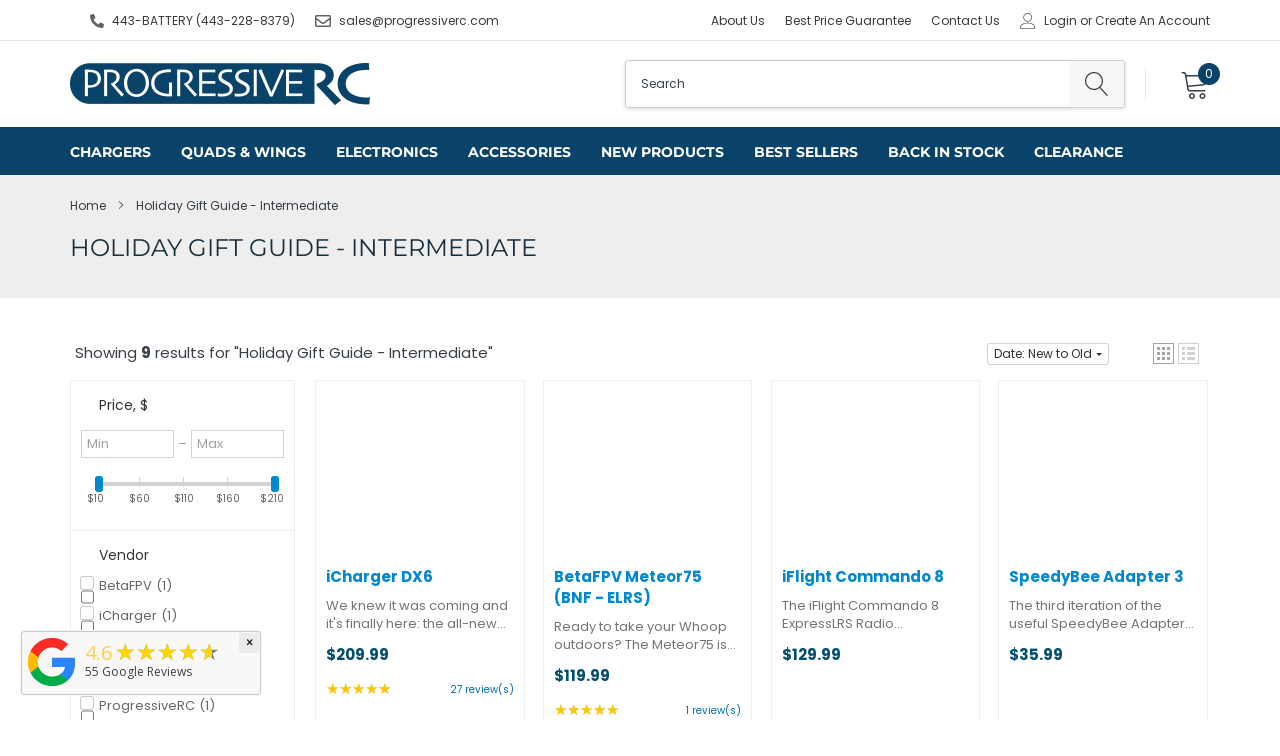

--- FILE ---
content_type: text/html; charset=utf-8
request_url: https://www.google.com/recaptcha/api2/anchor?ar=1&k=6LeTRAoeAAAAACKeCUlhSkXvVTIwv0_OgDTqgYsa&co=aHR0cHM6Ly93d3cucHJvZ3Jlc3NpdmVyYy5jb206NDQz&hl=en&v=PoyoqOPhxBO7pBk68S4YbpHZ&size=invisible&anchor-ms=20000&execute-ms=30000&cb=93wsvqjy7itg
body_size: 48677
content:
<!DOCTYPE HTML><html dir="ltr" lang="en"><head><meta http-equiv="Content-Type" content="text/html; charset=UTF-8">
<meta http-equiv="X-UA-Compatible" content="IE=edge">
<title>reCAPTCHA</title>
<style type="text/css">
/* cyrillic-ext */
@font-face {
  font-family: 'Roboto';
  font-style: normal;
  font-weight: 400;
  font-stretch: 100%;
  src: url(//fonts.gstatic.com/s/roboto/v48/KFO7CnqEu92Fr1ME7kSn66aGLdTylUAMa3GUBHMdazTgWw.woff2) format('woff2');
  unicode-range: U+0460-052F, U+1C80-1C8A, U+20B4, U+2DE0-2DFF, U+A640-A69F, U+FE2E-FE2F;
}
/* cyrillic */
@font-face {
  font-family: 'Roboto';
  font-style: normal;
  font-weight: 400;
  font-stretch: 100%;
  src: url(//fonts.gstatic.com/s/roboto/v48/KFO7CnqEu92Fr1ME7kSn66aGLdTylUAMa3iUBHMdazTgWw.woff2) format('woff2');
  unicode-range: U+0301, U+0400-045F, U+0490-0491, U+04B0-04B1, U+2116;
}
/* greek-ext */
@font-face {
  font-family: 'Roboto';
  font-style: normal;
  font-weight: 400;
  font-stretch: 100%;
  src: url(//fonts.gstatic.com/s/roboto/v48/KFO7CnqEu92Fr1ME7kSn66aGLdTylUAMa3CUBHMdazTgWw.woff2) format('woff2');
  unicode-range: U+1F00-1FFF;
}
/* greek */
@font-face {
  font-family: 'Roboto';
  font-style: normal;
  font-weight: 400;
  font-stretch: 100%;
  src: url(//fonts.gstatic.com/s/roboto/v48/KFO7CnqEu92Fr1ME7kSn66aGLdTylUAMa3-UBHMdazTgWw.woff2) format('woff2');
  unicode-range: U+0370-0377, U+037A-037F, U+0384-038A, U+038C, U+038E-03A1, U+03A3-03FF;
}
/* math */
@font-face {
  font-family: 'Roboto';
  font-style: normal;
  font-weight: 400;
  font-stretch: 100%;
  src: url(//fonts.gstatic.com/s/roboto/v48/KFO7CnqEu92Fr1ME7kSn66aGLdTylUAMawCUBHMdazTgWw.woff2) format('woff2');
  unicode-range: U+0302-0303, U+0305, U+0307-0308, U+0310, U+0312, U+0315, U+031A, U+0326-0327, U+032C, U+032F-0330, U+0332-0333, U+0338, U+033A, U+0346, U+034D, U+0391-03A1, U+03A3-03A9, U+03B1-03C9, U+03D1, U+03D5-03D6, U+03F0-03F1, U+03F4-03F5, U+2016-2017, U+2034-2038, U+203C, U+2040, U+2043, U+2047, U+2050, U+2057, U+205F, U+2070-2071, U+2074-208E, U+2090-209C, U+20D0-20DC, U+20E1, U+20E5-20EF, U+2100-2112, U+2114-2115, U+2117-2121, U+2123-214F, U+2190, U+2192, U+2194-21AE, U+21B0-21E5, U+21F1-21F2, U+21F4-2211, U+2213-2214, U+2216-22FF, U+2308-230B, U+2310, U+2319, U+231C-2321, U+2336-237A, U+237C, U+2395, U+239B-23B7, U+23D0, U+23DC-23E1, U+2474-2475, U+25AF, U+25B3, U+25B7, U+25BD, U+25C1, U+25CA, U+25CC, U+25FB, U+266D-266F, U+27C0-27FF, U+2900-2AFF, U+2B0E-2B11, U+2B30-2B4C, U+2BFE, U+3030, U+FF5B, U+FF5D, U+1D400-1D7FF, U+1EE00-1EEFF;
}
/* symbols */
@font-face {
  font-family: 'Roboto';
  font-style: normal;
  font-weight: 400;
  font-stretch: 100%;
  src: url(//fonts.gstatic.com/s/roboto/v48/KFO7CnqEu92Fr1ME7kSn66aGLdTylUAMaxKUBHMdazTgWw.woff2) format('woff2');
  unicode-range: U+0001-000C, U+000E-001F, U+007F-009F, U+20DD-20E0, U+20E2-20E4, U+2150-218F, U+2190, U+2192, U+2194-2199, U+21AF, U+21E6-21F0, U+21F3, U+2218-2219, U+2299, U+22C4-22C6, U+2300-243F, U+2440-244A, U+2460-24FF, U+25A0-27BF, U+2800-28FF, U+2921-2922, U+2981, U+29BF, U+29EB, U+2B00-2BFF, U+4DC0-4DFF, U+FFF9-FFFB, U+10140-1018E, U+10190-1019C, U+101A0, U+101D0-101FD, U+102E0-102FB, U+10E60-10E7E, U+1D2C0-1D2D3, U+1D2E0-1D37F, U+1F000-1F0FF, U+1F100-1F1AD, U+1F1E6-1F1FF, U+1F30D-1F30F, U+1F315, U+1F31C, U+1F31E, U+1F320-1F32C, U+1F336, U+1F378, U+1F37D, U+1F382, U+1F393-1F39F, U+1F3A7-1F3A8, U+1F3AC-1F3AF, U+1F3C2, U+1F3C4-1F3C6, U+1F3CA-1F3CE, U+1F3D4-1F3E0, U+1F3ED, U+1F3F1-1F3F3, U+1F3F5-1F3F7, U+1F408, U+1F415, U+1F41F, U+1F426, U+1F43F, U+1F441-1F442, U+1F444, U+1F446-1F449, U+1F44C-1F44E, U+1F453, U+1F46A, U+1F47D, U+1F4A3, U+1F4B0, U+1F4B3, U+1F4B9, U+1F4BB, U+1F4BF, U+1F4C8-1F4CB, U+1F4D6, U+1F4DA, U+1F4DF, U+1F4E3-1F4E6, U+1F4EA-1F4ED, U+1F4F7, U+1F4F9-1F4FB, U+1F4FD-1F4FE, U+1F503, U+1F507-1F50B, U+1F50D, U+1F512-1F513, U+1F53E-1F54A, U+1F54F-1F5FA, U+1F610, U+1F650-1F67F, U+1F687, U+1F68D, U+1F691, U+1F694, U+1F698, U+1F6AD, U+1F6B2, U+1F6B9-1F6BA, U+1F6BC, U+1F6C6-1F6CF, U+1F6D3-1F6D7, U+1F6E0-1F6EA, U+1F6F0-1F6F3, U+1F6F7-1F6FC, U+1F700-1F7FF, U+1F800-1F80B, U+1F810-1F847, U+1F850-1F859, U+1F860-1F887, U+1F890-1F8AD, U+1F8B0-1F8BB, U+1F8C0-1F8C1, U+1F900-1F90B, U+1F93B, U+1F946, U+1F984, U+1F996, U+1F9E9, U+1FA00-1FA6F, U+1FA70-1FA7C, U+1FA80-1FA89, U+1FA8F-1FAC6, U+1FACE-1FADC, U+1FADF-1FAE9, U+1FAF0-1FAF8, U+1FB00-1FBFF;
}
/* vietnamese */
@font-face {
  font-family: 'Roboto';
  font-style: normal;
  font-weight: 400;
  font-stretch: 100%;
  src: url(//fonts.gstatic.com/s/roboto/v48/KFO7CnqEu92Fr1ME7kSn66aGLdTylUAMa3OUBHMdazTgWw.woff2) format('woff2');
  unicode-range: U+0102-0103, U+0110-0111, U+0128-0129, U+0168-0169, U+01A0-01A1, U+01AF-01B0, U+0300-0301, U+0303-0304, U+0308-0309, U+0323, U+0329, U+1EA0-1EF9, U+20AB;
}
/* latin-ext */
@font-face {
  font-family: 'Roboto';
  font-style: normal;
  font-weight: 400;
  font-stretch: 100%;
  src: url(//fonts.gstatic.com/s/roboto/v48/KFO7CnqEu92Fr1ME7kSn66aGLdTylUAMa3KUBHMdazTgWw.woff2) format('woff2');
  unicode-range: U+0100-02BA, U+02BD-02C5, U+02C7-02CC, U+02CE-02D7, U+02DD-02FF, U+0304, U+0308, U+0329, U+1D00-1DBF, U+1E00-1E9F, U+1EF2-1EFF, U+2020, U+20A0-20AB, U+20AD-20C0, U+2113, U+2C60-2C7F, U+A720-A7FF;
}
/* latin */
@font-face {
  font-family: 'Roboto';
  font-style: normal;
  font-weight: 400;
  font-stretch: 100%;
  src: url(//fonts.gstatic.com/s/roboto/v48/KFO7CnqEu92Fr1ME7kSn66aGLdTylUAMa3yUBHMdazQ.woff2) format('woff2');
  unicode-range: U+0000-00FF, U+0131, U+0152-0153, U+02BB-02BC, U+02C6, U+02DA, U+02DC, U+0304, U+0308, U+0329, U+2000-206F, U+20AC, U+2122, U+2191, U+2193, U+2212, U+2215, U+FEFF, U+FFFD;
}
/* cyrillic-ext */
@font-face {
  font-family: 'Roboto';
  font-style: normal;
  font-weight: 500;
  font-stretch: 100%;
  src: url(//fonts.gstatic.com/s/roboto/v48/KFO7CnqEu92Fr1ME7kSn66aGLdTylUAMa3GUBHMdazTgWw.woff2) format('woff2');
  unicode-range: U+0460-052F, U+1C80-1C8A, U+20B4, U+2DE0-2DFF, U+A640-A69F, U+FE2E-FE2F;
}
/* cyrillic */
@font-face {
  font-family: 'Roboto';
  font-style: normal;
  font-weight: 500;
  font-stretch: 100%;
  src: url(//fonts.gstatic.com/s/roboto/v48/KFO7CnqEu92Fr1ME7kSn66aGLdTylUAMa3iUBHMdazTgWw.woff2) format('woff2');
  unicode-range: U+0301, U+0400-045F, U+0490-0491, U+04B0-04B1, U+2116;
}
/* greek-ext */
@font-face {
  font-family: 'Roboto';
  font-style: normal;
  font-weight: 500;
  font-stretch: 100%;
  src: url(//fonts.gstatic.com/s/roboto/v48/KFO7CnqEu92Fr1ME7kSn66aGLdTylUAMa3CUBHMdazTgWw.woff2) format('woff2');
  unicode-range: U+1F00-1FFF;
}
/* greek */
@font-face {
  font-family: 'Roboto';
  font-style: normal;
  font-weight: 500;
  font-stretch: 100%;
  src: url(//fonts.gstatic.com/s/roboto/v48/KFO7CnqEu92Fr1ME7kSn66aGLdTylUAMa3-UBHMdazTgWw.woff2) format('woff2');
  unicode-range: U+0370-0377, U+037A-037F, U+0384-038A, U+038C, U+038E-03A1, U+03A3-03FF;
}
/* math */
@font-face {
  font-family: 'Roboto';
  font-style: normal;
  font-weight: 500;
  font-stretch: 100%;
  src: url(//fonts.gstatic.com/s/roboto/v48/KFO7CnqEu92Fr1ME7kSn66aGLdTylUAMawCUBHMdazTgWw.woff2) format('woff2');
  unicode-range: U+0302-0303, U+0305, U+0307-0308, U+0310, U+0312, U+0315, U+031A, U+0326-0327, U+032C, U+032F-0330, U+0332-0333, U+0338, U+033A, U+0346, U+034D, U+0391-03A1, U+03A3-03A9, U+03B1-03C9, U+03D1, U+03D5-03D6, U+03F0-03F1, U+03F4-03F5, U+2016-2017, U+2034-2038, U+203C, U+2040, U+2043, U+2047, U+2050, U+2057, U+205F, U+2070-2071, U+2074-208E, U+2090-209C, U+20D0-20DC, U+20E1, U+20E5-20EF, U+2100-2112, U+2114-2115, U+2117-2121, U+2123-214F, U+2190, U+2192, U+2194-21AE, U+21B0-21E5, U+21F1-21F2, U+21F4-2211, U+2213-2214, U+2216-22FF, U+2308-230B, U+2310, U+2319, U+231C-2321, U+2336-237A, U+237C, U+2395, U+239B-23B7, U+23D0, U+23DC-23E1, U+2474-2475, U+25AF, U+25B3, U+25B7, U+25BD, U+25C1, U+25CA, U+25CC, U+25FB, U+266D-266F, U+27C0-27FF, U+2900-2AFF, U+2B0E-2B11, U+2B30-2B4C, U+2BFE, U+3030, U+FF5B, U+FF5D, U+1D400-1D7FF, U+1EE00-1EEFF;
}
/* symbols */
@font-face {
  font-family: 'Roboto';
  font-style: normal;
  font-weight: 500;
  font-stretch: 100%;
  src: url(//fonts.gstatic.com/s/roboto/v48/KFO7CnqEu92Fr1ME7kSn66aGLdTylUAMaxKUBHMdazTgWw.woff2) format('woff2');
  unicode-range: U+0001-000C, U+000E-001F, U+007F-009F, U+20DD-20E0, U+20E2-20E4, U+2150-218F, U+2190, U+2192, U+2194-2199, U+21AF, U+21E6-21F0, U+21F3, U+2218-2219, U+2299, U+22C4-22C6, U+2300-243F, U+2440-244A, U+2460-24FF, U+25A0-27BF, U+2800-28FF, U+2921-2922, U+2981, U+29BF, U+29EB, U+2B00-2BFF, U+4DC0-4DFF, U+FFF9-FFFB, U+10140-1018E, U+10190-1019C, U+101A0, U+101D0-101FD, U+102E0-102FB, U+10E60-10E7E, U+1D2C0-1D2D3, U+1D2E0-1D37F, U+1F000-1F0FF, U+1F100-1F1AD, U+1F1E6-1F1FF, U+1F30D-1F30F, U+1F315, U+1F31C, U+1F31E, U+1F320-1F32C, U+1F336, U+1F378, U+1F37D, U+1F382, U+1F393-1F39F, U+1F3A7-1F3A8, U+1F3AC-1F3AF, U+1F3C2, U+1F3C4-1F3C6, U+1F3CA-1F3CE, U+1F3D4-1F3E0, U+1F3ED, U+1F3F1-1F3F3, U+1F3F5-1F3F7, U+1F408, U+1F415, U+1F41F, U+1F426, U+1F43F, U+1F441-1F442, U+1F444, U+1F446-1F449, U+1F44C-1F44E, U+1F453, U+1F46A, U+1F47D, U+1F4A3, U+1F4B0, U+1F4B3, U+1F4B9, U+1F4BB, U+1F4BF, U+1F4C8-1F4CB, U+1F4D6, U+1F4DA, U+1F4DF, U+1F4E3-1F4E6, U+1F4EA-1F4ED, U+1F4F7, U+1F4F9-1F4FB, U+1F4FD-1F4FE, U+1F503, U+1F507-1F50B, U+1F50D, U+1F512-1F513, U+1F53E-1F54A, U+1F54F-1F5FA, U+1F610, U+1F650-1F67F, U+1F687, U+1F68D, U+1F691, U+1F694, U+1F698, U+1F6AD, U+1F6B2, U+1F6B9-1F6BA, U+1F6BC, U+1F6C6-1F6CF, U+1F6D3-1F6D7, U+1F6E0-1F6EA, U+1F6F0-1F6F3, U+1F6F7-1F6FC, U+1F700-1F7FF, U+1F800-1F80B, U+1F810-1F847, U+1F850-1F859, U+1F860-1F887, U+1F890-1F8AD, U+1F8B0-1F8BB, U+1F8C0-1F8C1, U+1F900-1F90B, U+1F93B, U+1F946, U+1F984, U+1F996, U+1F9E9, U+1FA00-1FA6F, U+1FA70-1FA7C, U+1FA80-1FA89, U+1FA8F-1FAC6, U+1FACE-1FADC, U+1FADF-1FAE9, U+1FAF0-1FAF8, U+1FB00-1FBFF;
}
/* vietnamese */
@font-face {
  font-family: 'Roboto';
  font-style: normal;
  font-weight: 500;
  font-stretch: 100%;
  src: url(//fonts.gstatic.com/s/roboto/v48/KFO7CnqEu92Fr1ME7kSn66aGLdTylUAMa3OUBHMdazTgWw.woff2) format('woff2');
  unicode-range: U+0102-0103, U+0110-0111, U+0128-0129, U+0168-0169, U+01A0-01A1, U+01AF-01B0, U+0300-0301, U+0303-0304, U+0308-0309, U+0323, U+0329, U+1EA0-1EF9, U+20AB;
}
/* latin-ext */
@font-face {
  font-family: 'Roboto';
  font-style: normal;
  font-weight: 500;
  font-stretch: 100%;
  src: url(//fonts.gstatic.com/s/roboto/v48/KFO7CnqEu92Fr1ME7kSn66aGLdTylUAMa3KUBHMdazTgWw.woff2) format('woff2');
  unicode-range: U+0100-02BA, U+02BD-02C5, U+02C7-02CC, U+02CE-02D7, U+02DD-02FF, U+0304, U+0308, U+0329, U+1D00-1DBF, U+1E00-1E9F, U+1EF2-1EFF, U+2020, U+20A0-20AB, U+20AD-20C0, U+2113, U+2C60-2C7F, U+A720-A7FF;
}
/* latin */
@font-face {
  font-family: 'Roboto';
  font-style: normal;
  font-weight: 500;
  font-stretch: 100%;
  src: url(//fonts.gstatic.com/s/roboto/v48/KFO7CnqEu92Fr1ME7kSn66aGLdTylUAMa3yUBHMdazQ.woff2) format('woff2');
  unicode-range: U+0000-00FF, U+0131, U+0152-0153, U+02BB-02BC, U+02C6, U+02DA, U+02DC, U+0304, U+0308, U+0329, U+2000-206F, U+20AC, U+2122, U+2191, U+2193, U+2212, U+2215, U+FEFF, U+FFFD;
}
/* cyrillic-ext */
@font-face {
  font-family: 'Roboto';
  font-style: normal;
  font-weight: 900;
  font-stretch: 100%;
  src: url(//fonts.gstatic.com/s/roboto/v48/KFO7CnqEu92Fr1ME7kSn66aGLdTylUAMa3GUBHMdazTgWw.woff2) format('woff2');
  unicode-range: U+0460-052F, U+1C80-1C8A, U+20B4, U+2DE0-2DFF, U+A640-A69F, U+FE2E-FE2F;
}
/* cyrillic */
@font-face {
  font-family: 'Roboto';
  font-style: normal;
  font-weight: 900;
  font-stretch: 100%;
  src: url(//fonts.gstatic.com/s/roboto/v48/KFO7CnqEu92Fr1ME7kSn66aGLdTylUAMa3iUBHMdazTgWw.woff2) format('woff2');
  unicode-range: U+0301, U+0400-045F, U+0490-0491, U+04B0-04B1, U+2116;
}
/* greek-ext */
@font-face {
  font-family: 'Roboto';
  font-style: normal;
  font-weight: 900;
  font-stretch: 100%;
  src: url(//fonts.gstatic.com/s/roboto/v48/KFO7CnqEu92Fr1ME7kSn66aGLdTylUAMa3CUBHMdazTgWw.woff2) format('woff2');
  unicode-range: U+1F00-1FFF;
}
/* greek */
@font-face {
  font-family: 'Roboto';
  font-style: normal;
  font-weight: 900;
  font-stretch: 100%;
  src: url(//fonts.gstatic.com/s/roboto/v48/KFO7CnqEu92Fr1ME7kSn66aGLdTylUAMa3-UBHMdazTgWw.woff2) format('woff2');
  unicode-range: U+0370-0377, U+037A-037F, U+0384-038A, U+038C, U+038E-03A1, U+03A3-03FF;
}
/* math */
@font-face {
  font-family: 'Roboto';
  font-style: normal;
  font-weight: 900;
  font-stretch: 100%;
  src: url(//fonts.gstatic.com/s/roboto/v48/KFO7CnqEu92Fr1ME7kSn66aGLdTylUAMawCUBHMdazTgWw.woff2) format('woff2');
  unicode-range: U+0302-0303, U+0305, U+0307-0308, U+0310, U+0312, U+0315, U+031A, U+0326-0327, U+032C, U+032F-0330, U+0332-0333, U+0338, U+033A, U+0346, U+034D, U+0391-03A1, U+03A3-03A9, U+03B1-03C9, U+03D1, U+03D5-03D6, U+03F0-03F1, U+03F4-03F5, U+2016-2017, U+2034-2038, U+203C, U+2040, U+2043, U+2047, U+2050, U+2057, U+205F, U+2070-2071, U+2074-208E, U+2090-209C, U+20D0-20DC, U+20E1, U+20E5-20EF, U+2100-2112, U+2114-2115, U+2117-2121, U+2123-214F, U+2190, U+2192, U+2194-21AE, U+21B0-21E5, U+21F1-21F2, U+21F4-2211, U+2213-2214, U+2216-22FF, U+2308-230B, U+2310, U+2319, U+231C-2321, U+2336-237A, U+237C, U+2395, U+239B-23B7, U+23D0, U+23DC-23E1, U+2474-2475, U+25AF, U+25B3, U+25B7, U+25BD, U+25C1, U+25CA, U+25CC, U+25FB, U+266D-266F, U+27C0-27FF, U+2900-2AFF, U+2B0E-2B11, U+2B30-2B4C, U+2BFE, U+3030, U+FF5B, U+FF5D, U+1D400-1D7FF, U+1EE00-1EEFF;
}
/* symbols */
@font-face {
  font-family: 'Roboto';
  font-style: normal;
  font-weight: 900;
  font-stretch: 100%;
  src: url(//fonts.gstatic.com/s/roboto/v48/KFO7CnqEu92Fr1ME7kSn66aGLdTylUAMaxKUBHMdazTgWw.woff2) format('woff2');
  unicode-range: U+0001-000C, U+000E-001F, U+007F-009F, U+20DD-20E0, U+20E2-20E4, U+2150-218F, U+2190, U+2192, U+2194-2199, U+21AF, U+21E6-21F0, U+21F3, U+2218-2219, U+2299, U+22C4-22C6, U+2300-243F, U+2440-244A, U+2460-24FF, U+25A0-27BF, U+2800-28FF, U+2921-2922, U+2981, U+29BF, U+29EB, U+2B00-2BFF, U+4DC0-4DFF, U+FFF9-FFFB, U+10140-1018E, U+10190-1019C, U+101A0, U+101D0-101FD, U+102E0-102FB, U+10E60-10E7E, U+1D2C0-1D2D3, U+1D2E0-1D37F, U+1F000-1F0FF, U+1F100-1F1AD, U+1F1E6-1F1FF, U+1F30D-1F30F, U+1F315, U+1F31C, U+1F31E, U+1F320-1F32C, U+1F336, U+1F378, U+1F37D, U+1F382, U+1F393-1F39F, U+1F3A7-1F3A8, U+1F3AC-1F3AF, U+1F3C2, U+1F3C4-1F3C6, U+1F3CA-1F3CE, U+1F3D4-1F3E0, U+1F3ED, U+1F3F1-1F3F3, U+1F3F5-1F3F7, U+1F408, U+1F415, U+1F41F, U+1F426, U+1F43F, U+1F441-1F442, U+1F444, U+1F446-1F449, U+1F44C-1F44E, U+1F453, U+1F46A, U+1F47D, U+1F4A3, U+1F4B0, U+1F4B3, U+1F4B9, U+1F4BB, U+1F4BF, U+1F4C8-1F4CB, U+1F4D6, U+1F4DA, U+1F4DF, U+1F4E3-1F4E6, U+1F4EA-1F4ED, U+1F4F7, U+1F4F9-1F4FB, U+1F4FD-1F4FE, U+1F503, U+1F507-1F50B, U+1F50D, U+1F512-1F513, U+1F53E-1F54A, U+1F54F-1F5FA, U+1F610, U+1F650-1F67F, U+1F687, U+1F68D, U+1F691, U+1F694, U+1F698, U+1F6AD, U+1F6B2, U+1F6B9-1F6BA, U+1F6BC, U+1F6C6-1F6CF, U+1F6D3-1F6D7, U+1F6E0-1F6EA, U+1F6F0-1F6F3, U+1F6F7-1F6FC, U+1F700-1F7FF, U+1F800-1F80B, U+1F810-1F847, U+1F850-1F859, U+1F860-1F887, U+1F890-1F8AD, U+1F8B0-1F8BB, U+1F8C0-1F8C1, U+1F900-1F90B, U+1F93B, U+1F946, U+1F984, U+1F996, U+1F9E9, U+1FA00-1FA6F, U+1FA70-1FA7C, U+1FA80-1FA89, U+1FA8F-1FAC6, U+1FACE-1FADC, U+1FADF-1FAE9, U+1FAF0-1FAF8, U+1FB00-1FBFF;
}
/* vietnamese */
@font-face {
  font-family: 'Roboto';
  font-style: normal;
  font-weight: 900;
  font-stretch: 100%;
  src: url(//fonts.gstatic.com/s/roboto/v48/KFO7CnqEu92Fr1ME7kSn66aGLdTylUAMa3OUBHMdazTgWw.woff2) format('woff2');
  unicode-range: U+0102-0103, U+0110-0111, U+0128-0129, U+0168-0169, U+01A0-01A1, U+01AF-01B0, U+0300-0301, U+0303-0304, U+0308-0309, U+0323, U+0329, U+1EA0-1EF9, U+20AB;
}
/* latin-ext */
@font-face {
  font-family: 'Roboto';
  font-style: normal;
  font-weight: 900;
  font-stretch: 100%;
  src: url(//fonts.gstatic.com/s/roboto/v48/KFO7CnqEu92Fr1ME7kSn66aGLdTylUAMa3KUBHMdazTgWw.woff2) format('woff2');
  unicode-range: U+0100-02BA, U+02BD-02C5, U+02C7-02CC, U+02CE-02D7, U+02DD-02FF, U+0304, U+0308, U+0329, U+1D00-1DBF, U+1E00-1E9F, U+1EF2-1EFF, U+2020, U+20A0-20AB, U+20AD-20C0, U+2113, U+2C60-2C7F, U+A720-A7FF;
}
/* latin */
@font-face {
  font-family: 'Roboto';
  font-style: normal;
  font-weight: 900;
  font-stretch: 100%;
  src: url(//fonts.gstatic.com/s/roboto/v48/KFO7CnqEu92Fr1ME7kSn66aGLdTylUAMa3yUBHMdazQ.woff2) format('woff2');
  unicode-range: U+0000-00FF, U+0131, U+0152-0153, U+02BB-02BC, U+02C6, U+02DA, U+02DC, U+0304, U+0308, U+0329, U+2000-206F, U+20AC, U+2122, U+2191, U+2193, U+2212, U+2215, U+FEFF, U+FFFD;
}

</style>
<link rel="stylesheet" type="text/css" href="https://www.gstatic.com/recaptcha/releases/PoyoqOPhxBO7pBk68S4YbpHZ/styles__ltr.css">
<script nonce="rXe4bdlcWU4cAYoVrfLfIQ" type="text/javascript">window['__recaptcha_api'] = 'https://www.google.com/recaptcha/api2/';</script>
<script type="text/javascript" src="https://www.gstatic.com/recaptcha/releases/PoyoqOPhxBO7pBk68S4YbpHZ/recaptcha__en.js" nonce="rXe4bdlcWU4cAYoVrfLfIQ">
      
    </script></head>
<body><div id="rc-anchor-alert" class="rc-anchor-alert"></div>
<input type="hidden" id="recaptcha-token" value="[base64]">
<script type="text/javascript" nonce="rXe4bdlcWU4cAYoVrfLfIQ">
      recaptcha.anchor.Main.init("[\x22ainput\x22,[\x22bgdata\x22,\x22\x22,\[base64]/[base64]/[base64]/KE4oMTI0LHYsdi5HKSxMWihsLHYpKTpOKDEyNCx2LGwpLFYpLHYpLFQpKSxGKDE3MSx2KX0scjc9ZnVuY3Rpb24obCl7cmV0dXJuIGx9LEM9ZnVuY3Rpb24obCxWLHYpe04odixsLFYpLFZbYWtdPTI3OTZ9LG49ZnVuY3Rpb24obCxWKXtWLlg9KChWLlg/[base64]/[base64]/[base64]/[base64]/[base64]/[base64]/[base64]/[base64]/[base64]/[base64]/[base64]\\u003d\x22,\[base64]\x22,\x22wpLDrcOgwqvCrsOew6XDp8O/PsKsVn/DiMKiRnopw7nDjy3CmMK9BsKGwqpFwoDCp8Oyw6YswpzCsnAZDcOHw4IfAF8hXW4RVH4OSsOMw494XxnDrWLCoxUwIU/[base64]/Dtilvwo9JdDDClld+fkXDm8Oaw7TDosK7DQDCgmpSHyLCmnbDusKGIl7CumMlwq3CpsKQw5LDrjTDp1cgw77CgsOnwq8Hw7/CnsOzdcO+EMKPw7/CkcOZGQ0LEEzCicOQO8OhwocNP8KgKmfDpsOxN8KyMRjDgFfCgMOSw4HCiHDCgsKLH8Oiw7XCmwYJBwvCtzAmwqnDosKZa8O6S8KJEMKPw4rDp3XCqsOkwqfCv8KNP3Nqw7XCucOSwqXCnzAwSMOOw7/CoRlXwqLDucKIw5DDp8OzwqbDuMO5DMOLwrrCtnnDpF/DtgQDw7F5wpbCq08vwofDhsK0w63DtxtwNyt0M8OlVcK0csOmV8KeZiBTwoRMw7ojwpBbLUvDmzAmI8KBG8KNw408wpDDpsKwaG/Cg1Esw7kZwobCll5Cwp1vwr0LLEnDtlhhKHdSw4jDlcOmLsKzP1/DjsODwpZBw5TDhMOIDcKdwqx2w50XI2IrwrJPGmPCiSvCtgfDmGzDpDTDt1Rqw4fCnCHDuMOVw6jCoijCjsODcghLwpdvw4EfwoLDmsO7bTxRwpIUwoJGfsKsW8OpU8OVdXBlasKNLTvDssOHQ8KkfjVBwp/DjcObw5vDs8KpJnsMw6AoKBXDiX7DqcObNsKOwrDDlTnDj8OXw6VGw5UJwqxswpBWw6DCgzBnw40naSB0wqHDk8K+w7PCncKhwoDDk8KIw7QHSUEyUcKFw5UXcEdSHCRVFHPCj8KHwqMkJ8KKw6kyb8K3d2rDgjXDncKTwpfDgUUJw4XCtSdNGsKkw7zDoXMlN8OlfF/[base64]/CicOuHwnDphnDj8OTJ3ZTw6xkw6PDucOew7lVNAHChcOtNGh/[base64]/w5fCpMO9XT1Vw6LDhQPDo8KMw6RbYcOzw5ULI8KrLsKAPAbCj8KxO8KtVsKowrM9Q8KUwoDDvml7wpkmBDczKMKuSnLCgFgMXcOtHsO9w6LCuA/DgR3DkTlDw67CvGUhwr7CnQJsNDvCoMOKw4ECw7RqJDHDlTFMwq/CoyMkCWLDnsO1w4rDlilJXsKEw4EqwoHCmsKZwofDl8OSPsKYw6YZPMOvCcKjd8KHH1QswqPCscO2LMKjW0VYBsKvNWrDusKlw7l5eibDjVPDjzXCtsO5w7XDlgbCuA/CvsOIwqY7w7lewqE3wpfCmMKgwqXCmSRDw6x/amnDi8KJwr1tVVIsVkNPYE/DtMKuUwYjKS9mWcO1McO6HMKzWjHCosOPJCbDsMKjHcKbw7jDghBfHx03woIfa8OSwp7Cqh9GIsKqUi7DqsO3wo9ww5sAB8O1JTnDvzXCqC4Aw7INw6zDicKqw5LCo0QXCEpQdcOoIsONDsOHw4LDqwtgwq/[base64]/K8OTw7sXwqPDpXzClh89KMOew7JCwphPdsKEwo3DvgDDtiDDpsKjw4rDtXNvQjFDwrPDiSgbw6/[base64]/CicOwMAPCsyNaccKZC8O+Kg3DnjUrMcONLU7CslHDmggMwpggXFHDtgtEwqc5Yg3DtXfDp8K6ExDCunzDkGzDi8OhEUhKPjYgwqZkwoIuwq9RQCF+w5/CjMKZw7zDsD44wqYQwq3DgcOuw4giw53Dj8OdRSYJwpAMNzB2w7jCokxISsO5woLCvlppRG/DtBNfw6XCsR9tw6TCl8KvcApsBDLDsjrDjjdMQ2x6w7R2w4F5HMOuwpPClsKTbggZwqsIBhzClMOEwq1twqp2wp3CjG/CosKuFC/CqD8veMOjYQbDmikBf8Kgw59sLFQ5QMO8w4IdCMK6F8ObMXtaAHDCoMOoY8OaMFjCrcOdLxvCoAHCoRQyw7HDgEkmQsK2wp/DniNcEGxvw6/DtcOSOANtZsKJTcK4wp/CiU3DksOdFMOgw49gw6nCp8OGw6bDukLCnV7DocOJw7LCoErCvXnCpcKvw6Ycw4xPwpVgbRQRw5/Dl8KRw7oUw6vCisKKdsK6w4pXIsOlwqcsMyTDplhew4kcwo44w5UnwrXCu8O2P2HCimbDoE7CrB/DncKJwqrCvsOVYsO4WcOYenp+w5sow7rDk3/DkMOpDcO+wqN+w4vDhx5NaCXDrRPCk3h3wrbCkGgJGRrDk8KmfCpqw7lRScKnGljCsSJyMsOnw45Nw6rDg8KadD/DsMKwwo5ZCMODXn7CoAVYwrAKw5obKXUawrjDtMO7w5MyIEd5VB3CksKjE8KZacORw4s2FQkDwqgfw47CnX9wwrfDncKWB8KPCcKbEcKGZmTCpjdqZ2vCu8KIwrxqBMOnwrDDpsK5ZXzClj7DqcOPDsKmwoU6wp7Ct8OWw5/Dn8KOWcOQw6nCpDEWUMOUwrHCsMOXNg/[base64]/DusKLw4I7wrZowr9gWS7DoMKSHMKrdcKEeX5hwrzDgEZZHAXDggxEMcK8LxVtwoPCgsK9G0/Dr8KuN8OBw6nCksOfEcOXwrclwq3Dl8KtNsOqw7bCucKPasKTCnLCsgfCtTo+dcK9w5/DhcOYw6tMw4A0GcKPw4pFZDDDvC4cM8OdL8KhVzU0w4JuHsOGQsK4wobCscKJwp1RQi3CscOtwoDCvRnDhDvDn8OCLsKUwprDqVzDjXLDj2rCrn4iwqwISsO/w7TCo8O5w5wYw5nDlMO9SSJZw6R/U8O/fEBzwp0owqPDllJdVHfChC7DgMK/wrVCWcOcwpI0w6Asw5nDmsKPDlFAw7HCllMTVcKMEcKjFsORwpbCnEooS8KUworCvMO4MHVcw6XCqsOyw59mMMKWw4/[base64]/VDcUQMK9wq4OwoNLw61Nw6jDgkDCi8O0wqpxw5jCnnBPw59FesKVMkPCv8Ouw73DhyLChcKnw7nCphFzwpNJwpEPwpRbw68hBMOAGWHDnB/Co8OEDFTCm8KRw77CjMOYG1ZSw5LCnTZpSW3DuT/DuFoHwoFow5jDi8OBLw9swqYRWMKWEjjDrVZlKsKew7TCkHTCocO+wqxYe1bCowFEX1PCmWQSw7jCvXhyw5bCq8KrZmjCh8Kyw7jDjzt1I2Y6w5txE2XDm0Alwo7DisOmwo7CkzbDrsO/[base64]/[base64]/[base64]/[base64]/[base64]/F0FswrZ1JcO0wqEjKFDCnTbCtMOCw6Fia8OYAsKLw4PDt8KEwqc5SsKjWcOvOsKowqcwXcOYOQUkCsKUDxDDg8K5w4EAI8ODOHvDlcKxwprCt8KUwoZnZ2tFCBg0w5vCvGUxw7MRfWbDtybDhsKSPcOew4nDhwdJYQPCrnvDk0nDjcKNEMKXw5TDhT/CuwHDh8OTSF4kN8O5ecOpN2NiN0Nhwo7CpDRswo/CocOOw64ow5zDvMK4w7sXEQoPKMOUwq7DtBN4EMOJRC47MQcFw7ALIsKUw7LDhR9fMXNsC8OFwrwOwoA/w5zCtcO7w4UtQsO2RcOaJw/DrMOvw5x7OsKCKQVsY8OTMB/DuicRw789N8OsQMOFwp5OOmY4csKvLQPDvh5wXQHCm3HCrSJhasKyw6fCv8K1Mj53wqsVwrlUw4F2Rhw1woI3wqjClCbDmcKHEWEaP8OsMhw4wq4wIGcHFHsXc1pYMcK1VsOzYMKLGVrCmlXDoihdw65eCW4Uwq/Cq8K4w6nCiMOufC3DiwVEw696w4NVQMKKSkfDtVE3MMOpBcKTwqnDhcKiVmthHsOCKmFhw5TCvnUaFUBvQ2BJPkkRUcKdb8KLw6gqM8OIEMOjIsKwRMOSTcOHHMKLN8OCw6A3wpsDe8O3w4VNFjAeAABXPMKZeB1iJW5EwoDDusOKw4ltw65jw4k+wpZyKQl/UlbDisKAw7c9Qn7Di8KjUMK8w6zDv8O3WsO6YDnDiBbCvB50wpzCkMOWXhHCpsOmOMKkwrggw4LDjgEvw6pNAjlXwrnDmkHDqMOeM8OywpLCgMOLwprDtwbDvcKSfsOIwpYPwpjDm8KLw7nCusKiVMKhXW9DZMKfEAXDrzvDlMKjCMOwwrHDosOsIRk6wo/DjMO7wpwBw7zDuh7DlsO1w6jDicOJw5vCisOUw6scIA5eEg/Dt28Cw4A+wqAGEwdZYkvDhMKBw7jCgVHCiMKpCTXCkz3Co8KeN8OVCTnDlsOULcKlwqNCCWlxGsKzwp1iw7rCjBVdwqDCssKRPcKPwo8vw4EFM8OmDhzDkcKYIMKLfAA2wpDCosO3D8Olw5ABw4ApdDpzwrPCuiYENcKeKsKEXFQXw5s5w4/CkcOGAsO5w5JDJ8OtBcKCRDB2wo/[base64]/DjWDChSVPVsKWw6zCnRnCsFvDkRo/w7I7wr7DoMKYw63DliAwfcKxw6/DucKJdsOXwqHDjsKGw5LDnQhJw4APwohyw75Awo/CqS9yw7wkHUPDvMOeHD/DpVzDvsOJMsOAw5Z1w7gzFcOLwofDksOqI3jCvmQsBgrCkT1ywrlhwp3DkDh8BlDCnBs/X8KIXT9ew5lOMCNwwqbCksKvClZAwqV/wq93w4keEsOCTMOSw7rCh8KAwp7CqsOhw5F1wp7CrC1pwr7DvA3CqsKOOTPCqWbDvsOlHMOxKQ0Tw4wsw6hfP3HCow9iwqEaw74qN1cLLcOlE8OIF8KEM8Otwr9bw57CgsK5FSPCuzJhwrEODMKRw5HDm1xHC2/Dox/[base64]/CsKidQpHw6w4GC9FwpUAw4g0JcKoGDQoans7NTUIwoPCqkDDjhjCvcKGw749woMLw7zCgMKtwpxrRsOkwoTDpsOWKjfCnyzDi8OvwqV2woBfw5p1LkLCqHJ3wrgPVj/DrcKqBcOsAk/CjEwKO8O8wqUzR3EiJsKAw47DghVswoDDgcKXwojDisOzFVhob8KdwrLCpMOYXzvDkcO6w4LCshLCj8ONwpfCg8K1wppjChPDuMOFbMO0ZmHCvcKHwobDlTkKwq/ClHcnwp/[base64]/CusOWAsKLfsK+DMOCw7kFYTnCgVtdckTCnMOxdk82NMOAw5gVwpYTd8OQw6JNw4t+wrBnccOcFcO/[base64]/DvkFHMMKVwr1HACXCvQt7w4lCw4rCo8Oqwq9THnvCgzfDvi4Jw6nCkTtiwrLCmGJuwrTDjkxNw5XDmABfwowSw4MYwrdIw5tnwrViNsKYworCvFPCs8KnYMK5c8Kew7/Clh9bCiQ9YcOAw4zCmMO4KcOMwpt/wpwTBShBw4DCs1wFw7XCtS1EwrHCvWZMwpsaw4jDlwcBwrMbw6bCk8KtalTDuFpLe8OXdMKMwp/[base64]/CikdXw4xAwo3CnsKnwpjCosKXUCzDqHPDvMKTwrDCtsKuf8O7w4gTwqvDpsKDdlUpbyQTFcKnw7bCgy/DqlvCqjccwow6wrLCgMOOVsKmWRDCr14FZsK6wpLCo0orZmcNw5bCtxp5woRFbUvCoznCqWVYAcKiwpbDkMOrw4E3B2rDk8OOwpzCisOuDMOIN8O6cMKiw6/CkFrDpmfDsMO+E8KiIQLCriJFLsOOwrNjHsOjw7Y5HsK/wpZXwpBNFMKuwq7DvMKIajgpwqbDi8KgAT/[base64]/Cv8O2wpPChMKPDE7DmTI1w7vCumTClG/Ds8Oew5o4ZMKhVMK9KnbCvCdAw5bDkcOIw6dlw7nDscKRwobCoGkKdsOWwrTDisOrwo5PUcK7f0nCuMK9CAzDtcOVecKGBQRmdGYDw7UmZkxiYMObesK/w4TCpsKmw5gra8KGV8KnPGFidcK8wo/DrGHDlQLDrWfCpVxWNMKyZcOow7JRw74nwpNPY3rCt8O+Kg/[base64]/CuF0jw5vCrcOGw6bCkitmw47DmCN6w5bCqC5uw7ESLsKbw69RM8KtwrEaXiQvw6nDkUZRXk4BfcOAw6phQigvOsK5bWjDmcKNKX/CscKZPsOwIhrDo8Kgw6FkOcKKw6hOwqbDjXR7w4LCkmPCjGPDgcKBw5TCrAlOMsOww7gVazfCgcKdI0oZwpAgP8O3Eg1qc8KnwrMvasKOw5/DrHrCg8KEwqoJw415IcOew6FmXHY+QTl7w454XzbDnFgnw47DvMOZcF1yasKrKcO9HC59w7fCvEoqYi9DJ8KVwqnDnhgGwrxZw4F7AkXDhknDrcKvPsK/w4TDlsOYwpvDu8O8OAPCrMKwTjTDnMOpwoJqwrHDvcKewrRFSsOJwqNAwqwSwprCllUjw64sYsKwwpkvHsOyw5bCl8O0w6AnwrjDusOBZcKgw6Z7w77Csz0cfsOCw44Swr7CmyTCkjrDrSdOw6hJf1PDiWzDqwVNwozDrsOTeB1Nw7BFG1TCmMOuw5/CuB/DomfDkxHCqMOmwr0ewqMUw5fClyvCvMKuJ8OAw4YUaC4Tw7FKwqAOVlpPQcKRw4VEw73DqwI+wpLCh0/CnHTChEh8w4/[base64]/ScKcw6HDl8OWw4PCgMK1woR9wpwnwrN2w7rDlGvDj3DDgHzDk8K9w73DhXNzwqRIecKlI8KcBsOywqTCocK8e8KUwqxoP3xAesKmKcKdwq82wqBvIMKZw6FcLzB+w4EoBcO1wqoYw6PDh3k6bDHDs8OCwq/CncOYWBLChMOiw4gtwp0lwrl8fcOAMHJEdcOoU8KCPcKAFSjCuEkvw63DhgdSw45Ww6sdwqXCvRc9N8ORw4fDhmgLwoLCsU7CpcKsDnTDmMOnBF18fkFVA8KKw6TDkn3CpsOLwo3DvXzCmMOnSivDgStNwqM9w79lwpjCicK2wq0iIcKmSz/[base64]/wqrDoGchDMOkaMKuFC3DisKqaB/CgcKGw48EwroUBTPCr8ONwosZYsOPwqMZZcOpV8OANcOtLwYGw4g9wrVBw5jDkzrCqkzCp8OFwpjDssKna8K/w7zCnRjDmcOAbMOGU1JrCiIUCcK6wojCjCQpw6TCnxPCjAfCmBhXwqPCssKaw61ub24vwpLDiUbDjsKMe3I8w5ZsWcKzw4FowrJTw5DDuHXDrnUBw749woBOwpbDgcOmw7LDq8K+w4x6B8KQw5/DhibDpsOBf2XCl0rDpMOLMwjCvcKNREfDmcOqwqo3EnkfwqzDqF4UUsOrdcOPwonCpCbCjMKJRcOKwr/DoQk9JSTCmgvDisKuwptlwpbCocOEwrzDuzrDu8KOw7TCiQ8lwonCuRTDkcKnPAlXLRvDjsOOVnvDtsKBwptzw4vDlG4Mw5V/[base64]/CsGVZwqHDv8OwLMKGw7LCvMK/wqdTB8OsPcO5wrN+w4EYSTclWVPDssKcw5bDoSXDnmfDkGjDlXA+fHcfLSPCvsK8Ol4AwrbCu8KcwoJqPsOQwqJKawfColskw5TCpsOWwrrDhHAdJz/CjmhDwpsmGcO7w4LCogXDkcOIw68rwrY8w69zw54iwrXDv8Oawr/Ch8KacsKBw4pBw7nDpiEdUcO6AcKQw7TDj8Ktwp/DvMK6ZsKaw6nCuwJkwoZMw5F+QxfDj3zDmz5jezstw5tGCcOcM8KiwqoWDcKJb8Ojahg2w4nCrMKGwobDgGbDiirDuUZ3w5VWwptpwqDCril0w4PCrhAuN8KIwrxrwozCtMKew4xvwrUiIMKJc0nDhV5EP8KbcmMkwoDDvsK/YsOWbm8sw7RAPMKTLsOGw4ZAw5bCk8O1ZQAlw698wofCoR3CmMO8VcK5GDfCsMOCwopNw6Mlw5fDmHjDonBtw74zHj/ClRtQAcOKwpLDklU7w7vCg8KGcBwtw6vCu8Ofw7nDpsOJSgQLwpoFwonDtg8jfkjDvx3ClcKXwrPCkAIIKMK5JMKRw5vDt3LDqX7DuMKofQsZw7I5S3PDrsOnb8OJw53Dh03CvsKAw4wsUl5mwp/[base64]/[base64]/[base64]/[base64]/Drk/[base64]/wovDl8OUWE/[base64]/CjD9CdcKdwqhwBiQpFcO9w6LCqDTDlcOqw7PCt8KAw5fCu8O5NMOAQG4acXbCrcKHw5lPbsOyw7LCpT7Cn8Ocw63Dk8KEw4rDpcOgw7LCicK/wp4Qw6tjwqnCicOYUlLDi8KyKh15w5UtIzYUw7rDh3LCi0vDjMOkw7QyR1rDqAdAw6zCmF/DkcKub8KmXMKlfj/CmMKlfHbDgEgDSsKzY8OXw5YXw75rMgV4wpdrw5EyE8OoH8KCwppaDMO/w6/CpsK/Pyd/w7wvw4/CtC49w7rDvcKxVxPDnMKCw6dhGcKuN8Kpw5fClsObIsOgERJ/wr8eG8One8Kcw5XDnR5DwoZ2FSR0wqbDrcKeJMO2wp0Dw6rDtsOywoTCgyRdLcKmY8O/JRnDp1vCt8OWwp3DosK1w63Dq8OWCHxgwopkVghTX8O7VAjCnsO3d8KwV8KYw4TCnDXDnC4ZwrBBw65EworDtmFNMMORw7DDildfw5tXGMOqw6jCpMOkw5h2EcK/[base64]/DncO7w4MfA2PCs0lbJMOWwpoDwozDkcK9wpYlw6UZCcOFPMKAwpBJG8OawpTDqcKyw4pxw5gpwqogwqkSEsOxwrIXMzXCjQQDw7DDhF/Cj8Ohwq5pM3nDvGVGwq1Ew6QZCcOOa8Okwqwaw5tcw5N6woRAXRDDrw7Cqy/[base64]/Dq8KRw7N6CMKNHsK6OsKxRWbCgsOBYzhMVC8gw4ttwrvDocKhwrcmwpDCuSAGw4zCo8OmwrjDgcOxwq7CucKJZcKELcK4UUMfXMODBsKZPcKhw6cBw7RkZA0AXcK/wo8ZXcOrw4jDv8O3w6chHCnCn8OlP8Ovwq7DmnnDgRIqwo0lw75AwrA5NcOyE8K7w7gYTXjCrVXCiHfCgcOGf2RrTTADwqvDqENhH8KEwp5HwqEgwpDDlFrDgMOyLcOYdsKLPcO7wqcIwq48WU0zM0JGwr8Xw58fw6IcbR/DgcKwXMOWw5BQwqXCksK+wqnCnjlQwoTCrcKxPcK0wqPCiMKdL1XCv3DDuMKmwr/DmsKwY8OLQhbCl8Oyw53DhQ7CgsOZCzzChsKLbHcww4wYw4nDiTPDlSzDiMOvw6cWJwHDqxXDkMO+UMOGEcK2V8O/[base64]/[base64]/[base64]/DtsOhwo5ow7rCkMOhw6BJwqhSwrYxwp4Dw4jDjsKHUSnDoCjCm37Cj8OUWMO6QsKCKcOwacOEC8KyNARkaiTCssKYPMO7woUONi0OAsOewqtHBcOJHsObQMO/wp7Cl8O/wrMGOMO6M3XCvDrDlU7ColPCuUlbwpQCbF47f8KAwozDqGLDlQQzw6zCom/[base64]/DvMKpexzCmMOlw7XCpMK4wqbCgsKDwpcdwrzDsxrCpX7CpWTDqsO9LTbDs8O+H8OaasKjSGldwoHCiEfDs1AWw6zCjsKiwrtSMsK7OiVxHcKXw5w+wqXCkMOhEsKQZw96wqLCqWDDs1c+JTnDnMOewr1hw5hKwpTCjGvDq8ORYMOMwqYXNsO3CcKLw7/DvDIiOsOBRUHCpwzDm28bQcKow4rDqmIwVMOAwrhUJMOmGw3Ck8KBPMKvUcOnFj/Cq8O4DcO5Jn0ObWHDnMKUJ8KLwpNwBWdmw5ZdZcKnw7nDiMOZEMKBw7kZegzDt1TCsn1rBMKcdsOdw6vDpg/[base64]/w6vDiD/CvUpEcwPDpcO0fsOywqzDv8Kiw7DCqsKtwpXCjUp7wrtHHcKdT8ODwp3CqHMfw6UBdMK1I8KAw7zCm8Onw5xCZMKswrUNC8KYXDEBw7bCjcOrwq3DlC4/FHBqdMO1wqDDohABw5gzcsK1wr4xeMOyw7zCuz8Vw5oZwqAgwoskwpDDt1jCqMKmXSfCh1jCqMOZLE/Cs8OvbzfCoMOgX2wKwpXCnGTDpcOoesK3bTbCvMKjw4/DvsKBwoLDkFY5L2IYYcKDDVt1w6V8RMOqwrZNDmxPw6vCpQUPHTJZw4zDh8OXOsO0w6VEw7Nyw4Ijwp7DkWkjCTJPYB9wAjnCp8O0GCs2HA/[base64]/DusKcQ1bDinnCtcKqf0QYPWfDlcK+PsOBXTk1PRkWCSDCpcOTJCAEInArwoTDonPCv8KAw4xww4jCh2oCw6kOwq56elrDj8OhUMOWwovCtsOfbMOCa8K3Oy9QZB1mDzEJw6rCuHXCmmktOlLDscKjIB/DlsKHeWLCuDolRMKhVwjDm8KrwqjDt3o9UsK4QsK8wqU7wqfDt8OCSm8ywp7DoMKxw7QINxXCg8Kswo1Fw4PDm8O/HMOia2Z+wobCs8O9w69ewqTCjnbDrRMWfcKNwqo9OW0qA8OSbMOTwofDp8K+w63DvMKTw59rwpXCmMKhMcOrNcOoazfCq8Opwp9iwroqwqgdEy3CnmrCog5GYsOaSFLDlcKvMsKZQW7DgsODA8OFZHHDiMOZVgbDmRDDtsOcMMKzBz/[base64]/w7plWzxSwqHCgMOKw7TDnC4ZOS/[base64]/wpPDliBAL8OAVAnDsMO3w6d0N03DgXDDlWbDlcKOwqPDq8O1w7VDNHDCgjTCqWBGE8KBwo/DjjHCgEjCvnhnMsK3wq5qCx4NPcKUw4ULw6rCgMOLw4Q0wpbDsD00worCpgvDucKFw6dTb2/ChCrDp1TClDjDnMOYwrh/wrjDk3xeKMKUfQfDvxZwHhzCkizDvsOhw5bCu8OMw4LDrQnChkUJUcO5wpfCisOUesKWw5c2wpfCocK5w7ZUw5M2wrZNbsORwr1QMMOzw7IRwopwfMO0w5hHwpjCi3dhwqXDkcKRX03DpxJAPRHCtMONc8KIw6TCsMOHwpMaMH/DpsOlw4bCmcK5SMKLJEDDsVl9w7xww7TCsMKfw4DCmMKOR8Kmw4JbwqUBwqbCnsOFaWpkQlNxwph+wpolwoLCpMKkw73DpR/[base64]/DMK4wpI9MjlHw78wCHXDhkYAwoFzCcOyw7rCksK0NkdhwqF/Oz3ChBXDkcKGw7pVwr1Cw7fDoVnCjsOswr/Do8OnUR0bwrLCimXCvsOneRXCnsOMY8Okw5jCiATDjcKGEMOpMDzDqDBKw7DDlcKPXsOpwpzCmMOcw7XDjB0pw67CiT0VwpgUwotwwpfDp8ObfWTCq3hjXScnSDxDGcKGwrFrLMOvw6t4w4/[base64]/Dr8K/SMKDw4t4dVnDvmx8ehjDqcOew6XCpA3CmBvDhW3Ci8OfNT9TfsKNcyFDwo83w6XCo8O8E8KhN8KpBglIwo7CgWcNMcK+w5/CgMODCsKtw5LDocO7bF8gCsOhMsOdwpnCvVvDqcKNT3LCrsOGRSDDoMOraTY/wrhCwrwGwrrDglXDrcOmw4hvJcKSKsO7CMK9esO9XMO+bsKWCcKSwo9DwocWwpJDwqIFXMOITBzCu8OBcxYVaycCOsOMfcKMF8KAwqtqfXzCml/CtFnChsODw5tnWhXDlMK+wrTCksOWwpLDt8OxwqZgeMKzOQ8WwrvCvsOAZ1bCnXFqQ8KoCnfDmsKXwop4TMKjw75vw6TDlcKqJzgFwpvCmsKNIGwPw7jDsgfDlGrDp8O4CsOJJ3QxwoTCvDDDtj/DqDZ7w6JSMMKEwpTDmw1Gwpdgw5ExWcOMw4ccE3XCvQzDmcKOw416LMK8w5pgw45nwqlrwqlVwr8uw5rCkMKXV1LCm2Emw4A2wr7Dgn/DuHpHw5d8wohqw7cuwqDDoQoidMKtUMOxw7/Ch8Obw6tgwpTCpcOrwoPDplQpwrtyw67DpjrDvlPDlFnCpFDCo8Opw7vDucO0QXBlwp0nwr3DrXbCjsKowpLDuTd5G2bDjMOlfnMnGMKkQgAdwqTDu2fCscKqFHXCksOfKsOOw4nCosOgw47CjMKlwrnCjlZowrs6B8KCw5IBwrtVwr/CoxvDoMOabTzChsOlalbDr8OacDhQA8ORVcKPw5DCvcONw5fDuVhCK3bCssKHwrlUwr3DoGjCgcK1w4XDs8O7wocMw5jDgcOJXz/[base64]/T8KDwqXDlXfDm8OFH8KHB3JYFsOSR8ObPzAuc8KPNMOUwpPCrsK6wqfDmwxYw65Rw4rDtsOzC8OMXsKIFMOoIcOIQcKsw4vDt2vCrEfDinw9PMKMw4PCjcOIwr/DpcKjZcO6wpDDt2sVCzLClAnDqhlvIcKnw5vDuwjDr2N2OMOUwqUlwpNiRgPCpkYfdcKywrvCnMOuw6VMasKBK8Kmw61SwqYgwrPDhMKbwpsAXmLCicK+wpkkwpgFE8OLJcKmw43DjBM5KcOuFsKiwrbDpMOhUGVAw4HDjQ7DgQ/CkxFKK0k+MgTDhcOoOxcIwq3CgGfChUDCmMK8wp3Dm8KMSTDCjiXCvj1Jbm3CpRjCsBzCvcO0NR7DpMKOw57DsSNzw4t1wrHClTLCs8ORB8OSw5rCocOswqfCrVZRwr/DvV5Dw5bCjcKDwq/[base64]/w4BJw706ZABlwojDlTbDjsO8w612wqR3b8OOOcKvwog7w5hfwpvDlDLDlcKQdw5pwpbDoD3Cm3HCrn3Do1zDkzPCkMK+wrNzbsKQWzpGeMKIScOHAjJ+JR/[base64]/DrMKaasO3woIMG8Kdw7DCosKkXjfDnEvCnsKsTsOLwpLCpBfCknEQDMO2dMKwwoHDlGPCh8KVwqzDvcKDwqc7WwvCmMOmQWl7WcO8woMpw71hwrTCm0cbwp97wovDvFdsVyItWlLCk8OqWsKwZSYRw701acOpwpd5V8O1wr9qwrPDs09fR8KEMS9wFsOTM0/Cm3zDhMOpZB3CkjoJwpVJTBwjw5bDhiHCmlZZDR9bw7fCimwbwoNswqAmwqt6O8Olw6jDgSbDo8O1w4DDg8Onw4JkJ8ODwrsKwqcpwpw5IcOLJcOaw4nDtcKIw5/Dn0rCscO8w73Dh8Kyw6pwfzkXwonCkhTDicKqVEFSfcOZXA9Cw4DDh8O1w5nDjj97wp07w4VYwpjDusO+CU4yw4XDssOzQ8Otw55DJ3PCrMOuDw8Sw6xlHMKBwpbDrQDCplbCtsOXGU7DjsO/[base64]/CsBvDnsK4w5RFw7Qhw7sQeCzDlMOxwoJeU1ldwpjCqQ/CpMO+DcOGfsO4woTDnwkgHztpbGrCtVbDhD/[base64]/CmArDoMOXQHDDpjJzw7rDhMOdw6l1BhnDs8KEw6svw45zRCDChmxsw6LCnHIcwrYjw6nClinDiMKSYjcHwr1kwowYRcKVw6p6w5bDocK0VBE+d3k5WQ4uXS/DuMO7FmAsw6vDlsOPwozDo8Orw5Vpw4TCrMOsw4rDsMOZAiRVw4d2QsOlw5XDkErDhMOew7AiwqRLHMOBJcOCbkvDicKXwobDmGFoagIaw6cyFsKZw5rCucOcalMkw5AKGMKBa2/DgcOHw4dND8K9LUTDjMKTJcKnKlN/[base64]/CrcKVwrs+Czk0wrPCksOqw7w3w5LCvcOKwqgKZMOVGknDjAJackHDhnPDj8K/wq0Qw6dRJjZYw4PCkQdWWldbe8OAw4fDlkzDkcOOBcOZPRhoYkjCh0LDscO/[base64]/DpcK+w5XDl8Ogw6/Ck8O2wr/DtTfCqE8/woJkw5HDscK+wpfDmcOXwpbCryXDocOOD1Q6Si9kwrXDshHDl8OvQcOCCMK4w77CusOsScKvw73DhwvDgsO0M8K3YTPDkg47wodRw4ZkVcOVw73CsjwcwqNpOwh/wrPCnmTDv8K9esODwr/[base64]/wp7CiFTCmsO/[base64]/DgE8wfMKoE8KWVMKmw5h7w4cDw7Vfw781LF0baAPCtHsYwoLDlsKmWgTDiB/DqsO0wrB7wofDtnTDsMORPcKzOyUlK8OjbMOyEhHDsjXDqGdGQ8Kiw7rCksKkwo3DkynDmMO4w4/[base64]/w41aw63Dtj7Cs8KSasO0w5x2wokAwrhyAMO2FlTDpzlnw6fCtMOmV37CiBZZwpsEGcOlw6PDoU3Ct8KEMy/[base64]/DscKdQ8KOEUhlTQY8w7pTwq9ca8OCw4RiUBR9J8OUasO+w4jDiS7CvcOCwr3CiCXDuhbDpMKIXcONwoJMUsOaXMK6SUrDsMORw5rDh0xAwq/DoMKsQCLDlcKTwqTCuQPDvMKEfnEZw61cKMO8w5IxwpHDo2XDoWxaIMK/wp8iIcKlQEvCoBVWw6nCuMOdDsKOwq3Dhm3DvMOuPwXCszrDvcObEcODesOJw7TDosKqesOnw7TCgcOww6jDnTnDr8OFUEQKTBXDunYiw71HwpMjwpTCnFlxdcO5WMO2DcO1wqokXcOywp/[base64]/wrZ7CcOVwqZgw6rDpcOebUrCjxrDicO3wq9ITRHCicONGA7Ds8OrZcKvRCVlWMKhwrzDsMKeExfCisKFwp8mfRjDqsOFc3bCl8K7b1vDtMOCwqA2w4LClRTCijFHw5MWL8Oewpoew4o1JMOGbWhfMXE6QMKFQ1oyK8OlwpwRDwzDgF/CqVUeYitYw4XCsMKmQcK9w59/BMK9w6x1RR7CvljDolxQwrNmw4nCtwLCncKWw6DDll/CoUnCvxUAGcOrbsKWw5QnQ1nCo8KqH8OYwqfCnFUAw4nDlsK7WQZlwrwHe8K1w6d/[base64]/DrcKTBsO/EU7Dgnw6XFHDiQBAYsOudsKiM8Ogw5fDssKHDzMNdMKEUhPDlsK+wrJjflQ4UsOILxZowpjCm8KdWcKUJsOSwqDCjsOCbMKnX8OAwrXChsO/wowRw7XCpnUvWDFccMKoe8K7bn7DjsOkw4xoPzUKw77CpcKHQ8O2AEHCs8ODQ3VswqUvfMKvC8ONwrkBw5knN8Oswrgpwp0kwqHDjcOqPC82AsOoP2nCoWbCnMObwopYw6Imwp0tw7XDhMO0w5rCnlrDhyPDicOIVsONFh1waV/DpB7ChMKND0ANZApsfHzDtBEqfEMBwoTCi8KhOsKDHAQXw7rDp1/DlxLChcOFw6rCkgo1V8OpwrkrW8KKXyHCrXzCl8KpwotTwrDDsnfCisKjZhQDw6DDqMO1PMOJJMOGw4HDnnfClHAzXkLCosOMwpvDvsKoPkXDlMOmwo7CmEpYGTbCm8OJIMKTPUTDtMOSMcOvNVDDhMOZGsKGYRXCmsKQP8OBw7kTw71HwprCusOsAMOlw6wmw4hMQU/[base64]/[base64]/[base64]/Ctk3CgcKrwrwDw7TCsnHCjA5GKsOdw6TCmMOVFxPCkcOAwrAXw7vCknnCqcOQasOXwrbDnsO/woIJEcKXFcOew5nCuTzCgsOcw7zCk0bDgms/Y8OWGsKUWcKHwosJw7DDo3QqKMOAwprCl3UxSMOVwqDDi8OOecKsw4LDmMKfw6R3YW1zwpcIUMKKw4TDpBluwrTDiRfCrB/DtsOrw4ARacKFwphMLApaw4PDt1Q+UmlORsKJQsKAfwrCiVfCnXQiHSYKw6zCk2MXN8KtKsOoaQrClVNcb8KYw60jbMOiwrp8UsKQwqvCjHIGb1Z1MnwcX8Kgw4HDvcKeZMK9w5dEw6/CoTTCvwIOw4vDhFDDjMKcwqAzwpHDj0HCmE54w6Mcw5fDrQwPwrQ+w7HCvUTCtjNNNj1QTQQqwobDlsOqc8KgeD9SfcO5wp7DicO7w6HDocKAwq4Je3rDlD86woMQacOEw4LDh3bDj8Ogw4QNw4/ClsO1RR7Cv8KJw57DlGcANE7CjMOrwqB7W1AZNcKPw4TDlMOAS2QRwoDDrMOUw4DDssO2w5kPLsKofcOaw51Pw7TDvnlvFS9hB8OFcn/CscKIb39vwrLCr8KGw4gPKh/[base64]\\u003d\\u003d\x22],null,[\x22conf\x22,null,\x226LeTRAoeAAAAACKeCUlhSkXvVTIwv0_OgDTqgYsa\x22,0,null,null,null,0,[21,125,63,73,95,87,41,43,42,83,102,105,109,121],[1017145,565],0,null,null,null,null,0,null,0,null,700,1,null,0,\[base64]/76lBhnEnQkZnOKMAhk\\u003d\x22,0,0,null,null,1,null,0,1,null,null,null,0],\x22https://www.progressiverc.com:443\x22,null,[3,1,1],null,null,null,1,3600,[\x22https://www.google.com/intl/en/policies/privacy/\x22,\x22https://www.google.com/intl/en/policies/terms/\x22],\x22mk+R+L7XcPWalsfVKBhHwSOw9Aq2ghIe05OtbltrcFE\\u003d\x22,1,0,null,1,1768731842915,0,0,[238,204,60,88],null,[153,201],\x22RC-8zXg6wIibNhtTQ\x22,null,null,null,null,null,\x220dAFcWeA4lGiTZG-V8cWZPJZo5QelKqbAG4DHPgCRQsJJSwoOMEA1aqNTlDGeL_0o4xPKDiwTcJfBo4zksrU8Z3qc41h_2NlCiHA\x22,1768814642708]");
    </script></body></html>

--- FILE ---
content_type: application/javascript; charset=utf-8
request_url: https://searchanise-ef84.kxcdn.com/preload_data.5V8n3W1M0J.js
body_size: 11010
content:
window.Searchanise.preloadedSuggestions=['power supply','balance board','dji o4','parallel charge board','banana plug','balance lead','immersion rc','balance cable','tbs crossfire','i charger','lipo batteries','panel mount','xt60 connectors','silicone wire','icharger 4010duo','power supplies','ec5 connectors','xt60 charger cable','6s battery','dji goggles','jst connector','dji air unit','parallel board','flight controller','charge cable','dji fpv','isdt charger','icharger x6','banana connectors','caddx vista','jst xh','parallel cable','battery charger','tbs crossfire nano rx','t motor','bat safe','mean well','lipo chargers','tbs tango 2 pro','balance extension','battery connectors','charge cables','battery discharger','icharger 406 duo','immersionrc powerplay','4s batteries','xt60 to','heat shrink','banana plugs','bullet connectors','beta fpv','gps module','icharger x8','elrs receiver','caddx polar','xt90 connectors','hd zero','battery strap','upgrade energy','tbs tango 2','lipo discharger','charge lead','sma antenna','traxxas id connector converter','10s balance','balance boards','air unit','fpv goggles','xt90 charge cable','true rc','2s lipo','balance cables','brushless motor','li-ion battery','icharger duo','charger stand','lipo bag','icharger 306b','icharger 308duo','18650 li-ion battery','icharger s6','firmware updates','dji antenna','connector adapters','battery adapters','balance lead extensions','hq prop','speedybee f405','power cable','discharge bank','icharger x12','walksnail avatar','ec5 parallel','traxxas id','6s balance','4mm banana plug','xt60 to xt90','dji o3','4-in-1 esc','charge leads','icharger dx8','jst-xh balance board','i chargers','shark byte','bullet connector','5 inch propellers','aio fc','tbs unify pro','ec5 tool','soldering iron','sma to','mean well rsp-1000-24 power supply','dc power','radio master','5.8ghz antenna','xt60 to ec5','traxxas connector','speedy bee','charging cable','ir meter','radio transmitters','5 inch props','crossfire nano','nazgul evoque','radiomaster elrs','dji o4 pro','icharger 4010 duo','iflight nazgul','refurbished icharger','10 awg wire','jst ph','fat shark','tattu 6s','prc silicone wire','isdt p30','parallel charging','xt60 adapter','brushless motors','4s lipo battery','battery checker','charge board','bump controller','o3 air unit','icharger 308 duo','f7 flight controller','isdt x16','charger case','power play','icharger dx6','stick ends','charging case','tbs lucid','frsky receiver','jst pa','heat shrink tubing','id connector','tri-blade propellers','remote id','battery straps','nebula pro','fma powerlab','esr meter','t plug','8s balance','nd filter','servo extensions','qs8 connectors','ec3 connector','balance leads','iflight chimera 7','8s balance cable','6s balance extension','skyrc mc3000','walksnail vtx','betafpv dji','source one','happy model','charging boards','icharger balance board','o4 armer','8s balance board','tbs unify','temperature sensor','4mm banana','matek flight controller','radiomaster pocket','race wire','1s battery','ec5 cable','power meter','3s lipo','icharger 4010 duo firmware','fpv camera','xt30 connectors','12s balance lead','6s lipo','servo wire','immortal t','tiny whoop','dark lithium','parallel charge lead','tbs antenna','xt90 to xt60','elrs module','dji camera','jst connectors','long range','icharger updates','as charger','4s battery','o3 armer','dx6 icharger','matek gps','fpv drone','sky rc','meanwell power supply','iflight crystal','female xt60','iflight blitz','hdzero vtx','2s charger','lhcp antenna','aos 5 o3','dji goggles 2','tbs crossfire micro tx v2','multi charge cable','solder wire','ec5 charge cable','power supply cable','usb port','dual charger','tbs tango','bump tags','walksnail 1s','lipo esr meter mark ii','power distribution','female ec5','parallel boards','hd vtx','2s charge cable','icharger 458duo','fma balance cables','o4 air unit','xt90 power cable','caddx nebula pro','banana plug to xt60','usb cable','cell checker','dji goggles 3','matek h743','icharger 206b','progressive rc power','ball link','kakute h7','ac adapter','t mount','xt60 to banana','fpv led','anti spark','male xt60','parallel charge','12s balance board','ring connector','kiss esc','tango 2 pro','10 awg silicone wire','2.4ghz antenna','balance wire','tbs crossfire diversity','2s battery','4 in 1 esc','custom case','safe parallel board','bt2.0 connector','parallel board for jst-xh','balance adapter','power switch','12s balance','1s lipo','powerplay dvr','aos 5 v2','holybro kakute','xt60 parallel','servo tester','aos 5 v5','1s charger','immersion rc powerplay','iflight mach r5','power supply flying','20x20 stack','toolkit rc','lipo checker','mmcx to sma','ec5 punch','ec3 assembly punch','life battery','power lab','isdt p20','sma adapter','tbs nano','balance connectors','servo extension','meanwell rsp-1000-24','crossfire antenna','carbon fiber','frsky antenna','parallel charging board','upgrade energy dark lithium','xt60 charge cable','camera mount','usb c','icharger screen','iflight xing2','charge boards','usb interface','icharger balance','isdt q8','junsi icharger','8s parallel','fpv drone kit','xt30 parallel','tbs tracer','o4 pro','parallel balance','icharger 4512duo','dji o4 air unit pro','lipo charger','analog camera','charging board','antenna mount','frsky taranis','gemfan hurricane','rush fpv','tbs source one','emax tinyhawk','charger cable','female banana plugs','voltage regulator','fma powerlab 6','charging leads','tattu r-line','4mm bullet','jst xh connectors','power cord','radiomaster boxer','isdt k4','holybro kakute h7','ec5 to xt60','ummagrip lite','lipo battery','icharger 456duo','hq props','12s charger','dc power supply','vas antenna','m10 gps','icharger cable','express lrs','truerc singularity','holybro h7','2 inch props','406 duo screen','rl power','2s parallel','3s battery','armattan frame','1s 300 mah','allen wrench','skyrc neo','charging cables','connect charger','deans connector','icharger 406duo','cell pro','tbs unify pro 5g8 race 2','tbs fusion','modular charge board','5 inch frame','voltage meter','prop tool','f405 wing','caddx walnut','goggle strap','iflight succex','series cables','watt meter','servo connectors','whoop fpv system','ec3 to xt60','f60 pro','xt60 to xt30','mipi cable','20mm battery straps','battery chargers','crossfire receiver','tbs crossfire nano','charge case','balance port','dji o4 air pro','icharger x6 firmware','hd zero camera','speedybee fs225 v2 arm','panel mount jst-xh balance port','traxxas adapter','xt60 to jst','fettec esc','isdt p10','charge cases','t motor f40','gimbal sticks','icharger parts','usb driver','air speed','rush vtx','ac charger','immersionrc powerplay dvr','iota dls','hdzero boxpro','charging rate','ec5 to','dji cable','rp-sma rhcp','progressiverc boards','ufl to sma','elrs 2.4ghz','q8 max','tbs mambo','led lights','smoke stopper','tbs vtx','power supply to charger','banana plug extension','video transmitter','xt90 to banana','battery tester','fpv vtx','xt60 female','icharger temperature sensor','hota d6 pro','balance connector','xt60 extension','iflight nazgul5 v3 hd bnf o3 air unit','long range frames','y connectors','xt90 to','4s lipo','immortal v2','m3 standoff','safe parallel','emax eco ii series motor','xt60 parallel charge board','truerc x²-air','vtx antenna','inch props','para board','iflight chimera','charging calculator','transmitter battery','firm ware','5mm bullets','panel mount 6s balance port','jst board','y harness','fpv antenna','progressiverc banana plug extension','radiomaster v2','iflight esc','emax eco','on off switch','xt60 cable','gemfan props','iota dls-55','sma to u.fl','whoop frame','meteor75 pro','24v power supply','6s balance cable','gift card','jst panel mount','immersionrc ghost','xt90 parallel adapter','bnf with o4 pro','li ion','10s jst-xh','8s esc','flyfish frame','progressive rc','jst balance cable','and update','taranis switch','ec8 connectors','firmware update','silicon wire','dji 03 air unit','prc hardline case','rubber grommet','dji 04 air unit','assembly punch','20x20 esc','jst-xh 2s balance plug','xing motor','rc cars','isdt p30 dual-channel charger','modular balance board','ac-pxt60 adapter','isdt k2','6s balance board','traxxas id connector converter 3s','dji controller','current sensor','wire solder','8s charger','iflight protek 35','balance charger','panel mount xt60','skyzone sky04x fpv goggles','goggle battery','ec3 parallel','thunder power','analog vtx','x12 charger','dji mini 3','tattu v6','speedybee f7','meanwell rsp-2000-48','ec5 series connectors','elrs antenna','walksnail avatar kit','parallel charge cable','brother hobby','neck strap','losi micro','gens ace','icharger case','12 awg wire','i charger screen','rtf kit','dji fpv controller 2','iflight chimera7','xt150 connectors','axis flying','fpv cameras','isdt discharger','03 air unit','5 fpv frame','foxeer cat','rush tank','7s balance lead','i charger 3010b','duo 4010duo','wire connectors','full send','speedy bee f405 wing','nano rx','battery case','m4 stick','icharger 106b','charge & balance cable','xt90 cable','cell meter','icharger 406 duo screen','4s balance cable','jst adapter','icharger refurbished','mmcx antenna','av cable','panel mount xt90','xt30 to xt60','aos evo','balance plug','source x','6mm washer','qs8 to','xt60 male','t plug adapter','discharge bank for icharger','2s jst-ph charge & balance cable','male xt60 to female banana plug charge adapter','hdzero camera','parallel balance cable','charging deck','truerc x-air 5.8ghz antenna','battery connector adapters','fatshark hdo 2','isdt q8 max','hobbywing esc','power adapter','trx connectors','radiomaster battery','kbdd tail blades','charger leads','male xt90','charger cables','jst xh 7s','bnf fpv frsky drone','balance cable extension','gopro mount','8s balance extension','male balance','traxxas connectors','xt60 connector','emax eco ii','3 inch propeller','xt60 to ec3','shrink wrap','iflight nazgul evoque','iflight helion','charging demand','6s li-ion','qs10 connectors','6s capacitor','runcam thumb pro','xt60 banana','skyrc discharger','icharger 3010b','ac plug','tbs tango 2 standard','1s 300mah','cell log','ufl antenna','jst to','y connector','iflight bumblebee','6s motor','ac lipo chargers','iflight aos 5 v2 hd','3s jst-xh','xt90 to ec5','matek wing','crsf nano receiver','female xt90','ec5 to ec3 adapter','icharger cables','chimera7 pro','alligator clip','trx id','motors t motor','iflight aos','icharger power supply','i charger 306b','panel mount 2s','iflight stack','heated lipo guard','4mm charge cable','s600plus power supply','speedybee f7 v2','qs8 connector','balance lead extension','14 silicone wire','3d print','tbs nano rx','speedybee f405 wing','dipole antenna','emax babyhawk','m2 hardware','balance extensions','heat sink','t plug charge cable','wing flight controller','3 inch props','parallel balance adapter','xt90 adapter','new bee','rapidfire module','power lab 8','i flight','holybro esc','40mm props','adapter cables','rf power meter','dji fpv goggles','xt90 female','xt90 parallel','m2 standoffs','parallel xt60','3s balance','internal resistance testers','hex driver','10 inch frame','male to male balance cable 8s','caddx digital','prc heat shrink','mean well rsp-1000-24','rhcp antenna','barrel plug','ec5 connector','x8 charger','motor wire','ec3 to male','charger interface panel','31mm prop','gps mount','7 inch prop','emax hawk apex','dji mini','3s balance cable','ec5 to xt90','2207 brushless motor','parallel charge board 6s','video aerial systems','foxeer reaper','carbon fiber tube','ring terminal','6s charger','chargery s1500','xt60 to xt60','led strip','extended warranty','ec5 extension','taranis x9d','patch antenna','balx 6s','dji o3 air unit','battery bag','ec5 series','male banana plug','aa batteries','2s jst-xh charge & balance cable','bump charger','icharger replacement','male xt90 to female banana plug power adapter','taranis qx7','icharger temp sensor','to xt60','m3 screws','dji battery','4010 duo screen','to ec5','dji 04 pro','rc pro plus','charger 458duo','usb charger','battery plugs','caddx nebula','female to female','rtf drones','ec8 adapter','caddx peanut','jst to jst-ph','y connection','charge adapters','dx8 duo','t-plug charge cable','bt2.0 charger','tracer antenna','bundle fpv','y cable','dji goggle','ac m9fb','life batteries','emax usa','i charger 206b','7 inch frame','to jst','4s jst-xh charge & balance','bump tag','iflight nazgul evoque f5 hd','trx id connector converter','race gate','skid clamps','prc cases','i charger balance leads','isdt balance','radio lipo battery','xt60 board','frsky switch','i charger s6','runcam thumb','prc connector','speedybee esc','mean well power cord','caddx vista cable','vas crosshair','crossfire nano rx','fettec kiss fc','flight controllers','charge adapter','xt60 to ec3 cable','f7 mini','toolkitrc m6d','balancing cable','jst cable','tbs unify pro32 nano','truerc x-air','lumenier axii hd','xt60 charge','impulse rc','ec5 adapter','m4 gimbal sticks','8mm bullet connectors','battery storage','soldering stand','male to male','ac power cord','xt30 charger','panel mount female xt60 connectors','28000mah battery','plywood battery','2s-6s jst-xh balance board','mean well rsp-2000-48 power supply','tattu 4s','tbs triumph pro','panel mount 8s jst-xh balance port','powerlab charger board','jst extensions','t8 pro','lipo storage','charging cases','lipo strap','balance cable for charge boards','software updates','dji foam','truerc hdzero','battery connector','balance board extension','xt90 charge lead','radiomaster ranger micro','motor f60','dji drone','4s 850mah','1s aio','1s parallel charge board','as150 connectors','torvol quad pitstop backpack pro','10awg wire','race led','4mm to xt60','battery chargers lipo','isdt d2','jst extension','hxt 4mm','tmotor f7 stack','immersionrc rapidfire','xt60 cables','4s balance','rp sma','xt60 x female bullets','5 inch prop','matek 200a can digital power monitor','lucid h7','ec8 connector','ac dc charger','go pro','ec5 panel','tbs caipirinha 2','icharger balance lead','pololu 12v 4.1a voltage regulator','mean well power supply','female jst','fpv kit','radiomaster antenna','iflight frame','ec3 to xt60 adapters','xt90 male to female','radiomaster nano','video receiver','acuity brands','8s cable for charge board','3.0 usb port','ag01 gimbal','i charger 406 duo','ag02 gimbals','dji fpv air','ribbon cable','stick end','iflight gps','geprc mark5','naked gopro','battery all','i charger x6','t1000 charger','tbs receiver','sma cable','alligator clips','3d printed','icharger software','tbs unify pro32 dp','dji o4 air unit','used revolectrix chargers','fma charge cables','drone kit','watt power supply','prc6 connectors','regenerative discharge','caddx vista antenna','walksnail lens','icharger firmware','squid stick','iflight xing-e pro 2207 1800kv motor','12s xh','usb 3.0 quick-charger with voltmeter','tbs mm','radiomaster module','female banana','betafpv pavo','456 duo upgrade','fpv drones','6awg silicone wire','helping hands','2s jst-xh','drone frame','2s balance charging cable','charging port','ec3 to','jst splitter','battery pad','gemfan 35mm','5s lipo','7s balance connectors','jst parallel','k2 air','xing 1500kv 2506','cooling fans','icharger dx8 duo','iflight protek25','runcam phoenix 2','long ufl antenna','f7 stack','capacitor pack','fixed wing','8awg wire','8 awg wire','3s cable','impulserc apex','16s jst-xh','iflight aos 5 v2 hd bnf','i charger parts','10s charger','fettec 4-in-1 esc','tbs sixty9','male balance plug','prc case','double plug','lumenier axii 2 5.8ghz','walk snail','upgrading firmware','solo video transmitter','air unit antenna','hee wing','dji hd','compact converter','runcam nano','jst charging cable','parallel charge cables','velox t-motor','fl antenna','xt30 charge cable','ghost receiver','safe parallel board for jst-xh & ec5','6s balance lead','screen protector','xt60 extension cable','10s balance board','12awg wire','radiomaster ranger','ec2 punch','2s lipo batteries','camera lens','micro losi','duo upgrade','i charger cases','stubby antenna','xt60 xt90','lipo guard','i charger balance board','power supply isdt','4 in 1 module','battery 6s','progressiverc cables','power supply splitter','i charger x8','charge rate','aio flight controller','mini t plug cable','best free','xt90 power supply','micro right angle','04 air unit','1.3ghz antenna','ethix props','charger connectors','junsi power supply','manual and updates','dji antennas','power max','jumper t pro','mpa board','icharger 208b','internal resistance','just panel','lithium ion','runcam pro','dc regulator','banana plug splitter','t motor esc','tekko32 f4','charge extension','smo 4k','2.5 inch propeller','fpv monitor','x12 icharger','3s batteries','ac charge cable','osd board','sd card','series charging','tbs diversity','chargery power supplies','panel mount jst-xh','caddx antenna','battery cables','12 awg silicone wire','ec3 charge cable','xt60 ec3','gep rc cinelog','jst-xh balance port','iflight backpack','action camera','betafpv meteor65','team blacksheep','banana to','telemetry radio','braided wire mesh','ec5 female','rc car','usb interface module','6s extension','prc signature series hardline 4010duo 2000w combo','crossfire micro','2s charge & balance cable','micro servo','hd g','x²-air 5.8 mk ii','battery pack','traxxas charge cable','x class','banana xt60','ab clips','armattan tadpole hd','6s parallel','traxxas id connector','volador vx3','i charger switch','fpv esc','antenna adapter rp-sma','radiomaster gx12','rushfpv gps','i charger duo 308duo','furious fpv','caddx vista digital','4 awg silicone wire','ec5 parallel charge board','30x30 stack','tx lite','xh balance leads','dji goggles v2','deans charge cable','dual lipo charger','flight controller stack','matek f405','goggle foam','goggles x','matek pdb','crossfire tx','tbs unify pro hv','xt30 to','mini drone','ec3 connectors','12s jst-xh','revolectrix board','hd zero vtx','parallel charging boards','i charger duo','fan charger','iflight transmitter','6s lipo batteries','voltage checker','isdt q6','prc ec5 assembly punch','dji o4 air pro unit','elrs rx','6s motors','ac input','iq4 smart charge','m10q gps','500 watt power supply','lipo tester','1000w power supply','i charger cable','radiomaster receiver','conformal coating','iflight f7','1s board','fat straps','emax hawk pro','jst-xh extension','icharger usb cable','ph2.0 charger','xt60 female to','nano camera','emax tinyhawk 2','battery meter','charger lead','xt60 charge extension','traxxas to ec5','mr steele','rtf fpv','iflight beast','tbs antenna sma','powerlab 6 manual','male ec5','lipo safe','aos frame','walksnail avatar hd','dji air','ec5 to ec3','power module','multi port','prop nuts','esc am','o4 arm','jst ch','express lrs receiver','tool kit','cinewhoop hd 3','radiomaster nomad','evoque f6','super no','5mm prop nuts','antenna sma','crossfire module','kiss ultra','video cable','landing pad','3s jst xh charge & balance cable','toggle switch','jst-xh balance boards','xt150-as150 charge','60mm fan','iflight 7 in quad','pavo 20 pro','10s balance connector','betafpv air','charge duo','red and black','icharger x8 balance','5x multi-charge cable','air u','parallel charging cables','kiss v2','vista antenna','balance boards 8s','ec5 assembly punch','icharger stand','o3 cable','ic connector','foxeer camera','7s balance cable','foxeer razer','ph to xh','ir meters','xt60 female to male','mini esc','unify pro32 hv','isdt c4','d200neo charger','hd zero box goggles','aos supernova','battery circuit','apex 4000 charging system','emax hawk','xt60 charger','rush gps','traxxas ec5','ec5 punch tool','tbs crossfire nano receiver','banana plug cables','smart charger','wing fc','receiver battery','rc servo extension cable female to female','humming bird f4 v2','motor connectors','prc silicone wire by the foot 7 awg','lipo extension','tbs crossfire transmitter lite','batteries batteries with connectors','truerc stubby','armattan camera plate','xt60 panel mount','fma usb','8s chargers','ec5 charge','nano vtx','icharger duo replacement','jst charge cable','true rc singularity','ac power cable','12 gauge wire','battery adapter','iflight nazgul5 v3 hd bnf','mean well rsp-2000-48','xt60 y','holybro kakute h7 mini','hitec charger','armattan marmotte','runcam 2 4k','runcam link','dc input','tbs m10','balance board cable','speedybee mario','power plug','ec5 pigtail','super gold ca','i charger 308 duo','happy model elrs','beta95x v2','10mm bullet connectors','random heli','2s jst','qs8 anti-spark covers','icharger dx','dji mini 2','ec2 connector','16s charger','2s balance lead','bi blade','adapter plugs','308duo cases','icharge x6','icharger 410 duo','immersionrc power play','dji avata 2','fly lens','tango 2 battery','hd camera','charging adapters','parallel board cable','dji controller 3','3s lipo battery','jst balance and charge','5mm bullet','dji fpv batteries','4 inch props','tbs crossfire transmitter','brainfpv radix','ec5 male','charge demand','jst balance plug 2s','tbs crossfire tx','10 gauge wire','pixhawk 6x','esc cable','t antenna','tbs crossfire nano tx','stacks 20x20','xt60 ec5','8mm shaft propellers','tbs triumph pro mmcx antenna','gimbal ends','hdzero cable','prc silicone wire by the foot','clear heat shrink','apex frame','servo splitter','3s lipo batteries','caddx ant','cinewhoop frame','1103-8000kv motors','holybro tekko32','balance plugs','qs10 connector','6s jst','hdzero antenna','8s lipo battery','2s balance','speedybee wing','betafpv aio','2mm bullets','icharger dx12','icharger usb','lifepo4 charger','bat box','xt90 parallel board','2mm connector','dji adapter','traxxas battery','interface panel','20x20 flight controller','aos v5','bd250 discharger','armattan badger parts','xt90 extension','charging adapter','means well','mean well rsp','icharger update','u.fl antenna','paraboard adapter cables','tail blades','charger board','fat shark foam','hota d6','isdt k1','2mm wire','connector charging cable','lucid 8s','apex 2000 charging system','fpv racing frame','prc heavy duty battery straps 350mm','power supply cables','panel mount balance port','to cable','temperature for 456 duo','3 inch frame','x16 balance','90 degree banana plug','x class frame','m8 lens','2s 550mah','4s 650mah','input cable','fpv battery','6s batteries','dji 03 air unit cable','tbs source 1','free shipping','axii antenna','ec8 female','amp power','ummagrip battery pad','y adapter','dark lithium 6s','spektrum receiver','just xh','isdt parallel','armattan tadpole','gen ace','crossfire rx','brushed flight controller','xh adapter','truerc lhcp','parallel xt90','4mm banana plugs','blitz mini','parallel ec5','lipo guard large','xt60 panel','as150 charge cable','xt 60 female to ec3 male','rc glider','truerc gatling','tbs tracer immortal t antenna extended','imars charger','mean well power supplies','male to ring connector power adapter','jst balance','balancing board','speedybee stack','tattu 3s','runcam split','fma powerlab 8-powerlab 6 balance cable','prop bag','ardupilot fc','iflight evoque','panel mount jst','ec5 y','rc switch','dji o3 coaxial','charger adapters','vista cable','x8 duo','ec5 xt60','charger cases','ac/dc lipo charger','gopro bec','iflight antenna','prop adapter','tbs caipirinha','female xt90 to male banana plug adapter','female banana plug','jst pigtail','power lab 6','lumenier hd','fpv camera mount','charger duo replacement screen','run cam','dji camera cable','t motor f7','temp sensor','battery box','1200 power supply','6s jst-xh','micro frame','digital multimeter','4s pack','radiomaster zorro','tbs module','blitz f722','all bullet connectors','xt60 female to female','rapid fire module door','m2 x','hdzero freestyle vtx','fc aio','icharger x','cellpro multi4','female xt60 to ring connector','iflight elrs','x6 firmware','gen ace charger','1s battery tester','7 pin vtx','betafpv motor','chimera 7 frame','power system','meteor 75 pro','battery balance charging cable','jst parallel charging board','dji vista','silicone balance cables','dji neo','armattan badger','male xt60 to female','parallel connector','ethix mambo','unify pro 32','tbs source x','servo connector','parallel 6x','mamba dji','500w power','long range antennas','lipo bags','icharger buttons','deans to xt60','8s jst-xh','charge cords','crossfire nano pro','dc charger','betafpv 85x','6s li ion','prc500 power supply','charge box','avan scimitar','jst ph 2.0','props hq','ec5 board','ec3 to deans','20 awg silicone wire','cooling fan','isdt t8','i charger cables','parallel battery harness','tbs multi protocol','step down regulator','charger interface','chargery s1500 power supply','emax motor','kiss fc','3s 300mah','406 duo deck','lipo esr meter','gemfan propeller','pololu 12v','12v power supply','parallel charge board ec5','servo cable','m2 screws','xt30 adapter','holybro kakute h743 wing','battery posts','servo to','superior 850mah','sky pro','dji bnf','456duo offers','multi parallel charge board','tbs gps','blade f7','battery balance connectors','fatshark battery','dji lens','betafpv frame','a/v cable','transtec beetle','top plates','parallel connectors','toolkitrc m6dac','t motor velox','12 s balance lead','qd connectors','dji v2','binding post','xt 60 female','nazgul f6','charger power supply','power adapter for prc case','tattu 2s','fpv motor','radiomaster tx16s mkii','drone batteries','goggles l','charge and balance cable','smart board','caddx cable','charger deck','xt60 pigtail','parallel adapter','antenna rhcp','quad frame','isdt q8 power','2s cable','dji 03 antenna','hdzero freestyle','rc boat','icharger ribbon cable','frsky osd','mach r5','just ph','trx traxxas charge cable','power bank','analog adapter for goggles','battery charge','battery plywood','6 inch frame','camera o3','truerc antenna','banana to traxxas','tbs source x racing quad frame','i charger 308','lipo esr','panel mount open connection jst-xh balance port','ac cable','futaba charge cables','icharger accessories','iflight defender','progressive rc power supply','rc powerplay','iflight led','jst 8s balance','immersionrc rf power meter v2','gemfan 4024 inch','high voltage lipo chargers','iflight thunder h7','fast drones','radio master carrying case','charging board cables','12v bec','banana jack','60mm fans','icharger 4010 balance board 7s','14 gauge wire','m3 hardware','para boards','team black sheep','xt 90 charge cable','hq ultralight','tbs crossfire micro tx v2 starter set','output cables','battery connector xt60 to','jst-xh charge','iflight elrs 2.4ghz','xt to','extension cable','4s 850mah lipo','isdt d1','speedybee tx800 5.8ghz video transmitter','charging cables ec5','connector cable','power block','fpv backpack','jst-xh pigtails','sma extension','jst-xh 6s','solder stand','18 gauge wire','iflight nazgul eco','transmitter case','4010 duo balance board','2 balance lead extensions jst-xh 10s','modular board','ec5 parallel cables','nd filters','lipo battery discharger','5mm bullets connector','battery li-ion','banana to xt60','betafpv fc','head strap','6s cable','7 inch props','8 gauge wire','7s balance','lhcp rp-sma','dx8 firmware','lipo 6s charger','lr quad','xt60 male to xt60 male','iota dls-30','jst-xh balance cables','ec3 to ec5','3 position switch','thunder power balance board','icharger x6 balance','rapid fire','xt90 male','radiomaster rp','charge charge','tbs tx','camera butter','radio battery','modular charge','speedy bee f7','esc connectors','holybro stack','tiny hawk','24v fan','5v fan','shrink tubing','2s charge','tp type connectors','step down','prc6 charge','sma pigtail','3s parallel','parallel 2x','ec5 banana','8s extension','fc esc stack','xt60 to deans','tbs source','lumenier axii','mean well rsp-2000-24','xt60 male to','series rc','1404 brushless motor','micro fpv camera','iflight xing2 1404','xt60 to banan plug','x lite','battair plugins','insta360 go','2s jst-xh charge','nano pro','isdt 608ac','dji air 3','led light strips','crsf to pwm','ir checker','meteor65 pro','walksnail cable','rtf bundle','fettec aio','lipo charge','3s charger','silicone wire 20 awg','1s charge cable','servo lead','newbeedrone o3','traxxas charge leads','pro case','blade 130 x','gemfan flash','icharge 4010 duo','ethix s4','discharger skyrc','sync mode','prc silicone wire 10 awg','racewire led','traxxas to xt60','progressiverc psu','parallel battery connectors','xt90 female to banana plug male cables','ready to fly','nebula nano','tpu antenna mount','female t plug','chargery power supply','dji analog','radiomaster tx16','dark energy','75mm frames','3 pin connector','rush solo 5.8','xt60 parallel cable','iota dls 75','xt30 balance board','rtf drone','bec board','zip ties','2s jst charge & balance cable','iflight nazgul5 hd','12v power','power board','isdt x16 charger','lipo 3s','rush blade','fettec g4','traxxas 4s adapter','dsmx transmitter','used chargers','parallel board xt30','goggle cable','magnetic charge cable','icharger driver','crossfire nano tx','xt connector','6s 5000mah batteries','hdzero expansion module','nebula pro nano','tbs crossfire nano pro','servo extension cable','betafpv f4','jst-xh 8s','jst 2s 3s','xt90 charge','rushfpv blade','jst-ph charge cables','upgrade energy dark lithium v2','gt eight','geprc v','iflight 2.4ghz antenna','2s lihv','icharger firmware updates','o4 bnf','o4 air','o3 air','2s jst-ph','p20 charger','3d props','panasonic ncr18650ga','betafpv elrs','xt60 to ec3 adapter','ec2 connectors','4in1 esc','plug to','tbs crossfire nano receiver se','series balance adapter','ez-solder ec5 connectors','tbs crossfire diversity nano rx','prc power supply','banana extension','crossfire diversity','power supply 24v','switch cover','led propellers','pit bag','banana plug charge adapter','4 banana plugs','jst xh panel mount','2 position switch','xt60 female to 2.1mm','6s lipo battery','goggles 2 foam','jst 8s','six battery balance board','gemfan d63','parallel charge board xt60','fettec osd','torvol pitstop','replacement battery','matek h743-wing v3 flight controller','runcam wasp','male banana','volador vx3.5','parallel splitter','speedybee adapter','x12 board','14awg wire','blitz esc','3s balance leads','heavy duty ac power cord for mean well power supplies','ort antenna','iota f69224025','mr steele motors','betafpv canopy','holybro kakute f722 stack','spektrum battery','u.fl to sma','speed controller','fpv pro','usb adapter','t connector','walksnail antenna','drone battery','18650 battery charger','true rc 2.4','nazgul f5','lc filter','caddx lens','icharger 306 duo','betafpv 95x','ec3 adapter','rocker switch','balance lead products','upgrade energy dark','male connector','parallel charge boards','tbs unify pro 5g8 sma','1s batteries','charging box','power pole','lipo alarm','rush ac','hdzero vrx','male xt60 to male barrel plug','duo sync','caddx ratel','dji o3 antenna','isdt battgo','step up','banana charge cables','freestyle drone','ac chargers','parallel jst','fat shark hdo2','xt60 ring','bare charge cable','jst sh','4mm bullet connectors','charger lipo','walksnail gt','air frame','goggles strap','in frame','air unit cable','s1200 power','hq prop t4','tbs mambo module','radiomaster tx15 max','matek aspd-dlvr','walk s','gemini xr','jst charge','ec3 charge','5s balance lead','m3 stick ends','tbs nano pro rx','caddx ratel 2','expresslrs 2.4ghz nano receiver','charger duo','frsky sensor','isdt cnv1612 balance adapter','dji remote','xt60 female to 4mm','qs8 wire','hanging bracket','rc charger','speedybee master 5 v2 frame','xt60 to t plug','temperature sensor lead','f722 mini','tbs crown jewels','iflight motor','parallel output','parallel balance board','walksnail 1s lite','7s extensions balance','tinyhawk freestyle','xt60 to ring','isdt x16 balance','power connectors','skyrc charger','hd digital','charge calculator','18x multi-charge cable','206b icharger','single esc','crown jewels','progressiverc ac','whoop aio','icharger duo firmware','male to female','receiver antenna','nomad case','prc silicone','icharger 4010 duo firmware upgrading','dx6 case','8s balance lead','power up rc plane','main blades','2s 450mah','fuse charging boards','motor controller','icharge 106b','lap timer','replacement screen','spike absorb','speedybee v3','jst-xh 2s balance port','charging accessories','jst-xh 2s','kakute f7','female ec5 to male banana plug power','dx6 charger','p350 power supply','unify pro','battery 2s','65a esc','ghost atto','14 awg wire','flight stack','main well','rc receiver','amp meter','isdt parallel board','flight controller wing','voltage display','8s parallel board','speed control connectors','inch prop','6 servo cables','fpv frame','jst gh','dò mìn','jst parallel cable','xt90 parallel charge','1.2ghz antenna','panel interface 2s-10s','charging system','pavo femto','aos supernova 2207','soldering aid','radiomaster zorro expresslrs','synchronous charge cables','3d printed holder','iflight dc5','charging hub','balance charge board','balance parallel','speedybee f7 v3','rhcp sma','geprc frame','li ion 6s','in pro','iflight model','xt90 xt60','60a esc','aos frames','trx id to','power supply to ac adapter cable for prc cases','xt90 to ec5 connector','battery 4s','iflight aos o3','lipo battery charger','lihv charger','tbs 90 degree sma to u.fl pigtail','junsi s1200 power supply','heat shrink wrap','receiver module','frsky telemetry','8s balance boards','dji mini 2 propellers','battery dischargers','caddx pro','ec5 panel mount','ec5 to banana','pacer f7','ac-balxj3 jst-xh 3s','gnss module','dji power cable','matek vtx','toolkit tc','connect 2 parallel boards','radio case','ec3 tool','65mm propellers','in flight','plywood gopro','elrs tx','dal cyclone','trx to','mini stack','3s balance lead','dual band antenna','ec5 charger cable','icharger x8 firmware','traxxas adapters','fpv dji','rf meter','vtx 5.8ghz','charge cable xt60','xt60 banana plug','hardware pack','pololu 5v','xt90 banana','jst xh 10s','tbs sma','charge cables with plug','safe parallel board for power batteries','isdt power supply','7s extension','lipo battery chargers','8s motor','digital fpv','jst balance board','lite radio 3 pro','xt60 caps','balance lead adapters','nazgul5 analog','tbs unify pro32 hv 5.8ghz video transmitter','thumb pro','matek bec','speedybee f405 wing mini','bat-safe xl','gauge wire','immersionrc powerplay camcorder a/v cable','big rig','fly color','battery holder','7inch props','jst battery adapters','stand off','power distribution board','xt60 to bullet','x12 balance','camera cable','connector kit','jst-xh 2s-8s','xt60 to 4mm','40a esc','lipo 4s','transmitter antenna','xt60 mount','traxxas charge','gens ace battery','bnf walksnail','black friday','frsky taranis x9d replacement 3-position long switch','momentary switch','charge control software','iflight mini','to dean','jst-xh cable','board ec5','hi tech connector leads','tbs source one v5.1 7-inch dc quad frame','6s male to male balance lead','brick usb','steel bar','nazgul eco','tbs source one v5.1','tbs diversity 8ch','xt90 female to xt90 female','ag01 cnc hall gimbal','individual esc','panel mount 10s jst-xh balance port','isdt cm1620','frsky r-xsr','24 v power supply','ethix mr steele stout motor v4','4 mm banana plugs','duo charger','1s 450mah','50a esc','ec5 to traxxas','xt90 to xt90','walksnail avatar hd goggles','isdt chargers','6s parallel balance','iflight succex-d mini f7 twing flight controller','iota dls-15','dji air unit cable','prc6 charge cable','jst xh connector','led cables','mean well rsp-1500-24','x9d se','jumper t','iflight chimera7 hd bnf crossfire','truerc x','speedybee vtx','o3 antenna','4s balance board','cell balancer','favourite electronics','6s lead','fpv module','dji mini 4 pro','balance lead protect','tbs crossfire nano rx pro','thermal camera','upgrade energy dark lithium v2 6s','walksnail hd','banana female','parallel 6s','550mah 2s','props gemfan','65mm frame','xt 60 extension','tmotor f7','tbs mini immortal t','tbs crossfire antenna','balance to balance','male xt60 to male xt60','meteor pro','power box','volt meter'];

--- FILE ---
content_type: application/javascript; charset=utf-8
request_url: https://searchanise-ef84.kxcdn.com/templates.5V8n3W1M0J.js
body_size: 2018
content:
Searchanise=window.Searchanise||{};Searchanise.templates={Platform:'shopify',StoreName:'ProgressiveRC',AutocompleteLayout:'multicolumn_new',AutocompleteStyle:'ITEMS_MULTICOLUMN_LIGHT_NEW',AutocompleteDescriptionStrings:3,AutocompleteShowProductCode:'N',AutocompleteShowMoreLink:'Y',AutocompleteIsMulticolumn:'Y',AutocompleteEmptyFieldHTML:'Start typing for instant search results',AutocompleteTemplate:'<div class="snize-ac-results-content"><div class="snize-results-html" style="cursor:auto;" id="snize-ac-results-html-container"></div><div class="snize-ac-results-columns"><div class="snize-ac-results-column"><ul class="snize-ac-results-list" id="snize-ac-items-container-1"></ul><ul class="snize-ac-results-list" id="snize-ac-items-container-2"></ul><ul class="snize-ac-results-list" id="snize-ac-items-container-3"></ul><ul class="snize-ac-results-list snize-view-all-container"></ul></div><div class="snize-ac-results-column"><ul class="snize-ac-results-multicolumn-list" id="snize-ac-items-container-4"></ul></div></div></div>',AutocompleteMobileTemplate:'<div class="snize-ac-results-content"><div class="snize-mobile-top-panel"><div class="snize-close-button"><button type="button" class="snize-close-button-arrow"></button></div><form action="#" style="margin: 0px"><div class="snize-search"><input id="snize-mobile-search-input" autocomplete="off" class="snize-input-style snize-mobile-input-style"></div><div class="snize-clear-button-container"><button type="button" class="snize-clear-button" style="visibility: hidden"></button></div></form></div><ul class="snize-ac-results-list" id="snize-ac-items-container-1"></ul><ul class="snize-ac-results-list" id="snize-ac-items-container-2"></ul><ul class="snize-ac-results-list" id="snize-ac-items-container-3"></ul><ul id="snize-ac-items-container-4"></ul><div class="snize-results-html" style="cursor:auto;" id="snize-ac-results-html-container"></div><div class="snize-close-area" id="snize-ac-close-area"></div></div>',AutocompleteItem:'<li class="snize-product ${product_classes}" data-original-product-id="${original_product_id}" id="snize-ac-product-${product_id}"><a href="${autocomplete_link}" class="snize-item" draggable="false"><div class="snize-thumbnail"><img src="${image_link}" class="snize-item-image ${additional_image_classes}" alt="${autocomplete_image_alt}"></div><span class="snize-title">${title}</span><span class="snize-description">${description}</span>${autocomplete_product_code_html}${autocomplete_product_attribute_html}${autocomplete_prices_html}${reviews_html}<div class="snize-labels-wrapper">${autocomplete_in_stock_status_html}${autocomplete_product_discount_label}${autocomplete_product_tag_label}${autocomplete_product_custom_label}</div></a></li>',AutocompleteMobileItem:'<li class="snize-product ${product_classes}" data-original-product-id="${original_product_id}" id="snize-ac-product-${product_id}"><a href="${autocomplete_link}" class="snize-item"><div class="snize-thumbnail"><img src="${image_link}" class="snize-item-image ${additional_image_classes}" alt="${autocomplete_image_alt}"></div><div class="snize-product-info"><span class="snize-title">${title}</span><span class="snize-description">${description}</span>${autocomplete_product_code_html}${autocomplete_product_attribute_html}<div class="snize-ac-prices-container">${autocomplete_prices_html}</div><div class="snize-labels-wrapper">${autocomplete_in_stock_status_html}${autocomplete_product_discount_label}${autocomplete_product_tag_label}${autocomplete_product_custom_label}</div>${reviews_html}</div></a></li>',AutocompleteResultsHTML:'',AutocompleteNoResultsHTML:'Sorry, nothing found for [search_string].Try some of our bestsellers →.',LabelAutocompleteOutOfStock:'Out of Stock',LabelAutocompleteResultsFound:'Showing [count] results for',ResultsShow:'Y',ResultsStyle:'RESULTS_MODERN',ResultsShowFiltersInTopSection:'N',ResultsEnableInfiniteScrolling:'infinite',ResultsUseAsNavigation:'templates',SmartNavigationOverrideSeo:'Y',ShowBestsellingSorting:'Y',ShowDiscountSorting:'Y',LabelResultsOutOfStock:'Out of Stock',ReviewsShowRating:'Y',CategorySortingRule:"searchanise",ShopifyMarketsSupport:'Y',ShopifyLocales:{"en":{"locale":"en","name":"English","primary":true,"published":true},"de":{"locale":"de","name":"German","primary":false,"published":true}},ShopifyRegionCatalogs:{"US":["10908631175"],"ZM":["581075079"],"ZA":["581075079"],"YT":["581075079"],"WS":["581075079"],"VU":["581075079"],"VN":["581075079"],"VG":["581075079"],"VC":["581075079"],"UZ":["581075079"],"UY":["581075079"],"UG":["581075079"],"TZ":["581075079"],"TW":["581075079"],"TV":["581075079"],"TT":["581075079"],"TO":["581075079"],"TN":["581075079"],"TL":["581075079"],"TH":["581075079"],"TG":["581075079"],"TD":["581075079"],"TC":["581075079"],"SZ":["581075079"],"SV":["581075079"],"ST":["581075079"],"SR":["581075079"],"SN":["581075079"],"SM":["581075079"],"SL":["581075079"],"SK":["581075079"],"SI":["581075079"],"SG":["581075079"],"SC":["581075079"],"SB":["581075079"],"SA":["581075079"],"RW":["581075079"],"RS":["581075079"],"RO":["581075079"],"RE":["581075079"],"QA":["581075079"],"PY":["581075079"],"PT":["581075079"],"PL":["581075079"],"PK":["581075079"],"PH":["581075079"],"PG":["581075079"],"PF":["581075079"],"PE":["581075079"],"PA":["581075079"],"OM":["581075079"],"NZ":["581075079"],"NU":["581075079"],"NR":["581075079"],"NP":["581075079"],"NL":["581075079"],"NI":["581075079"],"NG":["581075079"],"NC":["581075079"],"NA":["581075079"],"MZ":["581075079"],"MY":["581075079"],"MX":["581075079"],"MW":["581075079"],"MV":["581075079"],"MU":["581075079"],"MT":["581075079"],"MS":["581075079"],"MR":["581075079"],"MQ":["581075079"],"MO":["581075079"],"MN":["581075079"],"MK":["581075079"],"MG":["581075079"],"MF":["581075079"],"ME":["581075079"],"MD":["581075079"],"MC":["581075079"],"MA":["581075079"],"LV":["581075079"],"LU":["581075079"],"LT":["581075079"],"LS":["581075079"],"LK":["581075079"],"LI":["581075079"],"LC":["581075079"],"LA":["581075079"],"KZ":["581075079"],"KY":["581075079"],"KW":["581075079"],"KR":["581075079"],"KN":["581075079"],"KM":["581075079"],"KI":["581075079"],"KH":["581075079"],"KG":["581075079"],"KE":["581075079"],"JP":["581075079"],"JO":["581075079"],"JM":["581075079"],"JE":["581075079"],"IT":["581075079"],"IS":["581075079"],"IL":["581075079"],"IE":["581075079"],"ID":["581075079"],"HU":["581075079"],"HT":["581075079"],"HR":["581075079"],"HN":["581075079"],"HK":["581075079"],"GY":["581075079"],"GW":["581075079"],"GT":["581075079"],"GR":["581075079"],"GQ":["581075079"],"GP":["581075079"],"GN":["581075079"],"GM":["581075079"],"GL":["581075079"],"GI":["581075079"],"GH":["581075079"],"GG":["581075079"],"GF":["581075079"],"GE":["581075079"],"GD":["581075079"],"GA":["581075079"],"FR":["581075079"],"FO":["581075079"],"FK":["581075079"],"FJ":["581075079"],"FI":["581075079"],"ET":["581075079"],"ES":["581075079"],"EG":["581075079"],"EE":["581075079"],"EC":["581075079"],"DZ":["581075079"],"DO":["581075079"],"DM":["581075079"],"DK":["581075079"],"DJ":["581075079"],"CZ":["581075079"],"CY":["581075079"],"CW":["581075079"],"CV":["581075079"],"CR":["581075079"],"CO":["581075079"],"CN":["581075079"],"CM":["581075079"],"CL":["581075079"],"CK":["581075079"],"CH":["581075079"],"BZ":["581075079"],"BW":["581075079"],"BS":["581075079"],"BR":["581075079"],"BQ":["581075079"],"BO":["581075079"],"BN":["581075079"],"BM":["581075079"],"BL":["581075079"],"BJ":["581075079"],"BI":["581075079"],"BH":["581075079"],"BG":["581075079"],"BF":["581075079"],"BE":["581075079"],"BD":["581075079"],"BB":["581075079"],"BA":["581075079"],"AZ":["581075079"],"AW":["581075079"],"AT":["581075079"],"AR":["581075079"],"AO":["581075079"],"AM":["581075079"],"AL":["581075079"],"AI":["581075079"],"AG":["581075079"],"AE":["581075079"],"AD":["581075079"],"CA":["10908434567"],"AU":["10908401799"],"GB":["10908598407"],"DE":["10908467335"],"SE":["10908565639"],"IN":["10908500103"],"NO":["10908532871"]},PriceSource:'from_min_variant',ColorsCSS:'.snize-ac-results .snize-label { color: #383e47; }.snize-ac-results .snize-title { color: #0a436a; }div.snize-ac-results.snize-ac-results-mobile span.snize-title { color: #0a436a; }.snize-ac-results .snize-description { color: #9D9D9D; }div.snize-ac-results.snize-ac-results-mobile .snize-description { color: #9D9D9D; }.snize-ac-results .snize-price-list { color: #141414; }div.snize-ac-results.snize-ac-results-mobile div.snize-price-list { color: #141414; }.snize-ac-results span.snize-discounted-price { color: #C1C1C1; }.snize-ac-results .snize-attribute { color: #9D9D9D; }.snize-ac-results .snize-sku { color: #9D9D9D; }.snize-ac-results.snize-new-design .snize-view-all-link { background-color: #ff6600; }div.snize li.snize-product span.snize-title { color: #0288D1; }div.snize li.snize-category span.snize-title { color: #0288D1; }div.snize li.snize-page span.snize-title { color: #0288D1; }div.snize div.slider-container.snize-theme .back-bar .pointer { background-color: #0288D1; }div.snize ul.snize-product-filters-list li:hover span { color: #0288D1; }div.snize li.snize-no-products-found div.snize-no-products-found-text span a { color: #0288D1; }div.snize .snize-button { background-color: #0288D1; }#snize-modal-product-quick-view .snize-button { background-color: #0288D1; }',RecommendationCustomCSS:'div.snize-recommendation {width: 1140px;margin: auto;}',IsVoiceSearchEnabled:'Y',VoiceSearchConditions:'mobile'}

--- FILE ---
content_type: text/javascript;charset=UTF-8
request_url: https://searchserverapi1.com/getresults?api_key=5V8n3W1M0J&q=&sortBy=created&sortOrder=desc&restrictBy%5Bshopify_market_catalogs%5D=10908631175&startIndex=0&maxResults=15&items=true&pages=true&categories=true&suggestions=true&queryCorrection=true&suggestionsMaxResults=3&pageStartIndex=0&pagesMaxResults=20&categoryStartIndex=0&categoriesMaxResults=20&facets=true&facetsShowUnavailableOptions=false&recentlyViewedProducts=&recentlyAddedToCartProducts=&recentlyPurchasedProducts=&ResultsTitleStrings=2&ResultsDescriptionStrings=2&collection=holiday-gift-guide-intermediate-1&timeZoneName=UTC&shouldSaveCollectionViewToAnalytics=true&output=jsonp&callback=jQuery37107208500466030026_1768728248842&_=1768728248843
body_size: 6190
content:
jQuery37107208500466030026_1768728248842({"totalItems":9,"startIndex":0,"itemsPerPage":15,"currentItemCount":9,"shopify_collection":{"collection_id":"195570073735","title":"Holiday Gift Guide - Intermediate","translations":"","products_sort":"manual","default_title":"Holiday Gift Guide - Intermediate"},"is_collection_mode":"true","suggestions":[],"items":[{"product_id":"6771015024775","original_product_id":"6771015024775","title":"iCharger DX6","description":"We knew it was coming and it's finally here: the all-new iCharger DX6, the compact, dual channel version of the popular X6.With a maximum potential output of 1500W, the DX6 is ready to match up ...","link":"\/collections\/holiday-gift-guide-intermediate-1\/products\/icharger-dx6","price":"209.9900","list_price":"0.0000","quantity":"1","product_code":"DX6","image_link":"https:\/\/cdn.shopify.com\/s\/files\/1\/0322\/0783\/1175\/products\/DX6_large.jpg?v=1665436028","vendor":"iCharger","discount":"0","add_to_cart_id":"40103074922631","total_reviews":"27","reviews_average_score":"4.93","shopify_variants":[{"variant_id":"40103074922631","sku":"DX6","barcode":"","price":"209.9900","list_price":"0.0000","taxable":"1","options":{"Title":"Default Title"},"available":"1","search_variant_metafields_data":{"variant_metafield_cca7c2ba56bc25ec8071d04ba36a6c93":"DX6"},"filter_variant_metafields_data":[],"price_US_USD":"0","list_price_US_USD":"0","price_ZM_USD":"0","list_price_ZM_USD":"0","price_ZA_USD":"0","list_price_ZA_USD":"0","price_YT_EUR":"0","list_price_YT_EUR":"0","price_WS_WST":"0","list_price_WS_WST":"0","price_VU_VUV":"0","list_price_VU_VUV":"0","price_VN_VND":"0","list_price_VN_VND":"0","price_VG_USD":"0","list_price_VG_USD":"0","price_VC_XCD":"0","list_price_VC_XCD":"0","price_UZ_UZS":"0","list_price_UZ_UZS":"0","price_UY_UYU":"0","list_price_UY_UYU":"0","price_UG_UGX":"0","list_price_UG_UGX":"0","price_TZ_TZS":"0","list_price_TZ_TZS":"0","price_TW_TWD":"0","list_price_TW_TWD":"0","price_TV_AUD":"0","list_price_TV_AUD":"0","price_TT_TTD":"0","list_price_TT_TTD":"0","price_TO_TOP":"0","list_price_TO_TOP":"0","price_TN_USD":"0","list_price_TN_USD":"0","price_TL_USD":"0","list_price_TL_USD":"0","price_TH_THB":"0","list_price_TH_THB":"0","price_TG_XOF":"0","list_price_TG_XOF":"0","price_TD_XAF":"0","list_price_TD_XAF":"0","price_TC_USD":"0","list_price_TC_USD":"0","price_SZ_USD":"0","list_price_SZ_USD":"0","price_SV_USD":"0","list_price_SV_USD":"0","price_ST_STD":"0","list_price_ST_STD":"0","price_SR_USD":"0","list_price_SR_USD":"0","price_SN_XOF":"0","list_price_SN_XOF":"0","price_SM_EUR":"0","list_price_SM_EUR":"0","price_SL_SLL":"0","list_price_SL_SLL":"0","price_SK_EUR":"0","list_price_SK_EUR":"0","price_SI_EUR":"0","list_price_SI_EUR":"0","price_SG_SGD":"0","list_price_SG_SGD":"0","price_SC_USD":"0","list_price_SC_USD":"0","price_SB_SBD":"0","list_price_SB_SBD":"0","price_SA_SAR":"0","list_price_SA_SAR":"0","price_RW_RWF":"0","list_price_RW_RWF":"0","price_RS_RSD":"0","list_price_RS_RSD":"0","price_RO_RON":"0","list_price_RO_RON":"0","price_RE_EUR":"0","list_price_RE_EUR":"0","price_QA_QAR":"0","list_price_QA_QAR":"0","price_PY_PYG":"0","list_price_PY_PYG":"0","price_PT_EUR":"0","list_price_PT_EUR":"0","price_PL_PLN":"0","list_price_PL_PLN":"0","price_PK_PKR":"0","list_price_PK_PKR":"0","price_PH_PHP":"0","list_price_PH_PHP":"0","price_PG_PGK":"0","list_price_PG_PGK":"0","price_PF_XPF":"0","list_price_PF_XPF":"0","price_PE_PEN":"0","list_price_PE_PEN":"0","price_PA_USD":"0","list_price_PA_USD":"0","price_OM_USD":"0","list_price_OM_USD":"0","price_NZ_NZD":"0","list_price_NZ_NZD":"0","price_NU_NZD":"0","list_price_NU_NZD":"0","price_NR_AUD":"0","list_price_NR_AUD":"0","price_NP_NPR":"0","list_price_NP_NPR":"0","price_NL_EUR":"0","list_price_NL_EUR":"0","price_NI_NIO":"0","list_price_NI_NIO":"0","price_NG_NGN":"0","list_price_NG_NGN":"0","price_NC_XPF":"0","list_price_NC_XPF":"0","price_NA_USD":"0","list_price_NA_USD":"0","price_MZ_USD":"0","list_price_MZ_USD":"0","price_MY_MYR":"0","list_price_MY_MYR":"0","price_MX_USD":"0","list_price_MX_USD":"0","price_MW_MWK":"0","list_price_MW_MWK":"0","price_MV_MVR":"0","list_price_MV_MVR":"0","price_MU_MUR":"0","list_price_MU_MUR":"0","price_MT_EUR":"0","list_price_MT_EUR":"0","price_MS_XCD":"0","list_price_MS_XCD":"0","price_MR_USD":"0","list_price_MR_USD":"0","price_MQ_EUR":"0","list_price_MQ_EUR":"0","price_MO_MOP":"0","list_price_MO_MOP":"0","price_MN_MNT":"0","list_price_MN_MNT":"0","price_MK_USD":"0","list_price_MK_USD":"0","price_MG_USD":"0","list_price_MG_USD":"0","price_MF_EUR":"0","list_price_MF_EUR":"0","price_ME_EUR":"0","list_price_ME_EUR":"0","price_MD_MDL":"0","list_price_MD_MDL":"0","price_MC_EUR":"0","list_price_MC_EUR":"0","price_MA_MAD":"0","list_price_MA_MAD":"0","price_LV_EUR":"0","list_price_LV_EUR":"0","price_LU_EUR":"0","list_price_LU_EUR":"0","price_LT_EUR":"0","list_price_LT_EUR":"0","price_LS_USD":"0","list_price_LS_USD":"0","price_LK_LKR":"0","list_price_LK_LKR":"0","price_LI_CHF":"0","list_price_LI_CHF":"0","price_LC_XCD":"0","list_price_LC_XCD":"0","price_LA_LAK":"0","list_price_LA_LAK":"0","price_KZ_KZT":"0","list_price_KZ_KZT":"0","price_KY_KYD":"0","list_price_KY_KYD":"0","price_KW_USD":"0","list_price_KW_USD":"0","price_KR_KRW":"0","list_price_KR_KRW":"0","price_KN_XCD":"0","list_price_KN_XCD":"0","price_KM_KMF":"0","list_price_KM_KMF":"0","price_KI_USD":"0","list_price_KI_USD":"0","price_KH_KHR":"0","list_price_KH_KHR":"0","price_KG_KGS":"0","list_price_KG_KGS":"0","price_KE_KES":"0","list_price_KE_KES":"0","price_JP_JPY":"0","list_price_JP_JPY":"0","price_JO_USD":"0","list_price_JO_USD":"0","price_JM_JMD":"0","list_price_JM_JMD":"0","price_JE_USD":"0","list_price_JE_USD":"0","price_IT_EUR":"0","list_price_IT_EUR":"0","price_IS_ISK":"0","list_price_IS_ISK":"0","price_IL_ILS":"0","list_price_IL_ILS":"0","price_IE_EUR":"0","list_price_IE_EUR":"0","price_ID_IDR":"0","list_price_ID_IDR":"0","price_HU_HUF":"0","list_price_HU_HUF":"0","price_HT_USD":"0","list_price_HT_USD":"0","price_HR_EUR":"0","list_price_HR_EUR":"0","price_HN_HNL":"0","list_price_HN_HNL":"0","price_HK_HKD":"0","list_price_HK_HKD":"0","price_GY_GYD":"0","list_price_GY_GYD":"0","price_GW_XOF":"0","list_price_GW_XOF":"0","price_GT_GTQ":"0","list_price_GT_GTQ":"0","price_GR_EUR":"0","list_price_GR_EUR":"0","price_GQ_XAF":"0","list_price_GQ_XAF":"0","price_GP_EUR":"0","list_price_GP_EUR":"0","price_GN_GNF":"0","list_price_GN_GNF":"0","price_GM_GMD":"0","list_price_GM_GMD":"0","price_GL_DKK":"0","list_price_GL_DKK":"0","price_GI_GBP":"0","list_price_GI_GBP":"0","price_GH_USD":"0","list_price_GH_USD":"0","price_GG_GBP":"0","list_price_GG_GBP":"0","price_GF_EUR":"0","list_price_GF_EUR":"0","price_GE_USD":"0","list_price_GE_USD":"0","price_GD_XCD":"0","list_price_GD_XCD":"0","price_GA_XOF":"0","list_price_GA_XOF":"0","price_FR_EUR":"0","list_price_FR_EUR":"0","price_FO_DKK":"0","list_price_FO_DKK":"0","price_FK_FKP":"0","list_price_FK_FKP":"0","price_FJ_FJD":"0","list_price_FJ_FJD":"0","price_FI_EUR":"0","list_price_FI_EUR":"0","price_ET_ETB":"0","list_price_ET_ETB":"0","price_ES_EUR":"0","list_price_ES_EUR":"0","price_EG_EGP":"0","list_price_EG_EGP":"0","price_EE_EUR":"0","list_price_EE_EUR":"0","price_EC_USD":"0","list_price_EC_USD":"0","price_DZ_DZD":"0","list_price_DZ_DZD":"0","price_DO_DOP":"0","list_price_DO_DOP":"0","price_DM_XCD":"0","list_price_DM_XCD":"0","price_DK_DKK":"0","list_price_DK_DKK":"0","price_DJ_DJF":"0","list_price_DJ_DJF":"0","price_CZ_CZK":"0","list_price_CZ_CZK":"0","price_CY_EUR":"0","list_price_CY_EUR":"0","price_CW_ANG":"0","list_price_CW_ANG":"0","price_CV_CVE":"0","list_price_CV_CVE":"0","price_CR_CRC":"0","list_price_CR_CRC":"0","price_CO_USD":"0","list_price_CO_USD":"0","price_CN_CNY":"0","list_price_CN_CNY":"0","price_CM_XAF":"0","list_price_CM_XAF":"0","price_CL_USD":"0","list_price_CL_USD":"0","price_CK_NZD":"0","list_price_CK_NZD":"0","price_CH_CHF":"0","list_price_CH_CHF":"0","price_BZ_BZD":"0","list_price_BZ_BZD":"0","price_BW_BWP":"0","list_price_BW_BWP":"0","price_BS_BSD":"0","list_price_BS_BSD":"0","price_BR_USD":"0","list_price_BR_USD":"0","price_BQ_USD":"0","list_price_BQ_USD":"0","price_BO_BOB":"0","list_price_BO_BOB":"0","price_BN_BND":"0","list_price_BN_BND":"0","price_BM_USD":"0","list_price_BM_USD":"0","price_BL_EUR":"0","list_price_BL_EUR":"0","price_BJ_XOF":"0","list_price_BJ_XOF":"0","price_BI_USD":"0","list_price_BI_USD":"0","price_BH_USD":"0","list_price_BH_USD":"0","price_BG_EUR":"0","list_price_BG_EUR":"0","price_BF_XOF":"0","list_price_BF_XOF":"0","price_BE_EUR":"0","list_price_BE_EUR":"0","price_BD_BDT":"0","list_price_BD_BDT":"0","price_BB_BBD":"0","list_price_BB_BBD":"0","price_BA_BAM":"0","list_price_BA_BAM":"0","price_AZ_AZN":"0","list_price_AZ_AZN":"0","price_AW_AWG":"0","list_price_AW_AWG":"0","price_AT_EUR":"0","list_price_AT_EUR":"0","price_AR_USD":"0","list_price_AR_USD":"0","price_AO_USD":"0","list_price_AO_USD":"0","price_AM_AMD":"0","list_price_AM_AMD":"0","price_AL_ALL":"0","list_price_AL_ALL":"0","price_AI_XCD":"0","list_price_AI_XCD":"0","price_AG_XCD":"0","list_price_AG_XCD":"0","price_AE_AED":"0","list_price_AE_AED":"0","price_AD_EUR":"0","list_price_AD_EUR":"0","price_CA_CAD":"0","list_price_CA_CAD":"0","price_AU_AUD":"0","list_price_AU_AUD":"0","price_GB_GBP":"0","list_price_GB_GBP":"0","price_DE_EUR":"0","list_price_DE_EUR":"0","price_SE_SEK":"0","list_price_SE_SEK":"0","price_IN_INR":"0","list_price_IN_INR":"0","price_NO_NOK":"0","list_price_NO_NOK":"0","image_link":"","image_alt":"","quantity_at_location_39383171207":"14","quantity_total":"14","link":"\/collections\/holiday-gift-guide-intermediate-1\/products\/icharger-dx6?variant=40103074922631"}],"shopify_images":["https:\/\/cdn.shopify.com\/s\/files\/1\/0322\/0783\/1175\/products\/DX6_large.jpg?v=1665436028"],"tags":"Active[:ATTR:]Chargers[:ATTR:]googlefreeship[:ATTR:]LiPo Chargers[:ATTR:]Shop_Chargers[:ATTR:]Show Stock[:ATTR:]spo-default[:ATTR:]spo-enabled","quantity_total":"14"},{"product_id":"6686447403143","original_product_id":"6686447403143","title":"BetaFPV Meteor75 (BNF - ELRS)","description":"Ready to take your Whoop outdoors? The Meteor75 is the perfect option for making the transition from indoor to outdoor flight!The Meteor75 is a new approach to the 75mm micro class, using high kV ...","link":"\/collections\/holiday-gift-guide-intermediate-1\/products\/betafpv-meteor75-bnf-elrs","price":"119.9900","list_price":"0.0000","quantity":"0","product_code":"MR-BM75E","image_link":"https:\/\/cdn.shopify.com\/s\/files\/1\/0322\/0783\/1175\/products\/meteor75_large.jpg?v=1652296578","vendor":"BetaFPV","discount":"0","add_to_cart_id":"39830177382535","total_reviews":"1","reviews_average_score":"5","shopify_variants":[{"variant_id":"39830177382535","sku":"MR-BM75E","barcode":"","price":"119.9900","list_price":"0.0000","taxable":"1","options":{"Title":"Default Title"},"available":"0","search_variant_metafields_data":[],"filter_variant_metafields_data":[],"price_US_USD":"0","list_price_US_USD":"0","price_ZM_USD":"0","list_price_ZM_USD":"0","price_ZA_USD":"0","list_price_ZA_USD":"0","price_YT_EUR":"0","list_price_YT_EUR":"0","price_WS_WST":"0","list_price_WS_WST":"0","price_VU_VUV":"0","list_price_VU_VUV":"0","price_VN_VND":"0","list_price_VN_VND":"0","price_VG_USD":"0","list_price_VG_USD":"0","price_VC_XCD":"0","list_price_VC_XCD":"0","price_UZ_UZS":"0","list_price_UZ_UZS":"0","price_UY_UYU":"0","list_price_UY_UYU":"0","price_UG_UGX":"0","list_price_UG_UGX":"0","price_TZ_TZS":"0","list_price_TZ_TZS":"0","price_TW_TWD":"0","list_price_TW_TWD":"0","price_TV_AUD":"0","list_price_TV_AUD":"0","price_TT_TTD":"0","list_price_TT_TTD":"0","price_TO_TOP":"0","list_price_TO_TOP":"0","price_TN_USD":"0","list_price_TN_USD":"0","price_TL_USD":"0","list_price_TL_USD":"0","price_TH_THB":"0","list_price_TH_THB":"0","price_TG_XOF":"0","list_price_TG_XOF":"0","price_TD_XAF":"0","list_price_TD_XAF":"0","price_TC_USD":"0","list_price_TC_USD":"0","price_SZ_USD":"0","list_price_SZ_USD":"0","price_SV_USD":"0","list_price_SV_USD":"0","price_ST_STD":"0","list_price_ST_STD":"0","price_SR_USD":"0","list_price_SR_USD":"0","price_SN_XOF":"0","list_price_SN_XOF":"0","price_SM_EUR":"0","list_price_SM_EUR":"0","price_SL_SLL":"0","list_price_SL_SLL":"0","price_SK_EUR":"0","list_price_SK_EUR":"0","price_SI_EUR":"0","list_price_SI_EUR":"0","price_SG_SGD":"0","list_price_SG_SGD":"0","price_SC_USD":"0","list_price_SC_USD":"0","price_SB_SBD":"0","list_price_SB_SBD":"0","price_SA_SAR":"0","list_price_SA_SAR":"0","price_RW_RWF":"0","list_price_RW_RWF":"0","price_RS_RSD":"0","list_price_RS_RSD":"0","price_RO_RON":"0","list_price_RO_RON":"0","price_RE_EUR":"0","list_price_RE_EUR":"0","price_QA_QAR":"0","list_price_QA_QAR":"0","price_PY_PYG":"0","list_price_PY_PYG":"0","price_PT_EUR":"0","list_price_PT_EUR":"0","price_PL_PLN":"0","list_price_PL_PLN":"0","price_PK_PKR":"0","list_price_PK_PKR":"0","price_PH_PHP":"0","list_price_PH_PHP":"0","price_PG_PGK":"0","list_price_PG_PGK":"0","price_PF_XPF":"0","list_price_PF_XPF":"0","price_PE_PEN":"0","list_price_PE_PEN":"0","price_PA_USD":"0","list_price_PA_USD":"0","price_OM_USD":"0","list_price_OM_USD":"0","price_NZ_NZD":"0","list_price_NZ_NZD":"0","price_NU_NZD":"0","list_price_NU_NZD":"0","price_NR_AUD":"0","list_price_NR_AUD":"0","price_NP_NPR":"0","list_price_NP_NPR":"0","price_NL_EUR":"0","list_price_NL_EUR":"0","price_NI_NIO":"0","list_price_NI_NIO":"0","price_NG_NGN":"0","list_price_NG_NGN":"0","price_NC_XPF":"0","list_price_NC_XPF":"0","price_NA_USD":"0","list_price_NA_USD":"0","price_MZ_USD":"0","list_price_MZ_USD":"0","price_MY_MYR":"0","list_price_MY_MYR":"0","price_MX_USD":"0","list_price_MX_USD":"0","price_MW_MWK":"0","list_price_MW_MWK":"0","price_MV_MVR":"0","list_price_MV_MVR":"0","price_MU_MUR":"0","list_price_MU_MUR":"0","price_MT_EUR":"0","list_price_MT_EUR":"0","price_MS_XCD":"0","list_price_MS_XCD":"0","price_MR_USD":"0","list_price_MR_USD":"0","price_MQ_EUR":"0","list_price_MQ_EUR":"0","price_MO_MOP":"0","list_price_MO_MOP":"0","price_MN_MNT":"0","list_price_MN_MNT":"0","price_MK_USD":"0","list_price_MK_USD":"0","price_MG_USD":"0","list_price_MG_USD":"0","price_MF_EUR":"0","list_price_MF_EUR":"0","price_ME_EUR":"0","list_price_ME_EUR":"0","price_MD_MDL":"0","list_price_MD_MDL":"0","price_MC_EUR":"0","list_price_MC_EUR":"0","price_MA_MAD":"0","list_price_MA_MAD":"0","price_LV_EUR":"0","list_price_LV_EUR":"0","price_LU_EUR":"0","list_price_LU_EUR":"0","price_LT_EUR":"0","list_price_LT_EUR":"0","price_LS_USD":"0","list_price_LS_USD":"0","price_LK_LKR":"0","list_price_LK_LKR":"0","price_LI_CHF":"0","list_price_LI_CHF":"0","price_LC_XCD":"0","list_price_LC_XCD":"0","price_LA_LAK":"0","list_price_LA_LAK":"0","price_KZ_KZT":"0","list_price_KZ_KZT":"0","price_KY_KYD":"0","list_price_KY_KYD":"0","price_KW_USD":"0","list_price_KW_USD":"0","price_KR_KRW":"0","list_price_KR_KRW":"0","price_KN_XCD":"0","list_price_KN_XCD":"0","price_KM_KMF":"0","list_price_KM_KMF":"0","price_KI_USD":"0","list_price_KI_USD":"0","price_KH_KHR":"0","list_price_KH_KHR":"0","price_KG_KGS":"0","list_price_KG_KGS":"0","price_KE_KES":"0","list_price_KE_KES":"0","price_JP_JPY":"0","list_price_JP_JPY":"0","price_JO_USD":"0","list_price_JO_USD":"0","price_JM_JMD":"0","list_price_JM_JMD":"0","price_JE_USD":"0","list_price_JE_USD":"0","price_IT_EUR":"0","list_price_IT_EUR":"0","price_IS_ISK":"0","list_price_IS_ISK":"0","price_IL_ILS":"0","list_price_IL_ILS":"0","price_IE_EUR":"0","list_price_IE_EUR":"0","price_ID_IDR":"0","list_price_ID_IDR":"0","price_HU_HUF":"0","list_price_HU_HUF":"0","price_HT_USD":"0","list_price_HT_USD":"0","price_HR_EUR":"0","list_price_HR_EUR":"0","price_HN_HNL":"0","list_price_HN_HNL":"0","price_HK_HKD":"0","list_price_HK_HKD":"0","price_GY_GYD":"0","list_price_GY_GYD":"0","price_GW_XOF":"0","list_price_GW_XOF":"0","price_GT_GTQ":"0","list_price_GT_GTQ":"0","price_GR_EUR":"0","list_price_GR_EUR":"0","price_GQ_XAF":"0","list_price_GQ_XAF":"0","price_GP_EUR":"0","list_price_GP_EUR":"0","price_GN_GNF":"0","list_price_GN_GNF":"0","price_GM_GMD":"0","list_price_GM_GMD":"0","price_GL_DKK":"0","list_price_GL_DKK":"0","price_GI_GBP":"0","list_price_GI_GBP":"0","price_GH_USD":"0","list_price_GH_USD":"0","price_GG_GBP":"0","list_price_GG_GBP":"0","price_GF_EUR":"0","list_price_GF_EUR":"0","price_GE_USD":"0","list_price_GE_USD":"0","price_GD_XCD":"0","list_price_GD_XCD":"0","price_GA_XOF":"0","list_price_GA_XOF":"0","price_FR_EUR":"0","list_price_FR_EUR":"0","price_FO_DKK":"0","list_price_FO_DKK":"0","price_FK_FKP":"0","list_price_FK_FKP":"0","price_FJ_FJD":"0","list_price_FJ_FJD":"0","price_FI_EUR":"0","list_price_FI_EUR":"0","price_ET_ETB":"0","list_price_ET_ETB":"0","price_ES_EUR":"0","list_price_ES_EUR":"0","price_EG_EGP":"0","list_price_EG_EGP":"0","price_EE_EUR":"0","list_price_EE_EUR":"0","price_EC_USD":"0","list_price_EC_USD":"0","price_DZ_DZD":"0","list_price_DZ_DZD":"0","price_DO_DOP":"0","list_price_DO_DOP":"0","price_DM_XCD":"0","list_price_DM_XCD":"0","price_DK_DKK":"0","list_price_DK_DKK":"0","price_DJ_DJF":"0","list_price_DJ_DJF":"0","price_CZ_CZK":"0","list_price_CZ_CZK":"0","price_CY_EUR":"0","list_price_CY_EUR":"0","price_CW_ANG":"0","list_price_CW_ANG":"0","price_CV_CVE":"0","list_price_CV_CVE":"0","price_CR_CRC":"0","list_price_CR_CRC":"0","price_CO_USD":"0","list_price_CO_USD":"0","price_CN_CNY":"0","list_price_CN_CNY":"0","price_CM_XAF":"0","list_price_CM_XAF":"0","price_CL_USD":"0","list_price_CL_USD":"0","price_CK_NZD":"0","list_price_CK_NZD":"0","price_CH_CHF":"0","list_price_CH_CHF":"0","price_BZ_BZD":"0","list_price_BZ_BZD":"0","price_BW_BWP":"0","list_price_BW_BWP":"0","price_BS_BSD":"0","list_price_BS_BSD":"0","price_BR_USD":"0","list_price_BR_USD":"0","price_BQ_USD":"0","list_price_BQ_USD":"0","price_BO_BOB":"0","list_price_BO_BOB":"0","price_BN_BND":"0","list_price_BN_BND":"0","price_BM_USD":"0","list_price_BM_USD":"0","price_BL_EUR":"0","list_price_BL_EUR":"0","price_BJ_XOF":"0","list_price_BJ_XOF":"0","price_BI_USD":"0","list_price_BI_USD":"0","price_BH_USD":"0","list_price_BH_USD":"0","price_BG_EUR":"0","list_price_BG_EUR":"0","price_BF_XOF":"0","list_price_BF_XOF":"0","price_BE_EUR":"0","list_price_BE_EUR":"0","price_BD_BDT":"0","list_price_BD_BDT":"0","price_BB_BBD":"0","list_price_BB_BBD":"0","price_BA_BAM":"0","list_price_BA_BAM":"0","price_AZ_AZN":"0","list_price_AZ_AZN":"0","price_AW_AWG":"0","list_price_AW_AWG":"0","price_AT_EUR":"0","list_price_AT_EUR":"0","price_AR_USD":"0","list_price_AR_USD":"0","price_AO_USD":"0","list_price_AO_USD":"0","price_AM_AMD":"0","list_price_AM_AMD":"0","price_AL_ALL":"0","list_price_AL_ALL":"0","price_AI_XCD":"0","list_price_AI_XCD":"0","price_AG_XCD":"0","list_price_AG_XCD":"0","price_AE_AED":"0","list_price_AE_AED":"0","price_AD_EUR":"0","list_price_AD_EUR":"0","price_CA_CAD":"0","list_price_CA_CAD":"0","price_AU_AUD":"0","list_price_AU_AUD":"0","price_GB_GBP":"0","list_price_GB_GBP":"0","price_DE_EUR":"0","list_price_DE_EUR":"0","price_SE_SEK":"0","list_price_SE_SEK":"0","price_IN_INR":"0","list_price_IN_INR":"0","price_NO_NOK":"0","list_price_NO_NOK":"0","image_link":"","image_alt":"","quantity_total":"","link":"\/collections\/holiday-gift-guide-intermediate-1\/products\/betafpv-meteor75-bnf-elrs?variant=39830177382535"}],"shopify_images":["https:\/\/cdn.shopify.com\/s\/files\/1\/0322\/0783\/1175\/products\/meteor75_large.jpg?v=1652296578","https:\/\/cdn.shopify.com\/s\/files\/1\/0322\/0783\/1175\/products\/meteor75b_large.jpg?v=1652296578","https:\/\/cdn.shopify.com\/s\/files\/1\/0322\/0783\/1175\/products\/meteor75c_large.jpg?v=1652296578"],"shopify_images_alt":["","",""],"tags":"discontinued","quantity_total":""},{"product_id":"6678047228039","original_product_id":"6678047228039","title":"iFlight Commando 8","description":"The iFlight Commando 8 ExpressLRS Radio Transmitter is a game-style radio controller that comes with a built-in 2.4GHz ExpressLRS module for best-in-class RF performance! Its compact size allows ...","link":"\/collections\/holiday-gift-guide-intermediate-1\/products\/iflight-commando-8","price":"129.9900","list_price":"0.0000","quantity":"0","product_code":"TX-IC8","image_link":"https:\/\/cdn.shopify.com\/s\/files\/1\/0322\/0783\/1175\/products\/Commando-8-Remote-Controller-1_large.jpg?v=1659114567","vendor":"iFlight Model","discount":"0","add_to_cart_id":"39779632349319","total_reviews":"0","reviews_average_score":"0","shopify_variants":[{"variant_id":"39779632349319","sku":"TX-IC8","barcode":"","price":"129.9900","list_price":"0.0000","taxable":"1","options":{"Title":"Default Title"},"available":"0","search_variant_metafields_data":{"variant_metafield_cca7c2ba56bc25ec8071d04ba36a6c93":"T015306"},"filter_variant_metafields_data":[],"price_US_USD":"0","list_price_US_USD":"0","price_ZM_USD":"0","list_price_ZM_USD":"0","price_ZA_USD":"0","list_price_ZA_USD":"0","price_YT_EUR":"0","list_price_YT_EUR":"0","price_WS_WST":"0","list_price_WS_WST":"0","price_VU_VUV":"0","list_price_VU_VUV":"0","price_VN_VND":"0","list_price_VN_VND":"0","price_VG_USD":"0","list_price_VG_USD":"0","price_VC_XCD":"0","list_price_VC_XCD":"0","price_UZ_UZS":"0","list_price_UZ_UZS":"0","price_UY_UYU":"0","list_price_UY_UYU":"0","price_UG_UGX":"0","list_price_UG_UGX":"0","price_TZ_TZS":"0","list_price_TZ_TZS":"0","price_TW_TWD":"0","list_price_TW_TWD":"0","price_TV_AUD":"0","list_price_TV_AUD":"0","price_TT_TTD":"0","list_price_TT_TTD":"0","price_TO_TOP":"0","list_price_TO_TOP":"0","price_TN_USD":"0","list_price_TN_USD":"0","price_TL_USD":"0","list_price_TL_USD":"0","price_TH_THB":"0","list_price_TH_THB":"0","price_TG_XOF":"0","list_price_TG_XOF":"0","price_TD_XAF":"0","list_price_TD_XAF":"0","price_TC_USD":"0","list_price_TC_USD":"0","price_SZ_USD":"0","list_price_SZ_USD":"0","price_SV_USD":"0","list_price_SV_USD":"0","price_ST_STD":"0","list_price_ST_STD":"0","price_SR_USD":"0","list_price_SR_USD":"0","price_SN_XOF":"0","list_price_SN_XOF":"0","price_SM_EUR":"0","list_price_SM_EUR":"0","price_SL_SLL":"0","list_price_SL_SLL":"0","price_SK_EUR":"0","list_price_SK_EUR":"0","price_SI_EUR":"0","list_price_SI_EUR":"0","price_SG_SGD":"0","list_price_SG_SGD":"0","price_SC_USD":"0","list_price_SC_USD":"0","price_SB_SBD":"0","list_price_SB_SBD":"0","price_SA_SAR":"0","list_price_SA_SAR":"0","price_RW_RWF":"0","list_price_RW_RWF":"0","price_RS_RSD":"0","list_price_RS_RSD":"0","price_RO_RON":"0","list_price_RO_RON":"0","price_RE_EUR":"0","list_price_RE_EUR":"0","price_QA_QAR":"0","list_price_QA_QAR":"0","price_PY_PYG":"0","list_price_PY_PYG":"0","price_PT_EUR":"0","list_price_PT_EUR":"0","price_PL_PLN":"0","list_price_PL_PLN":"0","price_PK_PKR":"0","list_price_PK_PKR":"0","price_PH_PHP":"0","list_price_PH_PHP":"0","price_PG_PGK":"0","list_price_PG_PGK":"0","price_PF_XPF":"0","list_price_PF_XPF":"0","price_PE_PEN":"0","list_price_PE_PEN":"0","price_PA_USD":"0","list_price_PA_USD":"0","price_OM_USD":"0","list_price_OM_USD":"0","price_NZ_NZD":"0","list_price_NZ_NZD":"0","price_NU_NZD":"0","list_price_NU_NZD":"0","price_NR_AUD":"0","list_price_NR_AUD":"0","price_NP_NPR":"0","list_price_NP_NPR":"0","price_NL_EUR":"0","list_price_NL_EUR":"0","price_NI_NIO":"0","list_price_NI_NIO":"0","price_NG_NGN":"0","list_price_NG_NGN":"0","price_NC_XPF":"0","list_price_NC_XPF":"0","price_NA_USD":"0","list_price_NA_USD":"0","price_MZ_USD":"0","list_price_MZ_USD":"0","price_MY_MYR":"0","list_price_MY_MYR":"0","price_MX_USD":"0","list_price_MX_USD":"0","price_MW_MWK":"0","list_price_MW_MWK":"0","price_MV_MVR":"0","list_price_MV_MVR":"0","price_MU_MUR":"0","list_price_MU_MUR":"0","price_MT_EUR":"0","list_price_MT_EUR":"0","price_MS_XCD":"0","list_price_MS_XCD":"0","price_MR_USD":"0","list_price_MR_USD":"0","price_MQ_EUR":"0","list_price_MQ_EUR":"0","price_MO_MOP":"0","list_price_MO_MOP":"0","price_MN_MNT":"0","list_price_MN_MNT":"0","price_MK_USD":"0","list_price_MK_USD":"0","price_MG_USD":"0","list_price_MG_USD":"0","price_MF_EUR":"0","list_price_MF_EUR":"0","price_ME_EUR":"0","list_price_ME_EUR":"0","price_MD_MDL":"0","list_price_MD_MDL":"0","price_MC_EUR":"0","list_price_MC_EUR":"0","price_MA_MAD":"0","list_price_MA_MAD":"0","price_LV_EUR":"0","list_price_LV_EUR":"0","price_LU_EUR":"0","list_price_LU_EUR":"0","price_LT_EUR":"0","list_price_LT_EUR":"0","price_LS_USD":"0","list_price_LS_USD":"0","price_LK_LKR":"0","list_price_LK_LKR":"0","price_LI_CHF":"0","list_price_LI_CHF":"0","price_LC_XCD":"0","list_price_LC_XCD":"0","price_LA_LAK":"0","list_price_LA_LAK":"0","price_KZ_KZT":"0","list_price_KZ_KZT":"0","price_KY_KYD":"0","list_price_KY_KYD":"0","price_KW_USD":"0","list_price_KW_USD":"0","price_KR_KRW":"0","list_price_KR_KRW":"0","price_KN_XCD":"0","list_price_KN_XCD":"0","price_KM_KMF":"0","list_price_KM_KMF":"0","price_KI_USD":"0","list_price_KI_USD":"0","price_KH_KHR":"0","list_price_KH_KHR":"0","price_KG_KGS":"0","list_price_KG_KGS":"0","price_KE_KES":"0","list_price_KE_KES":"0","price_JP_JPY":"0","list_price_JP_JPY":"0","price_JO_USD":"0","list_price_JO_USD":"0","price_JM_JMD":"0","list_price_JM_JMD":"0","price_JE_USD":"0","list_price_JE_USD":"0","price_IT_EUR":"0","list_price_IT_EUR":"0","price_IS_ISK":"0","list_price_IS_ISK":"0","price_IL_ILS":"0","list_price_IL_ILS":"0","price_IE_EUR":"0","list_price_IE_EUR":"0","price_ID_IDR":"0","list_price_ID_IDR":"0","price_HU_HUF":"0","list_price_HU_HUF":"0","price_HT_USD":"0","list_price_HT_USD":"0","price_HR_EUR":"0","list_price_HR_EUR":"0","price_HN_HNL":"0","list_price_HN_HNL":"0","price_HK_HKD":"0","list_price_HK_HKD":"0","price_GY_GYD":"0","list_price_GY_GYD":"0","price_GW_XOF":"0","list_price_GW_XOF":"0","price_GT_GTQ":"0","list_price_GT_GTQ":"0","price_GR_EUR":"0","list_price_GR_EUR":"0","price_GQ_XAF":"0","list_price_GQ_XAF":"0","price_GP_EUR":"0","list_price_GP_EUR":"0","price_GN_GNF":"0","list_price_GN_GNF":"0","price_GM_GMD":"0","list_price_GM_GMD":"0","price_GL_DKK":"0","list_price_GL_DKK":"0","price_GI_GBP":"0","list_price_GI_GBP":"0","price_GH_USD":"0","list_price_GH_USD":"0","price_GG_GBP":"0","list_price_GG_GBP":"0","price_GF_EUR":"0","list_price_GF_EUR":"0","price_GE_USD":"0","list_price_GE_USD":"0","price_GD_XCD":"0","list_price_GD_XCD":"0","price_GA_XOF":"0","list_price_GA_XOF":"0","price_FR_EUR":"0","list_price_FR_EUR":"0","price_FO_DKK":"0","list_price_FO_DKK":"0","price_FK_FKP":"0","list_price_FK_FKP":"0","price_FJ_FJD":"0","list_price_FJ_FJD":"0","price_FI_EUR":"0","list_price_FI_EUR":"0","price_ET_ETB":"0","list_price_ET_ETB":"0","price_ES_EUR":"0","list_price_ES_EUR":"0","price_EG_EGP":"0","list_price_EG_EGP":"0","price_EE_EUR":"0","list_price_EE_EUR":"0","price_EC_USD":"0","list_price_EC_USD":"0","price_DZ_DZD":"0","list_price_DZ_DZD":"0","price_DO_DOP":"0","list_price_DO_DOP":"0","price_DM_XCD":"0","list_price_DM_XCD":"0","price_DK_DKK":"0","list_price_DK_DKK":"0","price_DJ_DJF":"0","list_price_DJ_DJF":"0","price_CZ_CZK":"0","list_price_CZ_CZK":"0","price_CY_EUR":"0","list_price_CY_EUR":"0","price_CW_ANG":"0","list_price_CW_ANG":"0","price_CV_CVE":"0","list_price_CV_CVE":"0","price_CR_CRC":"0","list_price_CR_CRC":"0","price_CO_USD":"0","list_price_CO_USD":"0","price_CN_CNY":"0","list_price_CN_CNY":"0","price_CM_XAF":"0","list_price_CM_XAF":"0","price_CL_USD":"0","list_price_CL_USD":"0","price_CK_NZD":"0","list_price_CK_NZD":"0","price_CH_CHF":"0","list_price_CH_CHF":"0","price_BZ_BZD":"0","list_price_BZ_BZD":"0","price_BW_BWP":"0","list_price_BW_BWP":"0","price_BS_BSD":"0","list_price_BS_BSD":"0","price_BR_USD":"0","list_price_BR_USD":"0","price_BQ_USD":"0","list_price_BQ_USD":"0","price_BO_BOB":"0","list_price_BO_BOB":"0","price_BN_BND":"0","list_price_BN_BND":"0","price_BM_USD":"0","list_price_BM_USD":"0","price_BL_EUR":"0","list_price_BL_EUR":"0","price_BJ_XOF":"0","list_price_BJ_XOF":"0","price_BI_USD":"0","list_price_BI_USD":"0","price_BH_USD":"0","list_price_BH_USD":"0","price_BG_EUR":"0","list_price_BG_EUR":"0","price_BF_XOF":"0","list_price_BF_XOF":"0","price_BE_EUR":"0","list_price_BE_EUR":"0","price_BD_BDT":"0","list_price_BD_BDT":"0","price_BB_BBD":"0","list_price_BB_BBD":"0","price_BA_BAM":"0","list_price_BA_BAM":"0","price_AZ_AZN":"0","list_price_AZ_AZN":"0","price_AW_AWG":"0","list_price_AW_AWG":"0","price_AT_EUR":"0","list_price_AT_EUR":"0","price_AR_USD":"0","list_price_AR_USD":"0","price_AO_USD":"0","list_price_AO_USD":"0","price_AM_AMD":"0","list_price_AM_AMD":"0","price_AL_ALL":"0","list_price_AL_ALL":"0","price_AI_XCD":"0","list_price_AI_XCD":"0","price_AG_XCD":"0","list_price_AG_XCD":"0","price_AE_AED":"0","list_price_AE_AED":"0","price_AD_EUR":"0","list_price_AD_EUR":"0","price_CA_CAD":"0","list_price_CA_CAD":"0","price_AU_AUD":"0","list_price_AU_AUD":"0","price_GB_GBP":"0","list_price_GB_GBP":"0","price_DE_EUR":"0","list_price_DE_EUR":"0","price_SE_SEK":"0","list_price_SE_SEK":"0","price_IN_INR":"0","list_price_IN_INR":"0","price_NO_NOK":"0","list_price_NO_NOK":"0","image_link":"","image_alt":"","quantity_total":"","link":"\/collections\/holiday-gift-guide-intermediate-1\/products\/iflight-commando-8?variant=39779632349319"}],"shopify_images":["https:\/\/cdn.shopify.com\/s\/files\/1\/0322\/0783\/1175\/products\/Commando-8-Remote-Controller-1_large.jpg?v=1659114567","https:\/\/cdn.shopify.com\/s\/files\/1\/0322\/0783\/1175\/products\/Commando-8-Remote-Controller-2_large.jpg?v=1659114566","https:\/\/cdn.shopify.com\/s\/files\/1\/0322\/0783\/1175\/products\/Commando-8-Remote-Controller-5_large.jpg?v=1659114566","https:\/\/cdn.shopify.com\/s\/files\/1\/0322\/0783\/1175\/products\/Commando-8-Remote-Controller-7_large.jpg?v=1659114567","https:\/\/cdn.shopify.com\/s\/files\/1\/0322\/0783\/1175\/products\/Commando-8-Remote-Controller-9_large.jpg?v=1659114566"],"shopify_images_alt":["","","","",""],"tags":"discontinued","quantity_total":""},{"product_id":"6631664156807","original_product_id":"6631664156807","title":"SpeedyBee Adapter 3","description":"The third iteration of the useful SpeedyBee Adapter is the best yet! Configure, charge, check, analyze, flash - you name it, the Adapter 3 probably does it. And all from your smartphone, no need ...","link":"\/collections\/holiday-gift-guide-intermediate-1\/products\/speedybee-adapter-3","price":"35.9900","list_price":"0.0000","quantity":"0","product_code":"AC-SBA3","image_link":"https:\/\/cdn.shopify.com\/s\/files\/1\/0322\/0783\/1175\/products\/speedybee-adapter-3_1_large.jpg?v=1637797355","vendor":"RunCam","discount":"0","add_to_cart_id":"39596447334535","total_reviews":"0","reviews_average_score":"0","shopify_variants":[{"variant_id":"39596447334535","sku":"AC-SBA3","barcode":"","price":"35.9900","list_price":"0.0000","taxable":"1","options":{"Title":"Default Title"},"available":"0","search_variant_metafields_data":[],"filter_variant_metafields_data":[],"price_US_USD":"0","list_price_US_USD":"0","price_ZM_USD":"0","list_price_ZM_USD":"0","price_ZA_USD":"0","list_price_ZA_USD":"0","price_YT_EUR":"0","list_price_YT_EUR":"0","price_WS_WST":"0","list_price_WS_WST":"0","price_VU_VUV":"0","list_price_VU_VUV":"0","price_VN_VND":"0","list_price_VN_VND":"0","price_VG_USD":"0","list_price_VG_USD":"0","price_VC_XCD":"0","list_price_VC_XCD":"0","price_UZ_UZS":"0","list_price_UZ_UZS":"0","price_UY_UYU":"0","list_price_UY_UYU":"0","price_UG_UGX":"0","list_price_UG_UGX":"0","price_TZ_TZS":"0","list_price_TZ_TZS":"0","price_TW_TWD":"0","list_price_TW_TWD":"0","price_TV_AUD":"0","list_price_TV_AUD":"0","price_TT_TTD":"0","list_price_TT_TTD":"0","price_TO_TOP":"0","list_price_TO_TOP":"0","price_TN_USD":"0","list_price_TN_USD":"0","price_TL_USD":"0","list_price_TL_USD":"0","price_TH_THB":"0","list_price_TH_THB":"0","price_TG_XOF":"0","list_price_TG_XOF":"0","price_TD_XAF":"0","list_price_TD_XAF":"0","price_TC_USD":"0","list_price_TC_USD":"0","price_SZ_USD":"0","list_price_SZ_USD":"0","price_SV_USD":"0","list_price_SV_USD":"0","price_ST_STD":"0","list_price_ST_STD":"0","price_SR_USD":"0","list_price_SR_USD":"0","price_SN_XOF":"0","list_price_SN_XOF":"0","price_SM_EUR":"0","list_price_SM_EUR":"0","price_SL_SLL":"0","list_price_SL_SLL":"0","price_SK_EUR":"0","list_price_SK_EUR":"0","price_SI_EUR":"0","list_price_SI_EUR":"0","price_SG_SGD":"0","list_price_SG_SGD":"0","price_SC_USD":"0","list_price_SC_USD":"0","price_SB_SBD":"0","list_price_SB_SBD":"0","price_SA_SAR":"0","list_price_SA_SAR":"0","price_RW_RWF":"0","list_price_RW_RWF":"0","price_RS_RSD":"0","list_price_RS_RSD":"0","price_RO_RON":"0","list_price_RO_RON":"0","price_RE_EUR":"0","list_price_RE_EUR":"0","price_QA_QAR":"0","list_price_QA_QAR":"0","price_PY_PYG":"0","list_price_PY_PYG":"0","price_PT_EUR":"0","list_price_PT_EUR":"0","price_PL_PLN":"0","list_price_PL_PLN":"0","price_PK_PKR":"0","list_price_PK_PKR":"0","price_PH_PHP":"0","list_price_PH_PHP":"0","price_PG_PGK":"0","list_price_PG_PGK":"0","price_PF_XPF":"0","list_price_PF_XPF":"0","price_PE_PEN":"0","list_price_PE_PEN":"0","price_PA_USD":"0","list_price_PA_USD":"0","price_OM_USD":"0","list_price_OM_USD":"0","price_NZ_NZD":"0","list_price_NZ_NZD":"0","price_NU_NZD":"0","list_price_NU_NZD":"0","price_NR_AUD":"0","list_price_NR_AUD":"0","price_NP_NPR":"0","list_price_NP_NPR":"0","price_NL_EUR":"0","list_price_NL_EUR":"0","price_NI_NIO":"0","list_price_NI_NIO":"0","price_NG_NGN":"0","list_price_NG_NGN":"0","price_NC_XPF":"0","list_price_NC_XPF":"0","price_NA_USD":"0","list_price_NA_USD":"0","price_MZ_USD":"0","list_price_MZ_USD":"0","price_MY_MYR":"0","list_price_MY_MYR":"0","price_MX_USD":"0","list_price_MX_USD":"0","price_MW_MWK":"0","list_price_MW_MWK":"0","price_MV_MVR":"0","list_price_MV_MVR":"0","price_MU_MUR":"0","list_price_MU_MUR":"0","price_MT_EUR":"0","list_price_MT_EUR":"0","price_MS_XCD":"0","list_price_MS_XCD":"0","price_MR_USD":"0","list_price_MR_USD":"0","price_MQ_EUR":"0","list_price_MQ_EUR":"0","price_MO_MOP":"0","list_price_MO_MOP":"0","price_MN_MNT":"0","list_price_MN_MNT":"0","price_MK_USD":"0","list_price_MK_USD":"0","price_MG_USD":"0","list_price_MG_USD":"0","price_MF_EUR":"0","list_price_MF_EUR":"0","price_ME_EUR":"0","list_price_ME_EUR":"0","price_MD_MDL":"0","list_price_MD_MDL":"0","price_MC_EUR":"0","list_price_MC_EUR":"0","price_MA_MAD":"0","list_price_MA_MAD":"0","price_LV_EUR":"0","list_price_LV_EUR":"0","price_LU_EUR":"0","list_price_LU_EUR":"0","price_LT_EUR":"0","list_price_LT_EUR":"0","price_LS_USD":"0","list_price_LS_USD":"0","price_LK_LKR":"0","list_price_LK_LKR":"0","price_LI_CHF":"0","list_price_LI_CHF":"0","price_LC_XCD":"0","list_price_LC_XCD":"0","price_LA_LAK":"0","list_price_LA_LAK":"0","price_KZ_KZT":"0","list_price_KZ_KZT":"0","price_KY_KYD":"0","list_price_KY_KYD":"0","price_KW_USD":"0","list_price_KW_USD":"0","price_KR_KRW":"0","list_price_KR_KRW":"0","price_KN_XCD":"0","list_price_KN_XCD":"0","price_KM_KMF":"0","list_price_KM_KMF":"0","price_KI_USD":"0","list_price_KI_USD":"0","price_KH_KHR":"0","list_price_KH_KHR":"0","price_KG_KGS":"0","list_price_KG_KGS":"0","price_KE_KES":"0","list_price_KE_KES":"0","price_JP_JPY":"0","list_price_JP_JPY":"0","price_JO_USD":"0","list_price_JO_USD":"0","price_JM_JMD":"0","list_price_JM_JMD":"0","price_JE_USD":"0","list_price_JE_USD":"0","price_IT_EUR":"0","list_price_IT_EUR":"0","price_IS_ISK":"0","list_price_IS_ISK":"0","price_IL_ILS":"0","list_price_IL_ILS":"0","price_IE_EUR":"0","list_price_IE_EUR":"0","price_ID_IDR":"0","list_price_ID_IDR":"0","price_HU_HUF":"0","list_price_HU_HUF":"0","price_HT_USD":"0","list_price_HT_USD":"0","price_HR_EUR":"0","list_price_HR_EUR":"0","price_HN_HNL":"0","list_price_HN_HNL":"0","price_HK_HKD":"0","list_price_HK_HKD":"0","price_GY_GYD":"0","list_price_GY_GYD":"0","price_GW_XOF":"0","list_price_GW_XOF":"0","price_GT_GTQ":"0","list_price_GT_GTQ":"0","price_GR_EUR":"0","list_price_GR_EUR":"0","price_GQ_XAF":"0","list_price_GQ_XAF":"0","price_GP_EUR":"0","list_price_GP_EUR":"0","price_GN_GNF":"0","list_price_GN_GNF":"0","price_GM_GMD":"0","list_price_GM_GMD":"0","price_GL_DKK":"0","list_price_GL_DKK":"0","price_GI_GBP":"0","list_price_GI_GBP":"0","price_GH_USD":"0","list_price_GH_USD":"0","price_GG_GBP":"0","list_price_GG_GBP":"0","price_GF_EUR":"0","list_price_GF_EUR":"0","price_GE_USD":"0","list_price_GE_USD":"0","price_GD_XCD":"0","list_price_GD_XCD":"0","price_GA_XOF":"0","list_price_GA_XOF":"0","price_FR_EUR":"0","list_price_FR_EUR":"0","price_FO_DKK":"0","list_price_FO_DKK":"0","price_FK_FKP":"0","list_price_FK_FKP":"0","price_FJ_FJD":"0","list_price_FJ_FJD":"0","price_FI_EUR":"0","list_price_FI_EUR":"0","price_ET_ETB":"0","list_price_ET_ETB":"0","price_ES_EUR":"0","list_price_ES_EUR":"0","price_EG_EGP":"0","list_price_EG_EGP":"0","price_EE_EUR":"0","list_price_EE_EUR":"0","price_EC_USD":"0","list_price_EC_USD":"0","price_DZ_DZD":"0","list_price_DZ_DZD":"0","price_DO_DOP":"0","list_price_DO_DOP":"0","price_DM_XCD":"0","list_price_DM_XCD":"0","price_DK_DKK":"0","list_price_DK_DKK":"0","price_DJ_DJF":"0","list_price_DJ_DJF":"0","price_CZ_CZK":"0","list_price_CZ_CZK":"0","price_CY_EUR":"0","list_price_CY_EUR":"0","price_CW_ANG":"0","list_price_CW_ANG":"0","price_CV_CVE":"0","list_price_CV_CVE":"0","price_CR_CRC":"0","list_price_CR_CRC":"0","price_CO_USD":"0","list_price_CO_USD":"0","price_CN_CNY":"0","list_price_CN_CNY":"0","price_CM_XAF":"0","list_price_CM_XAF":"0","price_CL_USD":"0","list_price_CL_USD":"0","price_CK_NZD":"0","list_price_CK_NZD":"0","price_CH_CHF":"0","list_price_CH_CHF":"0","price_BZ_BZD":"0","list_price_BZ_BZD":"0","price_BW_BWP":"0","list_price_BW_BWP":"0","price_BS_BSD":"0","list_price_BS_BSD":"0","price_BR_USD":"0","list_price_BR_USD":"0","price_BQ_USD":"0","list_price_BQ_USD":"0","price_BO_BOB":"0","list_price_BO_BOB":"0","price_BN_BND":"0","list_price_BN_BND":"0","price_BM_USD":"0","list_price_BM_USD":"0","price_BL_EUR":"0","list_price_BL_EUR":"0","price_BJ_XOF":"0","list_price_BJ_XOF":"0","price_BI_USD":"0","list_price_BI_USD":"0","price_BH_USD":"0","list_price_BH_USD":"0","price_BG_EUR":"0","list_price_BG_EUR":"0","price_BF_XOF":"0","list_price_BF_XOF":"0","price_BE_EUR":"0","list_price_BE_EUR":"0","price_BD_BDT":"0","list_price_BD_BDT":"0","price_BB_BBD":"0","list_price_BB_BBD":"0","price_BA_BAM":"0","list_price_BA_BAM":"0","price_AZ_AZN":"0","list_price_AZ_AZN":"0","price_AW_AWG":"0","list_price_AW_AWG":"0","price_AT_EUR":"0","list_price_AT_EUR":"0","price_AR_USD":"0","list_price_AR_USD":"0","price_AO_USD":"0","list_price_AO_USD":"0","price_AM_AMD":"0","list_price_AM_AMD":"0","price_AL_ALL":"0","list_price_AL_ALL":"0","price_AI_XCD":"0","list_price_AI_XCD":"0","price_AG_XCD":"0","list_price_AG_XCD":"0","price_AE_AED":"0","list_price_AE_AED":"0","price_AD_EUR":"0","list_price_AD_EUR":"0","price_CA_CAD":"0","list_price_CA_CAD":"0","price_AU_AUD":"0","list_price_AU_AUD":"0","price_GB_GBP":"0","list_price_GB_GBP":"0","price_DE_EUR":"0","list_price_DE_EUR":"0","price_SE_SEK":"0","list_price_SE_SEK":"0","price_IN_INR":"0","list_price_IN_INR":"0","price_NO_NOK":"0","list_price_NO_NOK":"0","image_link":"","image_alt":"","quantity_total":"","link":"\/collections\/holiday-gift-guide-intermediate-1\/products\/speedybee-adapter-3?variant=39596447334535"}],"shopify_images":["https:\/\/cdn.shopify.com\/s\/files\/1\/0322\/0783\/1175\/products\/speedybee-adapter-3_1_large.jpg?v=1637797355","https:\/\/cdn.shopify.com\/s\/files\/1\/0322\/0783\/1175\/products\/speedybee-adapter-3_3_large.jpg?v=1637797354"],"shopify_images_alt":["",""],"tags":"discontinued","quantity_total":""},{"product_id":"6617427837063","original_product_id":"6617427837063","title":"Torvol Urban Carrier","description":"Bring everything you need for your FPV session with the Torvol Urban Carrier Backpack. This backpack can hold up to four quads, transmitter, FPV goggles, props, LiPos, tools, laptop, cables, small ...","link":"\/collections\/holiday-gift-guide-intermediate-1\/products\/torvol-urban-carrier","price":"159.9900","list_price":"0.0000","quantity":"0","product_code":"CS-TUCK","image_link":"https:\/\/cdn.shopify.com\/s\/files\/1\/0322\/0783\/1175\/products\/urbanc_large.jpg?v=1634062446","vendor":"Torvol","discount":"0","add_to_cart_id":"39540935032967","total_reviews":"1","reviews_average_score":"3","shopify_variants":[{"variant_id":"39540935032967","sku":"CS-TUCK","barcode":"3700693502108","price":"159.9900","list_price":"0.0000","taxable":"1","options":{"Color":"Black"},"available":"0","search_variant_metafields_data":{"variant_metafield_cca7c2ba56bc25ec8071d04ba36a6c93":"TO031BLCK"},"filter_variant_metafields_data":[],"price_US_USD":"0","list_price_US_USD":"0","price_ZM_USD":"0","list_price_ZM_USD":"0","price_ZA_USD":"0","list_price_ZA_USD":"0","price_YT_EUR":"0","list_price_YT_EUR":"0","price_WS_WST":"0","list_price_WS_WST":"0","price_VU_VUV":"0","list_price_VU_VUV":"0","price_VN_VND":"0","list_price_VN_VND":"0","price_VG_USD":"0","list_price_VG_USD":"0","price_VC_XCD":"0","list_price_VC_XCD":"0","price_UZ_UZS":"0","list_price_UZ_UZS":"0","price_UY_UYU":"0","list_price_UY_UYU":"0","price_UG_UGX":"0","list_price_UG_UGX":"0","price_TZ_TZS":"0","list_price_TZ_TZS":"0","price_TW_TWD":"0","list_price_TW_TWD":"0","price_TV_AUD":"0","list_price_TV_AUD":"0","price_TT_TTD":"0","list_price_TT_TTD":"0","price_TO_TOP":"0","list_price_TO_TOP":"0","price_TN_USD":"0","list_price_TN_USD":"0","price_TL_USD":"0","list_price_TL_USD":"0","price_TH_THB":"0","list_price_TH_THB":"0","price_TG_XOF":"0","list_price_TG_XOF":"0","price_TD_XAF":"0","list_price_TD_XAF":"0","price_TC_USD":"0","list_price_TC_USD":"0","price_SZ_USD":"0","list_price_SZ_USD":"0","price_SV_USD":"0","list_price_SV_USD":"0","price_ST_STD":"0","list_price_ST_STD":"0","price_SR_USD":"0","list_price_SR_USD":"0","price_SN_XOF":"0","list_price_SN_XOF":"0","price_SM_EUR":"0","list_price_SM_EUR":"0","price_SL_SLL":"0","list_price_SL_SLL":"0","price_SK_EUR":"0","list_price_SK_EUR":"0","price_SI_EUR":"0","list_price_SI_EUR":"0","price_SG_SGD":"0","list_price_SG_SGD":"0","price_SC_USD":"0","list_price_SC_USD":"0","price_SB_SBD":"0","list_price_SB_SBD":"0","price_SA_SAR":"0","list_price_SA_SAR":"0","price_RW_RWF":"0","list_price_RW_RWF":"0","price_RS_RSD":"0","list_price_RS_RSD":"0","price_RO_RON":"0","list_price_RO_RON":"0","price_RE_EUR":"0","list_price_RE_EUR":"0","price_QA_QAR":"0","list_price_QA_QAR":"0","price_PY_PYG":"0","list_price_PY_PYG":"0","price_PT_EUR":"0","list_price_PT_EUR":"0","price_PL_PLN":"0","list_price_PL_PLN":"0","price_PK_PKR":"0","list_price_PK_PKR":"0","price_PH_PHP":"0","list_price_PH_PHP":"0","price_PG_PGK":"0","list_price_PG_PGK":"0","price_PF_XPF":"0","list_price_PF_XPF":"0","price_PE_PEN":"0","list_price_PE_PEN":"0","price_PA_USD":"0","list_price_PA_USD":"0","price_OM_USD":"0","list_price_OM_USD":"0","price_NZ_NZD":"0","list_price_NZ_NZD":"0","price_NU_NZD":"0","list_price_NU_NZD":"0","price_NR_AUD":"0","list_price_NR_AUD":"0","price_NP_NPR":"0","list_price_NP_NPR":"0","price_NL_EUR":"0","list_price_NL_EUR":"0","price_NI_NIO":"0","list_price_NI_NIO":"0","price_NG_NGN":"0","list_price_NG_NGN":"0","price_NC_XPF":"0","list_price_NC_XPF":"0","price_NA_USD":"0","list_price_NA_USD":"0","price_MZ_USD":"0","list_price_MZ_USD":"0","price_MY_MYR":"0","list_price_MY_MYR":"0","price_MX_USD":"0","list_price_MX_USD":"0","price_MW_MWK":"0","list_price_MW_MWK":"0","price_MV_MVR":"0","list_price_MV_MVR":"0","price_MU_MUR":"0","list_price_MU_MUR":"0","price_MT_EUR":"0","list_price_MT_EUR":"0","price_MS_XCD":"0","list_price_MS_XCD":"0","price_MR_USD":"0","list_price_MR_USD":"0","price_MQ_EUR":"0","list_price_MQ_EUR":"0","price_MO_MOP":"0","list_price_MO_MOP":"0","price_MN_MNT":"0","list_price_MN_MNT":"0","price_MK_USD":"0","list_price_MK_USD":"0","price_MG_USD":"0","list_price_MG_USD":"0","price_MF_EUR":"0","list_price_MF_EUR":"0","price_ME_EUR":"0","list_price_ME_EUR":"0","price_MD_MDL":"0","list_price_MD_MDL":"0","price_MC_EUR":"0","list_price_MC_EUR":"0","price_MA_MAD":"0","list_price_MA_MAD":"0","price_LV_EUR":"0","list_price_LV_EUR":"0","price_LU_EUR":"0","list_price_LU_EUR":"0","price_LT_EUR":"0","list_price_LT_EUR":"0","price_LS_USD":"0","list_price_LS_USD":"0","price_LK_LKR":"0","list_price_LK_LKR":"0","price_LI_CHF":"0","list_price_LI_CHF":"0","price_LC_XCD":"0","list_price_LC_XCD":"0","price_LA_LAK":"0","list_price_LA_LAK":"0","price_KZ_KZT":"0","list_price_KZ_KZT":"0","price_KY_KYD":"0","list_price_KY_KYD":"0","price_KW_USD":"0","list_price_KW_USD":"0","price_KR_KRW":"0","list_price_KR_KRW":"0","price_KN_XCD":"0","list_price_KN_XCD":"0","price_KM_KMF":"0","list_price_KM_KMF":"0","price_KI_USD":"0","list_price_KI_USD":"0","price_KH_KHR":"0","list_price_KH_KHR":"0","price_KG_KGS":"0","list_price_KG_KGS":"0","price_KE_KES":"0","list_price_KE_KES":"0","price_JP_JPY":"0","list_price_JP_JPY":"0","price_JO_USD":"0","list_price_JO_USD":"0","price_JM_JMD":"0","list_price_JM_JMD":"0","price_JE_USD":"0","list_price_JE_USD":"0","price_IT_EUR":"0","list_price_IT_EUR":"0","price_IS_ISK":"0","list_price_IS_ISK":"0","price_IL_ILS":"0","list_price_IL_ILS":"0","price_IE_EUR":"0","list_price_IE_EUR":"0","price_ID_IDR":"0","list_price_ID_IDR":"0","price_HU_HUF":"0","list_price_HU_HUF":"0","price_HT_USD":"0","list_price_HT_USD":"0","price_HR_EUR":"0","list_price_HR_EUR":"0","price_HN_HNL":"0","list_price_HN_HNL":"0","price_HK_HKD":"0","list_price_HK_HKD":"0","price_GY_GYD":"0","list_price_GY_GYD":"0","price_GW_XOF":"0","list_price_GW_XOF":"0","price_GT_GTQ":"0","list_price_GT_GTQ":"0","price_GR_EUR":"0","list_price_GR_EUR":"0","price_GQ_XAF":"0","list_price_GQ_XAF":"0","price_GP_EUR":"0","list_price_GP_EUR":"0","price_GN_GNF":"0","list_price_GN_GNF":"0","price_GM_GMD":"0","list_price_GM_GMD":"0","price_GL_DKK":"0","list_price_GL_DKK":"0","price_GI_GBP":"0","list_price_GI_GBP":"0","price_GH_USD":"0","list_price_GH_USD":"0","price_GG_GBP":"0","list_price_GG_GBP":"0","price_GF_EUR":"0","list_price_GF_EUR":"0","price_GE_USD":"0","list_price_GE_USD":"0","price_GD_XCD":"0","list_price_GD_XCD":"0","price_GA_XOF":"0","list_price_GA_XOF":"0","price_FR_EUR":"0","list_price_FR_EUR":"0","price_FO_DKK":"0","list_price_FO_DKK":"0","price_FK_FKP":"0","list_price_FK_FKP":"0","price_FJ_FJD":"0","list_price_FJ_FJD":"0","price_FI_EUR":"0","list_price_FI_EUR":"0","price_ET_ETB":"0","list_price_ET_ETB":"0","price_ES_EUR":"0","list_price_ES_EUR":"0","price_EG_EGP":"0","list_price_EG_EGP":"0","price_EE_EUR":"0","list_price_EE_EUR":"0","price_EC_USD":"0","list_price_EC_USD":"0","price_DZ_DZD":"0","list_price_DZ_DZD":"0","price_DO_DOP":"0","list_price_DO_DOP":"0","price_DM_XCD":"0","list_price_DM_XCD":"0","price_DK_DKK":"0","list_price_DK_DKK":"0","price_DJ_DJF":"0","list_price_DJ_DJF":"0","price_CZ_CZK":"0","list_price_CZ_CZK":"0","price_CY_EUR":"0","list_price_CY_EUR":"0","price_CW_ANG":"0","list_price_CW_ANG":"0","price_CV_CVE":"0","list_price_CV_CVE":"0","price_CR_CRC":"0","list_price_CR_CRC":"0","price_CO_USD":"0","list_price_CO_USD":"0","price_CN_CNY":"0","list_price_CN_CNY":"0","price_CM_XAF":"0","list_price_CM_XAF":"0","price_CL_USD":"0","list_price_CL_USD":"0","price_CK_NZD":"0","list_price_CK_NZD":"0","price_CH_CHF":"0","list_price_CH_CHF":"0","price_BZ_BZD":"0","list_price_BZ_BZD":"0","price_BW_BWP":"0","list_price_BW_BWP":"0","price_BS_BSD":"0","list_price_BS_BSD":"0","price_BR_USD":"0","list_price_BR_USD":"0","price_BQ_USD":"0","list_price_BQ_USD":"0","price_BO_BOB":"0","list_price_BO_BOB":"0","price_BN_BND":"0","list_price_BN_BND":"0","price_BM_USD":"0","list_price_BM_USD":"0","price_BL_EUR":"0","list_price_BL_EUR":"0","price_BJ_XOF":"0","list_price_BJ_XOF":"0","price_BI_USD":"0","list_price_BI_USD":"0","price_BH_USD":"0","list_price_BH_USD":"0","price_BG_EUR":"0","list_price_BG_EUR":"0","price_BF_XOF":"0","list_price_BF_XOF":"0","price_BE_EUR":"0","list_price_BE_EUR":"0","price_BD_BDT":"0","list_price_BD_BDT":"0","price_BB_BBD":"0","list_price_BB_BBD":"0","price_BA_BAM":"0","list_price_BA_BAM":"0","price_AZ_AZN":"0","list_price_AZ_AZN":"0","price_AW_AWG":"0","list_price_AW_AWG":"0","price_AT_EUR":"0","list_price_AT_EUR":"0","price_AR_USD":"0","list_price_AR_USD":"0","price_AO_USD":"0","list_price_AO_USD":"0","price_AM_AMD":"0","list_price_AM_AMD":"0","price_AL_ALL":"0","list_price_AL_ALL":"0","price_AI_XCD":"0","list_price_AI_XCD":"0","price_AG_XCD":"0","list_price_AG_XCD":"0","price_AE_AED":"0","list_price_AE_AED":"0","price_AD_EUR":"0","list_price_AD_EUR":"0","price_CA_CAD":"0","list_price_CA_CAD":"0","price_AU_AUD":"0","list_price_AU_AUD":"0","price_GB_GBP":"0","list_price_GB_GBP":"0","price_DE_EUR":"0","list_price_DE_EUR":"0","price_SE_SEK":"0","list_price_SE_SEK":"0","price_IN_INR":"0","list_price_IN_INR":"0","price_NO_NOK":"0","list_price_NO_NOK":"0","image_link":"","image_alt":"","quantity_total":"","link":"\/collections\/holiday-gift-guide-intermediate-1\/products\/torvol-urban-carrier?variant=39540935032967"}],"shopify_images":["https:\/\/cdn.shopify.com\/s\/files\/1\/0322\/0783\/1175\/products\/urbanc_large.jpg?v=1634062446","https:\/\/cdn.shopify.com\/s\/files\/1\/0322\/0783\/1175\/products\/urbancb_large.jpg?v=1634062447","https:\/\/cdn.shopify.com\/s\/files\/1\/0322\/0783\/1175\/products\/urbanccamo_large.jpg?v=1634062446","https:\/\/cdn.shopify.com\/s\/files\/1\/0322\/0783\/1175\/products\/urbancinside_large.jpg?v=1634062447","https:\/\/cdn.shopify.com\/s\/files\/1\/0322\/0783\/1175\/products\/urbancinside2_large.jpg?v=1634062446","https:\/\/cdn.shopify.com\/s\/files\/1\/0322\/0783\/1175\/products\/urbanck_large.jpg?v=1634062446","https:\/\/cdn.shopify.com\/s\/files\/1\/0322\/0783\/1175\/products\/urbancloaded_large.jpg?v=1634062447","https:\/\/cdn.shopify.com\/s\/files\/1\/0322\/0783\/1175\/products\/urbancside_large.jpg?v=1634062447","https:\/\/cdn.shopify.com\/s\/files\/1\/0322\/0783\/1175\/products\/fits2_large.png?v=1634062515"],"shopify_images_alt":["","","","","","","","",""],"tags":"discontinued","quantity_total":""},{"product_id":"5152034947207","original_product_id":"5152034947207","title":"PRC Gift Card","description":"Tired of getting socks for your birthday?  Ask for a PRC Gift Card!  Want to get a gift for a buddy at the field but not sure what connectors he uses?  Get a PRC Gift Card!  Feel like you need to ...","link":"\/collections\/holiday-gift-guide-intermediate-1\/products\/prc-gift-card","price":"10.0000","list_price":"0.0000","quantity":"1","product_code":"SW-GC","image_link":"https:\/\/cdn.shopify.com\/s\/files\/1\/0322\/0783\/1175\/products\/gift_card_1_1024x1024_6990fd5e-735b-4a11-8e78-25f807a7477d_large.jpg?v=1597430304","vendor":"ProgressiveRC","discount":"0","add_to_cart_id":"34526622843015","total_reviews":"0","reviews_average_score":"0","shopify_variants":[{"variant_id":"34526622843015","sku":"SW-GC","barcode":"","price":"10.0000","list_price":"0.0000","taxable":"0","options":{"Denominations":"$10.00"},"available":"1","search_variant_metafields_data":[],"filter_variant_metafields_data":[],"price_US_USD":"0","list_price_US_USD":"0","price_ZM_USD":"0","list_price_ZM_USD":"0","price_ZA_USD":"0","list_price_ZA_USD":"0","price_YT_EUR":"0","list_price_YT_EUR":"0","price_WS_WST":"0","list_price_WS_WST":"0","price_VU_VUV":"0","list_price_VU_VUV":"0","price_VN_VND":"0","list_price_VN_VND":"0","price_VG_USD":"0","list_price_VG_USD":"0","price_VC_XCD":"0","list_price_VC_XCD":"0","price_UZ_UZS":"0","list_price_UZ_UZS":"0","price_UY_UYU":"0","list_price_UY_UYU":"0","price_UG_UGX":"0","list_price_UG_UGX":"0","price_TZ_TZS":"0","list_price_TZ_TZS":"0","price_TW_TWD":"0","list_price_TW_TWD":"0","price_TV_AUD":"0","list_price_TV_AUD":"0","price_TT_TTD":"0","list_price_TT_TTD":"0","price_TO_TOP":"0","list_price_TO_TOP":"0","price_TN_USD":"0","list_price_TN_USD":"0","price_TL_USD":"0","list_price_TL_USD":"0","price_TH_THB":"0","list_price_TH_THB":"0","price_TG_XOF":"0","list_price_TG_XOF":"0","price_TD_XAF":"0","list_price_TD_XAF":"0","price_TC_USD":"0","list_price_TC_USD":"0","price_SZ_USD":"0","list_price_SZ_USD":"0","price_SV_USD":"0","list_price_SV_USD":"0","price_ST_STD":"0","list_price_ST_STD":"0","price_SR_USD":"0","list_price_SR_USD":"0","price_SN_XOF":"0","list_price_SN_XOF":"0","price_SM_EUR":"0","list_price_SM_EUR":"0","price_SL_SLL":"0","list_price_SL_SLL":"0","price_SK_EUR":"0","list_price_SK_EUR":"0","price_SI_EUR":"0","list_price_SI_EUR":"0","price_SG_SGD":"0","list_price_SG_SGD":"0","price_SC_USD":"0","list_price_SC_USD":"0","price_SB_SBD":"0","list_price_SB_SBD":"0","price_SA_SAR":"0","list_price_SA_SAR":"0","price_RW_RWF":"0","list_price_RW_RWF":"0","price_RS_RSD":"0","list_price_RS_RSD":"0","price_RO_RON":"0","list_price_RO_RON":"0","price_RE_EUR":"0","list_price_RE_EUR":"0","price_QA_QAR":"0","list_price_QA_QAR":"0","price_PY_PYG":"0","list_price_PY_PYG":"0","price_PT_EUR":"0","list_price_PT_EUR":"0","price_PL_PLN":"0","list_price_PL_PLN":"0","price_PK_PKR":"0","list_price_PK_PKR":"0","price_PH_PHP":"0","list_price_PH_PHP":"0","price_PG_PGK":"0","list_price_PG_PGK":"0","price_PF_XPF":"0","list_price_PF_XPF":"0","price_PE_PEN":"0","list_price_PE_PEN":"0","price_PA_USD":"0","list_price_PA_USD":"0","price_OM_USD":"0","list_price_OM_USD":"0","price_NZ_NZD":"0","list_price_NZ_NZD":"0","price_NU_NZD":"0","list_price_NU_NZD":"0","price_NR_AUD":"0","list_price_NR_AUD":"0","price_NP_NPR":"0","list_price_NP_NPR":"0","price_NL_EUR":"0","list_price_NL_EUR":"0","price_NI_NIO":"0","list_price_NI_NIO":"0","price_NG_NGN":"0","list_price_NG_NGN":"0","price_NC_XPF":"0","list_price_NC_XPF":"0","price_NA_USD":"0","list_price_NA_USD":"0","price_MZ_USD":"0","list_price_MZ_USD":"0","price_MY_MYR":"0","list_price_MY_MYR":"0","price_MX_USD":"0","list_price_MX_USD":"0","price_MW_MWK":"0","list_price_MW_MWK":"0","price_MV_MVR":"0","list_price_MV_MVR":"0","price_MU_MUR":"0","list_price_MU_MUR":"0","price_MT_EUR":"0","list_price_MT_EUR":"0","price_MS_XCD":"0","list_price_MS_XCD":"0","price_MR_USD":"0","list_price_MR_USD":"0","price_MQ_EUR":"0","list_price_MQ_EUR":"0","price_MO_MOP":"0","list_price_MO_MOP":"0","price_MN_MNT":"0","list_price_MN_MNT":"0","price_MK_USD":"0","list_price_MK_USD":"0","price_MG_USD":"0","list_price_MG_USD":"0","price_MF_EUR":"0","list_price_MF_EUR":"0","price_ME_EUR":"0","list_price_ME_EUR":"0","price_MD_MDL":"0","list_price_MD_MDL":"0","price_MC_EUR":"0","list_price_MC_EUR":"0","price_MA_MAD":"0","list_price_MA_MAD":"0","price_LV_EUR":"0","list_price_LV_EUR":"0","price_LU_EUR":"0","list_price_LU_EUR":"0","price_LT_EUR":"0","list_price_LT_EUR":"0","price_LS_USD":"0","list_price_LS_USD":"0","price_LK_LKR":"0","list_price_LK_LKR":"0","price_LI_CHF":"0","list_price_LI_CHF":"0","price_LC_XCD":"0","list_price_LC_XCD":"0","price_LA_LAK":"0","list_price_LA_LAK":"0","price_KZ_KZT":"0","list_price_KZ_KZT":"0","price_KY_KYD":"0","list_price_KY_KYD":"0","price_KW_USD":"0","list_price_KW_USD":"0","price_KR_KRW":"0","list_price_KR_KRW":"0","price_KN_XCD":"0","list_price_KN_XCD":"0","price_KM_KMF":"0","list_price_KM_KMF":"0","price_KI_USD":"0","list_price_KI_USD":"0","price_KH_KHR":"0","list_price_KH_KHR":"0","price_KG_KGS":"0","list_price_KG_KGS":"0","price_KE_KES":"0","list_price_KE_KES":"0","price_JP_JPY":"0","list_price_JP_JPY":"0","price_JO_USD":"0","list_price_JO_USD":"0","price_JM_JMD":"0","list_price_JM_JMD":"0","price_JE_USD":"0","list_price_JE_USD":"0","price_IT_EUR":"0","list_price_IT_EUR":"0","price_IS_ISK":"0","list_price_IS_ISK":"0","price_IL_ILS":"0","list_price_IL_ILS":"0","price_IE_EUR":"0","list_price_IE_EUR":"0","price_ID_IDR":"0","list_price_ID_IDR":"0","price_HU_HUF":"0","list_price_HU_HUF":"0","price_HT_USD":"0","list_price_HT_USD":"0","price_HR_EUR":"0","list_price_HR_EUR":"0","price_HN_HNL":"0","list_price_HN_HNL":"0","price_HK_HKD":"0","list_price_HK_HKD":"0","price_GY_GYD":"0","list_price_GY_GYD":"0","price_GW_XOF":"0","list_price_GW_XOF":"0","price_GT_GTQ":"0","list_price_GT_GTQ":"0","price_GR_EUR":"0","list_price_GR_EUR":"0","price_GQ_XAF":"0","list_price_GQ_XAF":"0","price_GP_EUR":"0","list_price_GP_EUR":"0","price_GN_GNF":"0","list_price_GN_GNF":"0","price_GM_GMD":"0","list_price_GM_GMD":"0","price_GL_DKK":"0","list_price_GL_DKK":"0","price_GI_GBP":"0","list_price_GI_GBP":"0","price_GH_USD":"0","list_price_GH_USD":"0","price_GG_GBP":"0","list_price_GG_GBP":"0","price_GF_EUR":"0","list_price_GF_EUR":"0","price_GE_USD":"0","list_price_GE_USD":"0","price_GD_XCD":"0","list_price_GD_XCD":"0","price_GA_XOF":"0","list_price_GA_XOF":"0","price_FR_EUR":"0","list_price_FR_EUR":"0","price_FO_DKK":"0","list_price_FO_DKK":"0","price_FK_FKP":"0","list_price_FK_FKP":"0","price_FJ_FJD":"0","list_price_FJ_FJD":"0","price_FI_EUR":"0","list_price_FI_EUR":"0","price_ET_ETB":"0","list_price_ET_ETB":"0","price_ES_EUR":"0","list_price_ES_EUR":"0","price_EG_EGP":"0","list_price_EG_EGP":"0","price_EE_EUR":"0","list_price_EE_EUR":"0","price_EC_USD":"0","list_price_EC_USD":"0","price_DZ_DZD":"0","list_price_DZ_DZD":"0","price_DO_DOP":"0","list_price_DO_DOP":"0","price_DM_XCD":"0","list_price_DM_XCD":"0","price_DK_DKK":"0","list_price_DK_DKK":"0","price_DJ_DJF":"0","list_price_DJ_DJF":"0","price_CZ_CZK":"0","list_price_CZ_CZK":"0","price_CY_EUR":"0","list_price_CY_EUR":"0","price_CW_ANG":"0","list_price_CW_ANG":"0","price_CV_CVE":"0","list_price_CV_CVE":"0","price_CR_CRC":"0","list_price_CR_CRC":"0","price_CO_USD":"0","list_price_CO_USD":"0","price_CN_CNY":"0","list_price_CN_CNY":"0","price_CM_XAF":"0","list_price_CM_XAF":"0","price_CL_USD":"0","list_price_CL_USD":"0","price_CK_NZD":"0","list_price_CK_NZD":"0","price_CH_CHF":"0","list_price_CH_CHF":"0","price_BZ_BZD":"0","list_price_BZ_BZD":"0","price_BW_BWP":"0","list_price_BW_BWP":"0","price_BS_BSD":"0","list_price_BS_BSD":"0","price_BR_USD":"0","list_price_BR_USD":"0","price_BQ_USD":"0","list_price_BQ_USD":"0","price_BO_BOB":"0","list_price_BO_BOB":"0","price_BN_BND":"0","list_price_BN_BND":"0","price_BM_USD":"0","list_price_BM_USD":"0","price_BL_EUR":"0","list_price_BL_EUR":"0","price_BJ_XOF":"0","list_price_BJ_XOF":"0","price_BI_USD":"0","list_price_BI_USD":"0","price_BH_USD":"0","list_price_BH_USD":"0","price_BG_EUR":"0","list_price_BG_EUR":"0","price_BF_XOF":"0","list_price_BF_XOF":"0","price_BE_EUR":"0","list_price_BE_EUR":"0","price_BD_BDT":"0","list_price_BD_BDT":"0","price_BB_BBD":"0","list_price_BB_BBD":"0","price_BA_BAM":"0","list_price_BA_BAM":"0","price_AZ_AZN":"0","list_price_AZ_AZN":"0","price_AW_AWG":"0","list_price_AW_AWG":"0","price_AT_EUR":"0","list_price_AT_EUR":"0","price_AR_USD":"0","list_price_AR_USD":"0","price_AO_USD":"0","list_price_AO_USD":"0","price_AM_AMD":"0","list_price_AM_AMD":"0","price_AL_ALL":"0","list_price_AL_ALL":"0","price_AI_XCD":"0","list_price_AI_XCD":"0","price_AG_XCD":"0","list_price_AG_XCD":"0","price_AE_AED":"0","list_price_AE_AED":"0","price_AD_EUR":"0","list_price_AD_EUR":"0","price_CA_CAD":"0","list_price_CA_CAD":"0","price_AU_AUD":"0","list_price_AU_AUD":"0","price_GB_GBP":"0","list_price_GB_GBP":"0","price_DE_EUR":"0","list_price_DE_EUR":"0","price_SE_SEK":"0","list_price_SE_SEK":"0","price_IN_INR":"0","list_price_IN_INR":"0","price_NO_NOK":"0","list_price_NO_NOK":"0","image_link":"","image_alt":"","quantity_total":"","link":"\/collections\/holiday-gift-guide-intermediate-1\/products\/prc-gift-card?variant=34526622843015"},{"variant_id":"34526622875783","sku":"SW-GC","barcode":"","price":"25.0000","list_price":"0.0000","taxable":"0","options":{"Denominations":"$25.00"},"available":"1","search_variant_metafields_data":[],"filter_variant_metafields_data":[],"price_US_USD":"0","list_price_US_USD":"0","price_ZM_USD":"0","list_price_ZM_USD":"0","price_ZA_USD":"0","list_price_ZA_USD":"0","price_YT_EUR":"0","list_price_YT_EUR":"0","price_WS_WST":"0","list_price_WS_WST":"0","price_VU_VUV":"0","list_price_VU_VUV":"0","price_VN_VND":"0","list_price_VN_VND":"0","price_VG_USD":"0","list_price_VG_USD":"0","price_VC_XCD":"0","list_price_VC_XCD":"0","price_UZ_UZS":"0","list_price_UZ_UZS":"0","price_UY_UYU":"0","list_price_UY_UYU":"0","price_UG_UGX":"0","list_price_UG_UGX":"0","price_TZ_TZS":"0","list_price_TZ_TZS":"0","price_TW_TWD":"0","list_price_TW_TWD":"0","price_TV_AUD":"0","list_price_TV_AUD":"0","price_TT_TTD":"0","list_price_TT_TTD":"0","price_TO_TOP":"0","list_price_TO_TOP":"0","price_TN_USD":"0","list_price_TN_USD":"0","price_TL_USD":"0","list_price_TL_USD":"0","price_TH_THB":"0","list_price_TH_THB":"0","price_TG_XOF":"0","list_price_TG_XOF":"0","price_TD_XAF":"0","list_price_TD_XAF":"0","price_TC_USD":"0","list_price_TC_USD":"0","price_SZ_USD":"0","list_price_SZ_USD":"0","price_SV_USD":"0","list_price_SV_USD":"0","price_ST_STD":"0","list_price_ST_STD":"0","price_SR_USD":"0","list_price_SR_USD":"0","price_SN_XOF":"0","list_price_SN_XOF":"0","price_SM_EUR":"0","list_price_SM_EUR":"0","price_SL_SLL":"0","list_price_SL_SLL":"0","price_SK_EUR":"0","list_price_SK_EUR":"0","price_SI_EUR":"0","list_price_SI_EUR":"0","price_SG_SGD":"0","list_price_SG_SGD":"0","price_SC_USD":"0","list_price_SC_USD":"0","price_SB_SBD":"0","list_price_SB_SBD":"0","price_SA_SAR":"0","list_price_SA_SAR":"0","price_RW_RWF":"0","list_price_RW_RWF":"0","price_RS_RSD":"0","list_price_RS_RSD":"0","price_RO_RON":"0","list_price_RO_RON":"0","price_RE_EUR":"0","list_price_RE_EUR":"0","price_QA_QAR":"0","list_price_QA_QAR":"0","price_PY_PYG":"0","list_price_PY_PYG":"0","price_PT_EUR":"0","list_price_PT_EUR":"0","price_PL_PLN":"0","list_price_PL_PLN":"0","price_PK_PKR":"0","list_price_PK_PKR":"0","price_PH_PHP":"0","list_price_PH_PHP":"0","price_PG_PGK":"0","list_price_PG_PGK":"0","price_PF_XPF":"0","list_price_PF_XPF":"0","price_PE_PEN":"0","list_price_PE_PEN":"0","price_PA_USD":"0","list_price_PA_USD":"0","price_OM_USD":"0","list_price_OM_USD":"0","price_NZ_NZD":"0","list_price_NZ_NZD":"0","price_NU_NZD":"0","list_price_NU_NZD":"0","price_NR_AUD":"0","list_price_NR_AUD":"0","price_NP_NPR":"0","list_price_NP_NPR":"0","price_NL_EUR":"0","list_price_NL_EUR":"0","price_NI_NIO":"0","list_price_NI_NIO":"0","price_NG_NGN":"0","list_price_NG_NGN":"0","price_NC_XPF":"0","list_price_NC_XPF":"0","price_NA_USD":"0","list_price_NA_USD":"0","price_MZ_USD":"0","list_price_MZ_USD":"0","price_MY_MYR":"0","list_price_MY_MYR":"0","price_MX_USD":"0","list_price_MX_USD":"0","price_MW_MWK":"0","list_price_MW_MWK":"0","price_MV_MVR":"0","list_price_MV_MVR":"0","price_MU_MUR":"0","list_price_MU_MUR":"0","price_MT_EUR":"0","list_price_MT_EUR":"0","price_MS_XCD":"0","list_price_MS_XCD":"0","price_MR_USD":"0","list_price_MR_USD":"0","price_MQ_EUR":"0","list_price_MQ_EUR":"0","price_MO_MOP":"0","list_price_MO_MOP":"0","price_MN_MNT":"0","list_price_MN_MNT":"0","price_MK_USD":"0","list_price_MK_USD":"0","price_MG_USD":"0","list_price_MG_USD":"0","price_MF_EUR":"0","list_price_MF_EUR":"0","price_ME_EUR":"0","list_price_ME_EUR":"0","price_MD_MDL":"0","list_price_MD_MDL":"0","price_MC_EUR":"0","list_price_MC_EUR":"0","price_MA_MAD":"0","list_price_MA_MAD":"0","price_LV_EUR":"0","list_price_LV_EUR":"0","price_LU_EUR":"0","list_price_LU_EUR":"0","price_LT_EUR":"0","list_price_LT_EUR":"0","price_LS_USD":"0","list_price_LS_USD":"0","price_LK_LKR":"0","list_price_LK_LKR":"0","price_LI_CHF":"0","list_price_LI_CHF":"0","price_LC_XCD":"0","list_price_LC_XCD":"0","price_LA_LAK":"0","list_price_LA_LAK":"0","price_KZ_KZT":"0","list_price_KZ_KZT":"0","price_KY_KYD":"0","list_price_KY_KYD":"0","price_KW_USD":"0","list_price_KW_USD":"0","price_KR_KRW":"0","list_price_KR_KRW":"0","price_KN_XCD":"0","list_price_KN_XCD":"0","price_KM_KMF":"0","list_price_KM_KMF":"0","price_KI_USD":"0","list_price_KI_USD":"0","price_KH_KHR":"0","list_price_KH_KHR":"0","price_KG_KGS":"0","list_price_KG_KGS":"0","price_KE_KES":"0","list_price_KE_KES":"0","price_JP_JPY":"0","list_price_JP_JPY":"0","price_JO_USD":"0","list_price_JO_USD":"0","price_JM_JMD":"0","list_price_JM_JMD":"0","price_JE_USD":"0","list_price_JE_USD":"0","price_IT_EUR":"0","list_price_IT_EUR":"0","price_IS_ISK":"0","list_price_IS_ISK":"0","price_IL_ILS":"0","list_price_IL_ILS":"0","price_IE_EUR":"0","list_price_IE_EUR":"0","price_ID_IDR":"0","list_price_ID_IDR":"0","price_HU_HUF":"0","list_price_HU_HUF":"0","price_HT_USD":"0","list_price_HT_USD":"0","price_HR_EUR":"0","list_price_HR_EUR":"0","price_HN_HNL":"0","list_price_HN_HNL":"0","price_HK_HKD":"0","list_price_HK_HKD":"0","price_GY_GYD":"0","list_price_GY_GYD":"0","price_GW_XOF":"0","list_price_GW_XOF":"0","price_GT_GTQ":"0","list_price_GT_GTQ":"0","price_GR_EUR":"0","list_price_GR_EUR":"0","price_GQ_XAF":"0","list_price_GQ_XAF":"0","price_GP_EUR":"0","list_price_GP_EUR":"0","price_GN_GNF":"0","list_price_GN_GNF":"0","price_GM_GMD":"0","list_price_GM_GMD":"0","price_GL_DKK":"0","list_price_GL_DKK":"0","price_GI_GBP":"0","list_price_GI_GBP":"0","price_GH_USD":"0","list_price_GH_USD":"0","price_GG_GBP":"0","list_price_GG_GBP":"0","price_GF_EUR":"0","list_price_GF_EUR":"0","price_GE_USD":"0","list_price_GE_USD":"0","price_GD_XCD":"0","list_price_GD_XCD":"0","price_GA_XOF":"0","list_price_GA_XOF":"0","price_FR_EUR":"0","list_price_FR_EUR":"0","price_FO_DKK":"0","list_price_FO_DKK":"0","price_FK_FKP":"0","list_price_FK_FKP":"0","price_FJ_FJD":"0","list_price_FJ_FJD":"0","price_FI_EUR":"0","list_price_FI_EUR":"0","price_ET_ETB":"0","list_price_ET_ETB":"0","price_ES_EUR":"0","list_price_ES_EUR":"0","price_EG_EGP":"0","list_price_EG_EGP":"0","price_EE_EUR":"0","list_price_EE_EUR":"0","price_EC_USD":"0","list_price_EC_USD":"0","price_DZ_DZD":"0","list_price_DZ_DZD":"0","price_DO_DOP":"0","list_price_DO_DOP":"0","price_DM_XCD":"0","list_price_DM_XCD":"0","price_DK_DKK":"0","list_price_DK_DKK":"0","price_DJ_DJF":"0","list_price_DJ_DJF":"0","price_CZ_CZK":"0","list_price_CZ_CZK":"0","price_CY_EUR":"0","list_price_CY_EUR":"0","price_CW_ANG":"0","list_price_CW_ANG":"0","price_CV_CVE":"0","list_price_CV_CVE":"0","price_CR_CRC":"0","list_price_CR_CRC":"0","price_CO_USD":"0","list_price_CO_USD":"0","price_CN_CNY":"0","list_price_CN_CNY":"0","price_CM_XAF":"0","list_price_CM_XAF":"0","price_CL_USD":"0","list_price_CL_USD":"0","price_CK_NZD":"0","list_price_CK_NZD":"0","price_CH_CHF":"0","list_price_CH_CHF":"0","price_BZ_BZD":"0","list_price_BZ_BZD":"0","price_BW_BWP":"0","list_price_BW_BWP":"0","price_BS_BSD":"0","list_price_BS_BSD":"0","price_BR_USD":"0","list_price_BR_USD":"0","price_BQ_USD":"0","list_price_BQ_USD":"0","price_BO_BOB":"0","list_price_BO_BOB":"0","price_BN_BND":"0","list_price_BN_BND":"0","price_BM_USD":"0","list_price_BM_USD":"0","price_BL_EUR":"0","list_price_BL_EUR":"0","price_BJ_XOF":"0","list_price_BJ_XOF":"0","price_BI_USD":"0","list_price_BI_USD":"0","price_BH_USD":"0","list_price_BH_USD":"0","price_BG_EUR":"0","list_price_BG_EUR":"0","price_BF_XOF":"0","list_price_BF_XOF":"0","price_BE_EUR":"0","list_price_BE_EUR":"0","price_BD_BDT":"0","list_price_BD_BDT":"0","price_BB_BBD":"0","list_price_BB_BBD":"0","price_BA_BAM":"0","list_price_BA_BAM":"0","price_AZ_AZN":"0","list_price_AZ_AZN":"0","price_AW_AWG":"0","list_price_AW_AWG":"0","price_AT_EUR":"0","list_price_AT_EUR":"0","price_AR_USD":"0","list_price_AR_USD":"0","price_AO_USD":"0","list_price_AO_USD":"0","price_AM_AMD":"0","list_price_AM_AMD":"0","price_AL_ALL":"0","list_price_AL_ALL":"0","price_AI_XCD":"0","list_price_AI_XCD":"0","price_AG_XCD":"0","list_price_AG_XCD":"0","price_AE_AED":"0","list_price_AE_AED":"0","price_AD_EUR":"0","list_price_AD_EUR":"0","price_CA_CAD":"0","list_price_CA_CAD":"0","price_AU_AUD":"0","list_price_AU_AUD":"0","price_GB_GBP":"0","list_price_GB_GBP":"0","price_DE_EUR":"0","list_price_DE_EUR":"0","price_SE_SEK":"0","list_price_SE_SEK":"0","price_IN_INR":"0","list_price_IN_INR":"0","price_NO_NOK":"0","list_price_NO_NOK":"0","image_link":"","image_alt":"","quantity_total":"","link":"\/collections\/holiday-gift-guide-intermediate-1\/products\/prc-gift-card?variant=34526622875783"},{"variant_id":"34526622908551","sku":"SW-GC","barcode":"","price":"50.0000","list_price":"0.0000","taxable":"0","options":{"Denominations":"$50.00"},"available":"1","search_variant_metafields_data":[],"filter_variant_metafields_data":[],"price_US_USD":"0","list_price_US_USD":"0","price_ZM_USD":"0","list_price_ZM_USD":"0","price_ZA_USD":"0","list_price_ZA_USD":"0","price_YT_EUR":"0","list_price_YT_EUR":"0","price_WS_WST":"0","list_price_WS_WST":"0","price_VU_VUV":"0","list_price_VU_VUV":"0","price_VN_VND":"0","list_price_VN_VND":"0","price_VG_USD":"0","list_price_VG_USD":"0","price_VC_XCD":"0","list_price_VC_XCD":"0","price_UZ_UZS":"0","list_price_UZ_UZS":"0","price_UY_UYU":"0","list_price_UY_UYU":"0","price_UG_UGX":"0","list_price_UG_UGX":"0","price_TZ_TZS":"0","list_price_TZ_TZS":"0","price_TW_TWD":"0","list_price_TW_TWD":"0","price_TV_AUD":"0","list_price_TV_AUD":"0","price_TT_TTD":"0","list_price_TT_TTD":"0","price_TO_TOP":"0","list_price_TO_TOP":"0","price_TN_USD":"0","list_price_TN_USD":"0","price_TL_USD":"0","list_price_TL_USD":"0","price_TH_THB":"0","list_price_TH_THB":"0","price_TG_XOF":"0","list_price_TG_XOF":"0","price_TD_XAF":"0","list_price_TD_XAF":"0","price_TC_USD":"0","list_price_TC_USD":"0","price_SZ_USD":"0","list_price_SZ_USD":"0","price_SV_USD":"0","list_price_SV_USD":"0","price_ST_STD":"0","list_price_ST_STD":"0","price_SR_USD":"0","list_price_SR_USD":"0","price_SN_XOF":"0","list_price_SN_XOF":"0","price_SM_EUR":"0","list_price_SM_EUR":"0","price_SL_SLL":"0","list_price_SL_SLL":"0","price_SK_EUR":"0","list_price_SK_EUR":"0","price_SI_EUR":"0","list_price_SI_EUR":"0","price_SG_SGD":"0","list_price_SG_SGD":"0","price_SC_USD":"0","list_price_SC_USD":"0","price_SB_SBD":"0","list_price_SB_SBD":"0","price_SA_SAR":"0","list_price_SA_SAR":"0","price_RW_RWF":"0","list_price_RW_RWF":"0","price_RS_RSD":"0","list_price_RS_RSD":"0","price_RO_RON":"0","list_price_RO_RON":"0","price_RE_EUR":"0","list_price_RE_EUR":"0","price_QA_QAR":"0","list_price_QA_QAR":"0","price_PY_PYG":"0","list_price_PY_PYG":"0","price_PT_EUR":"0","list_price_PT_EUR":"0","price_PL_PLN":"0","list_price_PL_PLN":"0","price_PK_PKR":"0","list_price_PK_PKR":"0","price_PH_PHP":"0","list_price_PH_PHP":"0","price_PG_PGK":"0","list_price_PG_PGK":"0","price_PF_XPF":"0","list_price_PF_XPF":"0","price_PE_PEN":"0","list_price_PE_PEN":"0","price_PA_USD":"0","list_price_PA_USD":"0","price_OM_USD":"0","list_price_OM_USD":"0","price_NZ_NZD":"0","list_price_NZ_NZD":"0","price_NU_NZD":"0","list_price_NU_NZD":"0","price_NR_AUD":"0","list_price_NR_AUD":"0","price_NP_NPR":"0","list_price_NP_NPR":"0","price_NL_EUR":"0","list_price_NL_EUR":"0","price_NI_NIO":"0","list_price_NI_NIO":"0","price_NG_NGN":"0","list_price_NG_NGN":"0","price_NC_XPF":"0","list_price_NC_XPF":"0","price_NA_USD":"0","list_price_NA_USD":"0","price_MZ_USD":"0","list_price_MZ_USD":"0","price_MY_MYR":"0","list_price_MY_MYR":"0","price_MX_USD":"0","list_price_MX_USD":"0","price_MW_MWK":"0","list_price_MW_MWK":"0","price_MV_MVR":"0","list_price_MV_MVR":"0","price_MU_MUR":"0","list_price_MU_MUR":"0","price_MT_EUR":"0","list_price_MT_EUR":"0","price_MS_XCD":"0","list_price_MS_XCD":"0","price_MR_USD":"0","list_price_MR_USD":"0","price_MQ_EUR":"0","list_price_MQ_EUR":"0","price_MO_MOP":"0","list_price_MO_MOP":"0","price_MN_MNT":"0","list_price_MN_MNT":"0","price_MK_USD":"0","list_price_MK_USD":"0","price_MG_USD":"0","list_price_MG_USD":"0","price_MF_EUR":"0","list_price_MF_EUR":"0","price_ME_EUR":"0","list_price_ME_EUR":"0","price_MD_MDL":"0","list_price_MD_MDL":"0","price_MC_EUR":"0","list_price_MC_EUR":"0","price_MA_MAD":"0","list_price_MA_MAD":"0","price_LV_EUR":"0","list_price_LV_EUR":"0","price_LU_EUR":"0","list_price_LU_EUR":"0","price_LT_EUR":"0","list_price_LT_EUR":"0","price_LS_USD":"0","list_price_LS_USD":"0","price_LK_LKR":"0","list_price_LK_LKR":"0","price_LI_CHF":"0","list_price_LI_CHF":"0","price_LC_XCD":"0","list_price_LC_XCD":"0","price_LA_LAK":"0","list_price_LA_LAK":"0","price_KZ_KZT":"0","list_price_KZ_KZT":"0","price_KY_KYD":"0","list_price_KY_KYD":"0","price_KW_USD":"0","list_price_KW_USD":"0","price_KR_KRW":"0","list_price_KR_KRW":"0","price_KN_XCD":"0","list_price_KN_XCD":"0","price_KM_KMF":"0","list_price_KM_KMF":"0","price_KI_USD":"0","list_price_KI_USD":"0","price_KH_KHR":"0","list_price_KH_KHR":"0","price_KG_KGS":"0","list_price_KG_KGS":"0","price_KE_KES":"0","list_price_KE_KES":"0","price_JP_JPY":"0","list_price_JP_JPY":"0","price_JO_USD":"0","list_price_JO_USD":"0","price_JM_JMD":"0","list_price_JM_JMD":"0","price_JE_USD":"0","list_price_JE_USD":"0","price_IT_EUR":"0","list_price_IT_EUR":"0","price_IS_ISK":"0","list_price_IS_ISK":"0","price_IL_ILS":"0","list_price_IL_ILS":"0","price_IE_EUR":"0","list_price_IE_EUR":"0","price_ID_IDR":"0","list_price_ID_IDR":"0","price_HU_HUF":"0","list_price_HU_HUF":"0","price_HT_USD":"0","list_price_HT_USD":"0","price_HR_EUR":"0","list_price_HR_EUR":"0","price_HN_HNL":"0","list_price_HN_HNL":"0","price_HK_HKD":"0","list_price_HK_HKD":"0","price_GY_GYD":"0","list_price_GY_GYD":"0","price_GW_XOF":"0","list_price_GW_XOF":"0","price_GT_GTQ":"0","list_price_GT_GTQ":"0","price_GR_EUR":"0","list_price_GR_EUR":"0","price_GQ_XAF":"0","list_price_GQ_XAF":"0","price_GP_EUR":"0","list_price_GP_EUR":"0","price_GN_GNF":"0","list_price_GN_GNF":"0","price_GM_GMD":"0","list_price_GM_GMD":"0","price_GL_DKK":"0","list_price_GL_DKK":"0","price_GI_GBP":"0","list_price_GI_GBP":"0","price_GH_USD":"0","list_price_GH_USD":"0","price_GG_GBP":"0","list_price_GG_GBP":"0","price_GF_EUR":"0","list_price_GF_EUR":"0","price_GE_USD":"0","list_price_GE_USD":"0","price_GD_XCD":"0","list_price_GD_XCD":"0","price_GA_XOF":"0","list_price_GA_XOF":"0","price_FR_EUR":"0","list_price_FR_EUR":"0","price_FO_DKK":"0","list_price_FO_DKK":"0","price_FK_FKP":"0","list_price_FK_FKP":"0","price_FJ_FJD":"0","list_price_FJ_FJD":"0","price_FI_EUR":"0","list_price_FI_EUR":"0","price_ET_ETB":"0","list_price_ET_ETB":"0","price_ES_EUR":"0","list_price_ES_EUR":"0","price_EG_EGP":"0","list_price_EG_EGP":"0","price_EE_EUR":"0","list_price_EE_EUR":"0","price_EC_USD":"0","list_price_EC_USD":"0","price_DZ_DZD":"0","list_price_DZ_DZD":"0","price_DO_DOP":"0","list_price_DO_DOP":"0","price_DM_XCD":"0","list_price_DM_XCD":"0","price_DK_DKK":"0","list_price_DK_DKK":"0","price_DJ_DJF":"0","list_price_DJ_DJF":"0","price_CZ_CZK":"0","list_price_CZ_CZK":"0","price_CY_EUR":"0","list_price_CY_EUR":"0","price_CW_ANG":"0","list_price_CW_ANG":"0","price_CV_CVE":"0","list_price_CV_CVE":"0","price_CR_CRC":"0","list_price_CR_CRC":"0","price_CO_USD":"0","list_price_CO_USD":"0","price_CN_CNY":"0","list_price_CN_CNY":"0","price_CM_XAF":"0","list_price_CM_XAF":"0","price_CL_USD":"0","list_price_CL_USD":"0","price_CK_NZD":"0","list_price_CK_NZD":"0","price_CH_CHF":"0","list_price_CH_CHF":"0","price_BZ_BZD":"0","list_price_BZ_BZD":"0","price_BW_BWP":"0","list_price_BW_BWP":"0","price_BS_BSD":"0","list_price_BS_BSD":"0","price_BR_USD":"0","list_price_BR_USD":"0","price_BQ_USD":"0","list_price_BQ_USD":"0","price_BO_BOB":"0","list_price_BO_BOB":"0","price_BN_BND":"0","list_price_BN_BND":"0","price_BM_USD":"0","list_price_BM_USD":"0","price_BL_EUR":"0","list_price_BL_EUR":"0","price_BJ_XOF":"0","list_price_BJ_XOF":"0","price_BI_USD":"0","list_price_BI_USD":"0","price_BH_USD":"0","list_price_BH_USD":"0","price_BG_EUR":"0","list_price_BG_EUR":"0","price_BF_XOF":"0","list_price_BF_XOF":"0","price_BE_EUR":"0","list_price_BE_EUR":"0","price_BD_BDT":"0","list_price_BD_BDT":"0","price_BB_BBD":"0","list_price_BB_BBD":"0","price_BA_BAM":"0","list_price_BA_BAM":"0","price_AZ_AZN":"0","list_price_AZ_AZN":"0","price_AW_AWG":"0","list_price_AW_AWG":"0","price_AT_EUR":"0","list_price_AT_EUR":"0","price_AR_USD":"0","list_price_AR_USD":"0","price_AO_USD":"0","list_price_AO_USD":"0","price_AM_AMD":"0","list_price_AM_AMD":"0","price_AL_ALL":"0","list_price_AL_ALL":"0","price_AI_XCD":"0","list_price_AI_XCD":"0","price_AG_XCD":"0","list_price_AG_XCD":"0","price_AE_AED":"0","list_price_AE_AED":"0","price_AD_EUR":"0","list_price_AD_EUR":"0","price_CA_CAD":"0","list_price_CA_CAD":"0","price_AU_AUD":"0","list_price_AU_AUD":"0","price_GB_GBP":"0","list_price_GB_GBP":"0","price_DE_EUR":"0","list_price_DE_EUR":"0","price_SE_SEK":"0","list_price_SE_SEK":"0","price_IN_INR":"0","list_price_IN_INR":"0","price_NO_NOK":"0","list_price_NO_NOK":"0","image_link":"","image_alt":"","quantity_total":"","link":"\/collections\/holiday-gift-guide-intermediate-1\/products\/prc-gift-card?variant=34526622908551"},{"variant_id":"34526622941319","sku":"SW-GC","barcode":"","price":"100.0000","list_price":"0.0000","taxable":"0","options":{"Denominations":"$100.00"},"available":"1","search_variant_metafields_data":[],"filter_variant_metafields_data":[],"price_US_USD":"0","list_price_US_USD":"0","price_ZM_USD":"0","list_price_ZM_USD":"0","price_ZA_USD":"0","list_price_ZA_USD":"0","price_YT_EUR":"0","list_price_YT_EUR":"0","price_WS_WST":"0","list_price_WS_WST":"0","price_VU_VUV":"0","list_price_VU_VUV":"0","price_VN_VND":"0","list_price_VN_VND":"0","price_VG_USD":"0","list_price_VG_USD":"0","price_VC_XCD":"0","list_price_VC_XCD":"0","price_UZ_UZS":"0","list_price_UZ_UZS":"0","price_UY_UYU":"0","list_price_UY_UYU":"0","price_UG_UGX":"0","list_price_UG_UGX":"0","price_TZ_TZS":"0","list_price_TZ_TZS":"0","price_TW_TWD":"0","list_price_TW_TWD":"0","price_TV_AUD":"0","list_price_TV_AUD":"0","price_TT_TTD":"0","list_price_TT_TTD":"0","price_TO_TOP":"0","list_price_TO_TOP":"0","price_TN_USD":"0","list_price_TN_USD":"0","price_TL_USD":"0","list_price_TL_USD":"0","price_TH_THB":"0","list_price_TH_THB":"0","price_TG_XOF":"0","list_price_TG_XOF":"0","price_TD_XAF":"0","list_price_TD_XAF":"0","price_TC_USD":"0","list_price_TC_USD":"0","price_SZ_USD":"0","list_price_SZ_USD":"0","price_SV_USD":"0","list_price_SV_USD":"0","price_ST_STD":"0","list_price_ST_STD":"0","price_SR_USD":"0","list_price_SR_USD":"0","price_SN_XOF":"0","list_price_SN_XOF":"0","price_SM_EUR":"0","list_price_SM_EUR":"0","price_SL_SLL":"0","list_price_SL_SLL":"0","price_SK_EUR":"0","list_price_SK_EUR":"0","price_SI_EUR":"0","list_price_SI_EUR":"0","price_SG_SGD":"0","list_price_SG_SGD":"0","price_SC_USD":"0","list_price_SC_USD":"0","price_SB_SBD":"0","list_price_SB_SBD":"0","price_SA_SAR":"0","list_price_SA_SAR":"0","price_RW_RWF":"0","list_price_RW_RWF":"0","price_RS_RSD":"0","list_price_RS_RSD":"0","price_RO_RON":"0","list_price_RO_RON":"0","price_RE_EUR":"0","list_price_RE_EUR":"0","price_QA_QAR":"0","list_price_QA_QAR":"0","price_PY_PYG":"0","list_price_PY_PYG":"0","price_PT_EUR":"0","list_price_PT_EUR":"0","price_PL_PLN":"0","list_price_PL_PLN":"0","price_PK_PKR":"0","list_price_PK_PKR":"0","price_PH_PHP":"0","list_price_PH_PHP":"0","price_PG_PGK":"0","list_price_PG_PGK":"0","price_PF_XPF":"0","list_price_PF_XPF":"0","price_PE_PEN":"0","list_price_PE_PEN":"0","price_PA_USD":"0","list_price_PA_USD":"0","price_OM_USD":"0","list_price_OM_USD":"0","price_NZ_NZD":"0","list_price_NZ_NZD":"0","price_NU_NZD":"0","list_price_NU_NZD":"0","price_NR_AUD":"0","list_price_NR_AUD":"0","price_NP_NPR":"0","list_price_NP_NPR":"0","price_NL_EUR":"0","list_price_NL_EUR":"0","price_NI_NIO":"0","list_price_NI_NIO":"0","price_NG_NGN":"0","list_price_NG_NGN":"0","price_NC_XPF":"0","list_price_NC_XPF":"0","price_NA_USD":"0","list_price_NA_USD":"0","price_MZ_USD":"0","list_price_MZ_USD":"0","price_MY_MYR":"0","list_price_MY_MYR":"0","price_MX_USD":"0","list_price_MX_USD":"0","price_MW_MWK":"0","list_price_MW_MWK":"0","price_MV_MVR":"0","list_price_MV_MVR":"0","price_MU_MUR":"0","list_price_MU_MUR":"0","price_MT_EUR":"0","list_price_MT_EUR":"0","price_MS_XCD":"0","list_price_MS_XCD":"0","price_MR_USD":"0","list_price_MR_USD":"0","price_MQ_EUR":"0","list_price_MQ_EUR":"0","price_MO_MOP":"0","list_price_MO_MOP":"0","price_MN_MNT":"0","list_price_MN_MNT":"0","price_MK_USD":"0","list_price_MK_USD":"0","price_MG_USD":"0","list_price_MG_USD":"0","price_MF_EUR":"0","list_price_MF_EUR":"0","price_ME_EUR":"0","list_price_ME_EUR":"0","price_MD_MDL":"0","list_price_MD_MDL":"0","price_MC_EUR":"0","list_price_MC_EUR":"0","price_MA_MAD":"0","list_price_MA_MAD":"0","price_LV_EUR":"0","list_price_LV_EUR":"0","price_LU_EUR":"0","list_price_LU_EUR":"0","price_LT_EUR":"0","list_price_LT_EUR":"0","price_LS_USD":"0","list_price_LS_USD":"0","price_LK_LKR":"0","list_price_LK_LKR":"0","price_LI_CHF":"0","list_price_LI_CHF":"0","price_LC_XCD":"0","list_price_LC_XCD":"0","price_LA_LAK":"0","list_price_LA_LAK":"0","price_KZ_KZT":"0","list_price_KZ_KZT":"0","price_KY_KYD":"0","list_price_KY_KYD":"0","price_KW_USD":"0","list_price_KW_USD":"0","price_KR_KRW":"0","list_price_KR_KRW":"0","price_KN_XCD":"0","list_price_KN_XCD":"0","price_KM_KMF":"0","list_price_KM_KMF":"0","price_KI_USD":"0","list_price_KI_USD":"0","price_KH_KHR":"0","list_price_KH_KHR":"0","price_KG_KGS":"0","list_price_KG_KGS":"0","price_KE_KES":"0","list_price_KE_KES":"0","price_JP_JPY":"0","list_price_JP_JPY":"0","price_JO_USD":"0","list_price_JO_USD":"0","price_JM_JMD":"0","list_price_JM_JMD":"0","price_JE_USD":"0","list_price_JE_USD":"0","price_IT_EUR":"0","list_price_IT_EUR":"0","price_IS_ISK":"0","list_price_IS_ISK":"0","price_IL_ILS":"0","list_price_IL_ILS":"0","price_IE_EUR":"0","list_price_IE_EUR":"0","price_ID_IDR":"0","list_price_ID_IDR":"0","price_HU_HUF":"0","list_price_HU_HUF":"0","price_HT_USD":"0","list_price_HT_USD":"0","price_HR_EUR":"0","list_price_HR_EUR":"0","price_HN_HNL":"0","list_price_HN_HNL":"0","price_HK_HKD":"0","list_price_HK_HKD":"0","price_GY_GYD":"0","list_price_GY_GYD":"0","price_GW_XOF":"0","list_price_GW_XOF":"0","price_GT_GTQ":"0","list_price_GT_GTQ":"0","price_GR_EUR":"0","list_price_GR_EUR":"0","price_GQ_XAF":"0","list_price_GQ_XAF":"0","price_GP_EUR":"0","list_price_GP_EUR":"0","price_GN_GNF":"0","list_price_GN_GNF":"0","price_GM_GMD":"0","list_price_GM_GMD":"0","price_GL_DKK":"0","list_price_GL_DKK":"0","price_GI_GBP":"0","list_price_GI_GBP":"0","price_GH_USD":"0","list_price_GH_USD":"0","price_GG_GBP":"0","list_price_GG_GBP":"0","price_GF_EUR":"0","list_price_GF_EUR":"0","price_GE_USD":"0","list_price_GE_USD":"0","price_GD_XCD":"0","list_price_GD_XCD":"0","price_GA_XOF":"0","list_price_GA_XOF":"0","price_FR_EUR":"0","list_price_FR_EUR":"0","price_FO_DKK":"0","list_price_FO_DKK":"0","price_FK_FKP":"0","list_price_FK_FKP":"0","price_FJ_FJD":"0","list_price_FJ_FJD":"0","price_FI_EUR":"0","list_price_FI_EUR":"0","price_ET_ETB":"0","list_price_ET_ETB":"0","price_ES_EUR":"0","list_price_ES_EUR":"0","price_EG_EGP":"0","list_price_EG_EGP":"0","price_EE_EUR":"0","list_price_EE_EUR":"0","price_EC_USD":"0","list_price_EC_USD":"0","price_DZ_DZD":"0","list_price_DZ_DZD":"0","price_DO_DOP":"0","list_price_DO_DOP":"0","price_DM_XCD":"0","list_price_DM_XCD":"0","price_DK_DKK":"0","list_price_DK_DKK":"0","price_DJ_DJF":"0","list_price_DJ_DJF":"0","price_CZ_CZK":"0","list_price_CZ_CZK":"0","price_CY_EUR":"0","list_price_CY_EUR":"0","price_CW_ANG":"0","list_price_CW_ANG":"0","price_CV_CVE":"0","list_price_CV_CVE":"0","price_CR_CRC":"0","list_price_CR_CRC":"0","price_CO_USD":"0","list_price_CO_USD":"0","price_CN_CNY":"0","list_price_CN_CNY":"0","price_CM_XAF":"0","list_price_CM_XAF":"0","price_CL_USD":"0","list_price_CL_USD":"0","price_CK_NZD":"0","list_price_CK_NZD":"0","price_CH_CHF":"0","list_price_CH_CHF":"0","price_BZ_BZD":"0","list_price_BZ_BZD":"0","price_BW_BWP":"0","list_price_BW_BWP":"0","price_BS_BSD":"0","list_price_BS_BSD":"0","price_BR_USD":"0","list_price_BR_USD":"0","price_BQ_USD":"0","list_price_BQ_USD":"0","price_BO_BOB":"0","list_price_BO_BOB":"0","price_BN_BND":"0","list_price_BN_BND":"0","price_BM_USD":"0","list_price_BM_USD":"0","price_BL_EUR":"0","list_price_BL_EUR":"0","price_BJ_XOF":"0","list_price_BJ_XOF":"0","price_BI_USD":"0","list_price_BI_USD":"0","price_BH_USD":"0","list_price_BH_USD":"0","price_BG_EUR":"0","list_price_BG_EUR":"0","price_BF_XOF":"0","list_price_BF_XOF":"0","price_BE_EUR":"0","list_price_BE_EUR":"0","price_BD_BDT":"0","list_price_BD_BDT":"0","price_BB_BBD":"0","list_price_BB_BBD":"0","price_BA_BAM":"0","list_price_BA_BAM":"0","price_AZ_AZN":"0","list_price_AZ_AZN":"0","price_AW_AWG":"0","list_price_AW_AWG":"0","price_AT_EUR":"0","list_price_AT_EUR":"0","price_AR_USD":"0","list_price_AR_USD":"0","price_AO_USD":"0","list_price_AO_USD":"0","price_AM_AMD":"0","list_price_AM_AMD":"0","price_AL_ALL":"0","list_price_AL_ALL":"0","price_AI_XCD":"0","list_price_AI_XCD":"0","price_AG_XCD":"0","list_price_AG_XCD":"0","price_AE_AED":"0","list_price_AE_AED":"0","price_AD_EUR":"0","list_price_AD_EUR":"0","price_CA_CAD":"0","list_price_CA_CAD":"0","price_AU_AUD":"0","list_price_AU_AUD":"0","price_GB_GBP":"0","list_price_GB_GBP":"0","price_DE_EUR":"0","list_price_DE_EUR":"0","price_SE_SEK":"0","list_price_SE_SEK":"0","price_IN_INR":"0","list_price_IN_INR":"0","price_NO_NOK":"0","list_price_NO_NOK":"0","image_link":"","image_alt":"","quantity_total":"","link":"\/collections\/holiday-gift-guide-intermediate-1\/products\/prc-gift-card?variant=34526622941319"}],"shopify_images":["https:\/\/cdn.shopify.com\/s\/files\/1\/0322\/0783\/1175\/products\/gift_card_1_1024x1024_6990fd5e-735b-4a11-8e78-25f807a7477d_large.jpg?v=1597430304"],"tags":"Active[:ATTR:]Show Stock[:ATTR:]spo-default[:ATTR:]spo-disabled","quantity_total":""},{"product_id":"5139567771783","original_product_id":"5139567771783","title":"RunCam 2 4K Edition","description":"The popular RunCam 2 form factor is back and better than ever! This new 4K edition features fully updated internals, but still weighs only 49 grams and still has the popular removable\/replaceable ...","link":"\/collections\/holiday-gift-guide-intermediate-1\/products\/runcam-2-4k-edition","price":"99.9900","list_price":"0.0000","quantity":"0","product_code":"AC-RC24K","image_link":"https:\/\/cdn.shopify.com\/s\/files\/1\/0322\/0783\/1175\/products\/rc24k_large.jpg?v=1595476745","vendor":"RunCam","discount":"0","add_to_cart_id":"34491030306951","total_reviews":"5","reviews_average_score":"4.8","shopify_variants":[{"variant_id":"34491030306951","sku":"AC-RC24K","barcode":"","price":"99.9900","list_price":"0.0000","taxable":"1","options":{"Title":"Default Title"},"available":"0","search_variant_metafields_data":[],"filter_variant_metafields_data":[],"price_US_USD":"0","list_price_US_USD":"0","price_ZM_USD":"0","list_price_ZM_USD":"0","price_ZA_USD":"0","list_price_ZA_USD":"0","price_YT_EUR":"0","list_price_YT_EUR":"0","price_WS_WST":"0","list_price_WS_WST":"0","price_VU_VUV":"0","list_price_VU_VUV":"0","price_VN_VND":"0","list_price_VN_VND":"0","price_VG_USD":"0","list_price_VG_USD":"0","price_VC_XCD":"0","list_price_VC_XCD":"0","price_UZ_UZS":"0","list_price_UZ_UZS":"0","price_UY_UYU":"0","list_price_UY_UYU":"0","price_UG_UGX":"0","list_price_UG_UGX":"0","price_TZ_TZS":"0","list_price_TZ_TZS":"0","price_TW_TWD":"0","list_price_TW_TWD":"0","price_TV_AUD":"0","list_price_TV_AUD":"0","price_TT_TTD":"0","list_price_TT_TTD":"0","price_TO_TOP":"0","list_price_TO_TOP":"0","price_TN_USD":"0","list_price_TN_USD":"0","price_TL_USD":"0","list_price_TL_USD":"0","price_TH_THB":"0","list_price_TH_THB":"0","price_TG_XOF":"0","list_price_TG_XOF":"0","price_TD_XAF":"0","list_price_TD_XAF":"0","price_TC_USD":"0","list_price_TC_USD":"0","price_SZ_USD":"0","list_price_SZ_USD":"0","price_SV_USD":"0","list_price_SV_USD":"0","price_ST_STD":"0","list_price_ST_STD":"0","price_SR_USD":"0","list_price_SR_USD":"0","price_SN_XOF":"0","list_price_SN_XOF":"0","price_SM_EUR":"0","list_price_SM_EUR":"0","price_SL_SLL":"0","list_price_SL_SLL":"0","price_SK_EUR":"0","list_price_SK_EUR":"0","price_SI_EUR":"0","list_price_SI_EUR":"0","price_SG_SGD":"0","list_price_SG_SGD":"0","price_SC_USD":"0","list_price_SC_USD":"0","price_SB_SBD":"0","list_price_SB_SBD":"0","price_SA_SAR":"0","list_price_SA_SAR":"0","price_RW_RWF":"0","list_price_RW_RWF":"0","price_RS_RSD":"0","list_price_RS_RSD":"0","price_RO_RON":"0","list_price_RO_RON":"0","price_RE_EUR":"0","list_price_RE_EUR":"0","price_QA_QAR":"0","list_price_QA_QAR":"0","price_PY_PYG":"0","list_price_PY_PYG":"0","price_PT_EUR":"0","list_price_PT_EUR":"0","price_PL_PLN":"0","list_price_PL_PLN":"0","price_PK_PKR":"0","list_price_PK_PKR":"0","price_PH_PHP":"0","list_price_PH_PHP":"0","price_PG_PGK":"0","list_price_PG_PGK":"0","price_PF_XPF":"0","list_price_PF_XPF":"0","price_PE_PEN":"0","list_price_PE_PEN":"0","price_PA_USD":"0","list_price_PA_USD":"0","price_OM_USD":"0","list_price_OM_USD":"0","price_NZ_NZD":"0","list_price_NZ_NZD":"0","price_NU_NZD":"0","list_price_NU_NZD":"0","price_NR_AUD":"0","list_price_NR_AUD":"0","price_NP_NPR":"0","list_price_NP_NPR":"0","price_NL_EUR":"0","list_price_NL_EUR":"0","price_NI_NIO":"0","list_price_NI_NIO":"0","price_NG_NGN":"0","list_price_NG_NGN":"0","price_NC_XPF":"0","list_price_NC_XPF":"0","price_NA_USD":"0","list_price_NA_USD":"0","price_MZ_USD":"0","list_price_MZ_USD":"0","price_MY_MYR":"0","list_price_MY_MYR":"0","price_MX_USD":"0","list_price_MX_USD":"0","price_MW_MWK":"0","list_price_MW_MWK":"0","price_MV_MVR":"0","list_price_MV_MVR":"0","price_MU_MUR":"0","list_price_MU_MUR":"0","price_MT_EUR":"0","list_price_MT_EUR":"0","price_MS_XCD":"0","list_price_MS_XCD":"0","price_MR_USD":"0","list_price_MR_USD":"0","price_MQ_EUR":"0","list_price_MQ_EUR":"0","price_MO_MOP":"0","list_price_MO_MOP":"0","price_MN_MNT":"0","list_price_MN_MNT":"0","price_MK_USD":"0","list_price_MK_USD":"0","price_MG_USD":"0","list_price_MG_USD":"0","price_MF_EUR":"0","list_price_MF_EUR":"0","price_ME_EUR":"0","list_price_ME_EUR":"0","price_MD_MDL":"0","list_price_MD_MDL":"0","price_MC_EUR":"0","list_price_MC_EUR":"0","price_MA_MAD":"0","list_price_MA_MAD":"0","price_LV_EUR":"0","list_price_LV_EUR":"0","price_LU_EUR":"0","list_price_LU_EUR":"0","price_LT_EUR":"0","list_price_LT_EUR":"0","price_LS_USD":"0","list_price_LS_USD":"0","price_LK_LKR":"0","list_price_LK_LKR":"0","price_LI_CHF":"0","list_price_LI_CHF":"0","price_LC_XCD":"0","list_price_LC_XCD":"0","price_LA_LAK":"0","list_price_LA_LAK":"0","price_KZ_KZT":"0","list_price_KZ_KZT":"0","price_KY_KYD":"0","list_price_KY_KYD":"0","price_KW_USD":"0","list_price_KW_USD":"0","price_KR_KRW":"0","list_price_KR_KRW":"0","price_KN_XCD":"0","list_price_KN_XCD":"0","price_KM_KMF":"0","list_price_KM_KMF":"0","price_KI_USD":"0","list_price_KI_USD":"0","price_KH_KHR":"0","list_price_KH_KHR":"0","price_KG_KGS":"0","list_price_KG_KGS":"0","price_KE_KES":"0","list_price_KE_KES":"0","price_JP_JPY":"0","list_price_JP_JPY":"0","price_JO_USD":"0","list_price_JO_USD":"0","price_JM_JMD":"0","list_price_JM_JMD":"0","price_JE_USD":"0","list_price_JE_USD":"0","price_IT_EUR":"0","list_price_IT_EUR":"0","price_IS_ISK":"0","list_price_IS_ISK":"0","price_IL_ILS":"0","list_price_IL_ILS":"0","price_IE_EUR":"0","list_price_IE_EUR":"0","price_ID_IDR":"0","list_price_ID_IDR":"0","price_HU_HUF":"0","list_price_HU_HUF":"0","price_HT_USD":"0","list_price_HT_USD":"0","price_HR_EUR":"0","list_price_HR_EUR":"0","price_HN_HNL":"0","list_price_HN_HNL":"0","price_HK_HKD":"0","list_price_HK_HKD":"0","price_GY_GYD":"0","list_price_GY_GYD":"0","price_GW_XOF":"0","list_price_GW_XOF":"0","price_GT_GTQ":"0","list_price_GT_GTQ":"0","price_GR_EUR":"0","list_price_GR_EUR":"0","price_GQ_XAF":"0","list_price_GQ_XAF":"0","price_GP_EUR":"0","list_price_GP_EUR":"0","price_GN_GNF":"0","list_price_GN_GNF":"0","price_GM_GMD":"0","list_price_GM_GMD":"0","price_GL_DKK":"0","list_price_GL_DKK":"0","price_GI_GBP":"0","list_price_GI_GBP":"0","price_GH_USD":"0","list_price_GH_USD":"0","price_GG_GBP":"0","list_price_GG_GBP":"0","price_GF_EUR":"0","list_price_GF_EUR":"0","price_GE_USD":"0","list_price_GE_USD":"0","price_GD_XCD":"0","list_price_GD_XCD":"0","price_GA_XOF":"0","list_price_GA_XOF":"0","price_FR_EUR":"0","list_price_FR_EUR":"0","price_FO_DKK":"0","list_price_FO_DKK":"0","price_FK_FKP":"0","list_price_FK_FKP":"0","price_FJ_FJD":"0","list_price_FJ_FJD":"0","price_FI_EUR":"0","list_price_FI_EUR":"0","price_ET_ETB":"0","list_price_ET_ETB":"0","price_ES_EUR":"0","list_price_ES_EUR":"0","price_EG_EGP":"0","list_price_EG_EGP":"0","price_EE_EUR":"0","list_price_EE_EUR":"0","price_EC_USD":"0","list_price_EC_USD":"0","price_DZ_DZD":"0","list_price_DZ_DZD":"0","price_DO_DOP":"0","list_price_DO_DOP":"0","price_DM_XCD":"0","list_price_DM_XCD":"0","price_DK_DKK":"0","list_price_DK_DKK":"0","price_DJ_DJF":"0","list_price_DJ_DJF":"0","price_CZ_CZK":"0","list_price_CZ_CZK":"0","price_CY_EUR":"0","list_price_CY_EUR":"0","price_CW_ANG":"0","list_price_CW_ANG":"0","price_CV_CVE":"0","list_price_CV_CVE":"0","price_CR_CRC":"0","list_price_CR_CRC":"0","price_CO_USD":"0","list_price_CO_USD":"0","price_CN_CNY":"0","list_price_CN_CNY":"0","price_CM_XAF":"0","list_price_CM_XAF":"0","price_CL_USD":"0","list_price_CL_USD":"0","price_CK_NZD":"0","list_price_CK_NZD":"0","price_CH_CHF":"0","list_price_CH_CHF":"0","price_BZ_BZD":"0","list_price_BZ_BZD":"0","price_BW_BWP":"0","list_price_BW_BWP":"0","price_BS_BSD":"0","list_price_BS_BSD":"0","price_BR_USD":"0","list_price_BR_USD":"0","price_BQ_USD":"0","list_price_BQ_USD":"0","price_BO_BOB":"0","list_price_BO_BOB":"0","price_BN_BND":"0","list_price_BN_BND":"0","price_BM_USD":"0","list_price_BM_USD":"0","price_BL_EUR":"0","list_price_BL_EUR":"0","price_BJ_XOF":"0","list_price_BJ_XOF":"0","price_BI_USD":"0","list_price_BI_USD":"0","price_BH_USD":"0","list_price_BH_USD":"0","price_BG_EUR":"0","list_price_BG_EUR":"0","price_BF_XOF":"0","list_price_BF_XOF":"0","price_BE_EUR":"0","list_price_BE_EUR":"0","price_BD_BDT":"0","list_price_BD_BDT":"0","price_BB_BBD":"0","list_price_BB_BBD":"0","price_BA_BAM":"0","list_price_BA_BAM":"0","price_AZ_AZN":"0","list_price_AZ_AZN":"0","price_AW_AWG":"0","list_price_AW_AWG":"0","price_AT_EUR":"0","list_price_AT_EUR":"0","price_AR_USD":"0","list_price_AR_USD":"0","price_AO_USD":"0","list_price_AO_USD":"0","price_AM_AMD":"0","list_price_AM_AMD":"0","price_AL_ALL":"0","list_price_AL_ALL":"0","price_AI_XCD":"0","list_price_AI_XCD":"0","price_AG_XCD":"0","list_price_AG_XCD":"0","price_AE_AED":"0","list_price_AE_AED":"0","price_AD_EUR":"0","list_price_AD_EUR":"0","price_CA_CAD":"0","list_price_CA_CAD":"0","price_AU_AUD":"0","list_price_AU_AUD":"0","price_GB_GBP":"0","list_price_GB_GBP":"0","price_DE_EUR":"0","list_price_DE_EUR":"0","price_SE_SEK":"0","list_price_SE_SEK":"0","price_IN_INR":"0","list_price_IN_INR":"0","price_NO_NOK":"0","list_price_NO_NOK":"0","image_link":"","image_alt":"","quantity_total":"","link":"\/collections\/holiday-gift-guide-intermediate-1\/products\/runcam-2-4k-edition?variant=34491030306951"}],"shopify_images":["https:\/\/cdn.shopify.com\/s\/files\/1\/0322\/0783\/1175\/products\/rc24k_large.jpg?v=1595476745","https:\/\/cdn.shopify.com\/s\/files\/1\/0322\/0783\/1175\/products\/rc24kb_large.jpg?v=1595476745","https:\/\/cdn.shopify.com\/s\/files\/1\/0322\/0783\/1175\/products\/rc24ka_large.jpg?v=1595476745","https:\/\/cdn.shopify.com\/s\/files\/1\/0322\/0783\/1175\/products\/rc24kc_large.jpg?v=1595476745"],"shopify_images_alt":["","","",""],"tags":"discontinued","quantity_total":""},{"product_id":"5139564822663","original_product_id":"5139564822663","title":"ISDT Q6 Nano","description":"The Q6 is back, and smaller than ever! Weighing in at just 120g, the all-new Nano is still capable of 200W output and charge rates up to 8A.    This charger manages to include a large full color ...","link":"\/collections\/holiday-gift-guide-intermediate-1\/products\/isdt-q6-nano","price":"34.9900","list_price":"0.0000","quantity":"1","product_code":"Q6N","image_link":"https:\/\/cdn.shopify.com\/s\/files\/1\/0322\/0783\/1175\/products\/q6nano_large.jpg?v=1595476520","vendor":"ISDT","discount":"0","add_to_cart_id":"34491007959175","total_reviews":"7","reviews_average_score":"5","shopify_variants":[{"variant_id":"34491007959175","sku":"Q6N","barcode":"6971337050973","price":"34.9900","list_price":"0.0000","taxable":"1","options":{"Title":"Default Title"},"available":"1","search_variant_metafields_data":[],"filter_variant_metafields_data":[],"price_US_USD":"0","list_price_US_USD":"0","price_ZM_USD":"0","list_price_ZM_USD":"0","price_ZA_USD":"0","list_price_ZA_USD":"0","price_YT_EUR":"0","list_price_YT_EUR":"0","price_WS_WST":"0","list_price_WS_WST":"0","price_VU_VUV":"0","list_price_VU_VUV":"0","price_VN_VND":"0","list_price_VN_VND":"0","price_VG_USD":"0","list_price_VG_USD":"0","price_VC_XCD":"0","list_price_VC_XCD":"0","price_UZ_UZS":"0","list_price_UZ_UZS":"0","price_UY_UYU":"0","list_price_UY_UYU":"0","price_UG_UGX":"0","list_price_UG_UGX":"0","price_TZ_TZS":"0","list_price_TZ_TZS":"0","price_TW_TWD":"0","list_price_TW_TWD":"0","price_TV_AUD":"0","list_price_TV_AUD":"0","price_TT_TTD":"0","list_price_TT_TTD":"0","price_TO_TOP":"0","list_price_TO_TOP":"0","price_TN_USD":"0","list_price_TN_USD":"0","price_TL_USD":"0","list_price_TL_USD":"0","price_TH_THB":"0","list_price_TH_THB":"0","price_TG_XOF":"0","list_price_TG_XOF":"0","price_TD_XAF":"0","list_price_TD_XAF":"0","price_TC_USD":"0","list_price_TC_USD":"0","price_SZ_USD":"0","list_price_SZ_USD":"0","price_SV_USD":"0","list_price_SV_USD":"0","price_ST_STD":"0","list_price_ST_STD":"0","price_SR_USD":"0","list_price_SR_USD":"0","price_SN_XOF":"0","list_price_SN_XOF":"0","price_SM_EUR":"0","list_price_SM_EUR":"0","price_SL_SLL":"0","list_price_SL_SLL":"0","price_SK_EUR":"0","list_price_SK_EUR":"0","price_SI_EUR":"0","list_price_SI_EUR":"0","price_SG_SGD":"0","list_price_SG_SGD":"0","price_SC_USD":"0","list_price_SC_USD":"0","price_SB_SBD":"0","list_price_SB_SBD":"0","price_SA_SAR":"0","list_price_SA_SAR":"0","price_RW_RWF":"0","list_price_RW_RWF":"0","price_RS_RSD":"0","list_price_RS_RSD":"0","price_RO_RON":"0","list_price_RO_RON":"0","price_RE_EUR":"0","list_price_RE_EUR":"0","price_QA_QAR":"0","list_price_QA_QAR":"0","price_PY_PYG":"0","list_price_PY_PYG":"0","price_PT_EUR":"0","list_price_PT_EUR":"0","price_PL_PLN":"0","list_price_PL_PLN":"0","price_PK_PKR":"0","list_price_PK_PKR":"0","price_PH_PHP":"0","list_price_PH_PHP":"0","price_PG_PGK":"0","list_price_PG_PGK":"0","price_PF_XPF":"0","list_price_PF_XPF":"0","price_PE_PEN":"0","list_price_PE_PEN":"0","price_PA_USD":"0","list_price_PA_USD":"0","price_OM_USD":"0","list_price_OM_USD":"0","price_NZ_NZD":"0","list_price_NZ_NZD":"0","price_NU_NZD":"0","list_price_NU_NZD":"0","price_NR_AUD":"0","list_price_NR_AUD":"0","price_NP_NPR":"0","list_price_NP_NPR":"0","price_NL_EUR":"0","list_price_NL_EUR":"0","price_NI_NIO":"0","list_price_NI_NIO":"0","price_NG_NGN":"0","list_price_NG_NGN":"0","price_NC_XPF":"0","list_price_NC_XPF":"0","price_NA_USD":"0","list_price_NA_USD":"0","price_MZ_USD":"0","list_price_MZ_USD":"0","price_MY_MYR":"0","list_price_MY_MYR":"0","price_MX_USD":"0","list_price_MX_USD":"0","price_MW_MWK":"0","list_price_MW_MWK":"0","price_MV_MVR":"0","list_price_MV_MVR":"0","price_MU_MUR":"0","list_price_MU_MUR":"0","price_MT_EUR":"0","list_price_MT_EUR":"0","price_MS_XCD":"0","list_price_MS_XCD":"0","price_MR_USD":"0","list_price_MR_USD":"0","price_MQ_EUR":"0","list_price_MQ_EUR":"0","price_MO_MOP":"0","list_price_MO_MOP":"0","price_MN_MNT":"0","list_price_MN_MNT":"0","price_MK_USD":"0","list_price_MK_USD":"0","price_MG_USD":"0","list_price_MG_USD":"0","price_MF_EUR":"0","list_price_MF_EUR":"0","price_ME_EUR":"0","list_price_ME_EUR":"0","price_MD_MDL":"0","list_price_MD_MDL":"0","price_MC_EUR":"0","list_price_MC_EUR":"0","price_MA_MAD":"0","list_price_MA_MAD":"0","price_LV_EUR":"0","list_price_LV_EUR":"0","price_LU_EUR":"0","list_price_LU_EUR":"0","price_LT_EUR":"0","list_price_LT_EUR":"0","price_LS_USD":"0","list_price_LS_USD":"0","price_LK_LKR":"0","list_price_LK_LKR":"0","price_LI_CHF":"0","list_price_LI_CHF":"0","price_LC_XCD":"0","list_price_LC_XCD":"0","price_LA_LAK":"0","list_price_LA_LAK":"0","price_KZ_KZT":"0","list_price_KZ_KZT":"0","price_KY_KYD":"0","list_price_KY_KYD":"0","price_KW_USD":"0","list_price_KW_USD":"0","price_KR_KRW":"0","list_price_KR_KRW":"0","price_KN_XCD":"0","list_price_KN_XCD":"0","price_KM_KMF":"0","list_price_KM_KMF":"0","price_KI_USD":"0","list_price_KI_USD":"0","price_KH_KHR":"0","list_price_KH_KHR":"0","price_KG_KGS":"0","list_price_KG_KGS":"0","price_KE_KES":"0","list_price_KE_KES":"0","price_JP_JPY":"0","list_price_JP_JPY":"0","price_JO_USD":"0","list_price_JO_USD":"0","price_JM_JMD":"0","list_price_JM_JMD":"0","price_JE_USD":"0","list_price_JE_USD":"0","price_IT_EUR":"0","list_price_IT_EUR":"0","price_IS_ISK":"0","list_price_IS_ISK":"0","price_IL_ILS":"0","list_price_IL_ILS":"0","price_IE_EUR":"0","list_price_IE_EUR":"0","price_ID_IDR":"0","list_price_ID_IDR":"0","price_HU_HUF":"0","list_price_HU_HUF":"0","price_HT_USD":"0","list_price_HT_USD":"0","price_HR_EUR":"0","list_price_HR_EUR":"0","price_HN_HNL":"0","list_price_HN_HNL":"0","price_HK_HKD":"0","list_price_HK_HKD":"0","price_GY_GYD":"0","list_price_GY_GYD":"0","price_GW_XOF":"0","list_price_GW_XOF":"0","price_GT_GTQ":"0","list_price_GT_GTQ":"0","price_GR_EUR":"0","list_price_GR_EUR":"0","price_GQ_XAF":"0","list_price_GQ_XAF":"0","price_GP_EUR":"0","list_price_GP_EUR":"0","price_GN_GNF":"0","list_price_GN_GNF":"0","price_GM_GMD":"0","list_price_GM_GMD":"0","price_GL_DKK":"0","list_price_GL_DKK":"0","price_GI_GBP":"0","list_price_GI_GBP":"0","price_GH_USD":"0","list_price_GH_USD":"0","price_GG_GBP":"0","list_price_GG_GBP":"0","price_GF_EUR":"0","list_price_GF_EUR":"0","price_GE_USD":"0","list_price_GE_USD":"0","price_GD_XCD":"0","list_price_GD_XCD":"0","price_GA_XOF":"0","list_price_GA_XOF":"0","price_FR_EUR":"0","list_price_FR_EUR":"0","price_FO_DKK":"0","list_price_FO_DKK":"0","price_FK_FKP":"0","list_price_FK_FKP":"0","price_FJ_FJD":"0","list_price_FJ_FJD":"0","price_FI_EUR":"0","list_price_FI_EUR":"0","price_ET_ETB":"0","list_price_ET_ETB":"0","price_ES_EUR":"0","list_price_ES_EUR":"0","price_EG_EGP":"0","list_price_EG_EGP":"0","price_EE_EUR":"0","list_price_EE_EUR":"0","price_EC_USD":"0","list_price_EC_USD":"0","price_DZ_DZD":"0","list_price_DZ_DZD":"0","price_DO_DOP":"0","list_price_DO_DOP":"0","price_DM_XCD":"0","list_price_DM_XCD":"0","price_DK_DKK":"0","list_price_DK_DKK":"0","price_DJ_DJF":"0","list_price_DJ_DJF":"0","price_CZ_CZK":"0","list_price_CZ_CZK":"0","price_CY_EUR":"0","list_price_CY_EUR":"0","price_CW_ANG":"0","list_price_CW_ANG":"0","price_CV_CVE":"0","list_price_CV_CVE":"0","price_CR_CRC":"0","list_price_CR_CRC":"0","price_CO_USD":"0","list_price_CO_USD":"0","price_CN_CNY":"0","list_price_CN_CNY":"0","price_CM_XAF":"0","list_price_CM_XAF":"0","price_CL_USD":"0","list_price_CL_USD":"0","price_CK_NZD":"0","list_price_CK_NZD":"0","price_CH_CHF":"0","list_price_CH_CHF":"0","price_BZ_BZD":"0","list_price_BZ_BZD":"0","price_BW_BWP":"0","list_price_BW_BWP":"0","price_BS_BSD":"0","list_price_BS_BSD":"0","price_BR_USD":"0","list_price_BR_USD":"0","price_BQ_USD":"0","list_price_BQ_USD":"0","price_BO_BOB":"0","list_price_BO_BOB":"0","price_BN_BND":"0","list_price_BN_BND":"0","price_BM_USD":"0","list_price_BM_USD":"0","price_BL_EUR":"0","list_price_BL_EUR":"0","price_BJ_XOF":"0","list_price_BJ_XOF":"0","price_BI_USD":"0","list_price_BI_USD":"0","price_BH_USD":"0","list_price_BH_USD":"0","price_BG_EUR":"0","list_price_BG_EUR":"0","price_BF_XOF":"0","list_price_BF_XOF":"0","price_BE_EUR":"0","list_price_BE_EUR":"0","price_BD_BDT":"0","list_price_BD_BDT":"0","price_BB_BBD":"0","list_price_BB_BBD":"0","price_BA_BAM":"0","list_price_BA_BAM":"0","price_AZ_AZN":"0","list_price_AZ_AZN":"0","price_AW_AWG":"0","list_price_AW_AWG":"0","price_AT_EUR":"0","list_price_AT_EUR":"0","price_AR_USD":"0","list_price_AR_USD":"0","price_AO_USD":"0","list_price_AO_USD":"0","price_AM_AMD":"0","list_price_AM_AMD":"0","price_AL_ALL":"0","list_price_AL_ALL":"0","price_AI_XCD":"0","list_price_AI_XCD":"0","price_AG_XCD":"0","list_price_AG_XCD":"0","price_AE_AED":"0","list_price_AE_AED":"0","price_AD_EUR":"0","list_price_AD_EUR":"0","price_CA_CAD":"0","list_price_CA_CAD":"0","price_AU_AUD":"0","list_price_AU_AUD":"0","price_GB_GBP":"0","list_price_GB_GBP":"0","price_DE_EUR":"0","list_price_DE_EUR":"0","price_SE_SEK":"0","list_price_SE_SEK":"0","price_IN_INR":"0","list_price_IN_INR":"0","price_NO_NOK":"0","list_price_NO_NOK":"0","image_link":"","image_alt":"","quantity_at_location_39383171207":"15","quantity_total":"15","link":"\/collections\/holiday-gift-guide-intermediate-1\/products\/isdt-q6-nano?variant=34491007959175"}],"shopify_images":["https:\/\/cdn.shopify.com\/s\/files\/1\/0322\/0783\/1175\/products\/q6nano_large.jpg?v=1595476520","https:\/\/cdn.shopify.com\/s\/files\/1\/0322\/0783\/1175\/products\/q6nano1_large.jpg?v=1595476520","https:\/\/cdn.shopify.com\/s\/files\/1\/0322\/0783\/1175\/products\/q6nano2_large.jpg?v=1595476520","https:\/\/cdn.shopify.com\/s\/files\/1\/0322\/0783\/1175\/products\/q6nano4_large.jpg?v=1595476520","https:\/\/cdn.shopify.com\/s\/files\/1\/0322\/0783\/1175\/products\/q6nano5_large.jpg?v=1595476520","https:\/\/cdn.shopify.com\/s\/files\/1\/0322\/0783\/1175\/products\/q6nano3_large.jpg?v=1595476520"],"shopify_images_alt":["","","","","",""],"tags":"Active[:ATTR:]Chargers[:ATTR:]LiPo Chargers[:ATTR:]New Products[:ATTR:]Shop_Chargers[:ATTR:]Show Stock[:ATTR:]spo-default[:ATTR:]spo-disabled","quantity_total":"15"},{"product_id":"5139470188679","original_product_id":"5139470188679","title":"ProgressiveRC Soldering Stand","description":"This custom designed soldering stand is perfect for simple, painless soldering of RC connectors. The metal base gives you a solid platform to work on, and makes it easy to position the connector ...","link":"\/collections\/holiday-gift-guide-intermediate-1\/products\/progressiverc-soldering-stand","price":"39.9900","list_price":"0.0000","quantity":"1","product_code":"AC-SS2","image_link":"https:\/\/cdn.shopify.com\/s\/files\/1\/0322\/0783\/1175\/products\/stand_large.jpg?v=1644341350","vendor":"ProgressiveRC Boards","discount":"0","add_to_cart_id":"34490683457671","total_reviews":"38","reviews_average_score":"4.95","shopify_variants":[{"variant_id":"34490683457671","sku":"AC-SS2","barcode":"","price":"39.9900","list_price":"0.0000","taxable":"1","options":{"Title":"Default Title"},"available":"1","search_variant_metafields_data":{"variant_metafield_cca7c2ba56bc25ec8071d04ba36a6c93":"AC-SS2"},"filter_variant_metafields_data":[],"price_US_USD":"0","list_price_US_USD":"0","price_ZM_USD":"0","list_price_ZM_USD":"0","price_ZA_USD":"0","list_price_ZA_USD":"0","price_YT_EUR":"0","list_price_YT_EUR":"0","price_WS_WST":"0","list_price_WS_WST":"0","price_VU_VUV":"0","list_price_VU_VUV":"0","price_VN_VND":"0","list_price_VN_VND":"0","price_VG_USD":"0","list_price_VG_USD":"0","price_VC_XCD":"0","list_price_VC_XCD":"0","price_UZ_UZS":"0","list_price_UZ_UZS":"0","price_UY_UYU":"0","list_price_UY_UYU":"0","price_UG_UGX":"0","list_price_UG_UGX":"0","price_TZ_TZS":"0","list_price_TZ_TZS":"0","price_TW_TWD":"0","list_price_TW_TWD":"0","price_TV_AUD":"0","list_price_TV_AUD":"0","price_TT_TTD":"0","list_price_TT_TTD":"0","price_TO_TOP":"0","list_price_TO_TOP":"0","price_TN_USD":"0","list_price_TN_USD":"0","price_TL_USD":"0","list_price_TL_USD":"0","price_TH_THB":"0","list_price_TH_THB":"0","price_TG_XOF":"0","list_price_TG_XOF":"0","price_TD_XAF":"0","list_price_TD_XAF":"0","price_TC_USD":"0","list_price_TC_USD":"0","price_SZ_USD":"0","list_price_SZ_USD":"0","price_SV_USD":"0","list_price_SV_USD":"0","price_ST_STD":"0","list_price_ST_STD":"0","price_SR_USD":"0","list_price_SR_USD":"0","price_SN_XOF":"0","list_price_SN_XOF":"0","price_SM_EUR":"0","list_price_SM_EUR":"0","price_SL_SLL":"0","list_price_SL_SLL":"0","price_SK_EUR":"0","list_price_SK_EUR":"0","price_SI_EUR":"0","list_price_SI_EUR":"0","price_SG_SGD":"0","list_price_SG_SGD":"0","price_SC_USD":"0","list_price_SC_USD":"0","price_SB_SBD":"0","list_price_SB_SBD":"0","price_SA_SAR":"0","list_price_SA_SAR":"0","price_RW_RWF":"0","list_price_RW_RWF":"0","price_RS_RSD":"0","list_price_RS_RSD":"0","price_RO_RON":"0","list_price_RO_RON":"0","price_RE_EUR":"0","list_price_RE_EUR":"0","price_QA_QAR":"0","list_price_QA_QAR":"0","price_PY_PYG":"0","list_price_PY_PYG":"0","price_PT_EUR":"0","list_price_PT_EUR":"0","price_PL_PLN":"0","list_price_PL_PLN":"0","price_PK_PKR":"0","list_price_PK_PKR":"0","price_PH_PHP":"0","list_price_PH_PHP":"0","price_PG_PGK":"0","list_price_PG_PGK":"0","price_PF_XPF":"0","list_price_PF_XPF":"0","price_PE_PEN":"0","list_price_PE_PEN":"0","price_PA_USD":"0","list_price_PA_USD":"0","price_OM_USD":"0","list_price_OM_USD":"0","price_NZ_NZD":"0","list_price_NZ_NZD":"0","price_NU_NZD":"0","list_price_NU_NZD":"0","price_NR_AUD":"0","list_price_NR_AUD":"0","price_NP_NPR":"0","list_price_NP_NPR":"0","price_NL_EUR":"0","list_price_NL_EUR":"0","price_NI_NIO":"0","list_price_NI_NIO":"0","price_NG_NGN":"0","list_price_NG_NGN":"0","price_NC_XPF":"0","list_price_NC_XPF":"0","price_NA_USD":"0","list_price_NA_USD":"0","price_MZ_USD":"0","list_price_MZ_USD":"0","price_MY_MYR":"0","list_price_MY_MYR":"0","price_MX_USD":"0","list_price_MX_USD":"0","price_MW_MWK":"0","list_price_MW_MWK":"0","price_MV_MVR":"0","list_price_MV_MVR":"0","price_MU_MUR":"0","list_price_MU_MUR":"0","price_MT_EUR":"0","list_price_MT_EUR":"0","price_MS_XCD":"0","list_price_MS_XCD":"0","price_MR_USD":"0","list_price_MR_USD":"0","price_MQ_EUR":"0","list_price_MQ_EUR":"0","price_MO_MOP":"0","list_price_MO_MOP":"0","price_MN_MNT":"0","list_price_MN_MNT":"0","price_MK_USD":"0","list_price_MK_USD":"0","price_MG_USD":"0","list_price_MG_USD":"0","price_MF_EUR":"0","list_price_MF_EUR":"0","price_ME_EUR":"0","list_price_ME_EUR":"0","price_MD_MDL":"0","list_price_MD_MDL":"0","price_MC_EUR":"0","list_price_MC_EUR":"0","price_MA_MAD":"0","list_price_MA_MAD":"0","price_LV_EUR":"0","list_price_LV_EUR":"0","price_LU_EUR":"0","list_price_LU_EUR":"0","price_LT_EUR":"0","list_price_LT_EUR":"0","price_LS_USD":"0","list_price_LS_USD":"0","price_LK_LKR":"0","list_price_LK_LKR":"0","price_LI_CHF":"0","list_price_LI_CHF":"0","price_LC_XCD":"0","list_price_LC_XCD":"0","price_LA_LAK":"0","list_price_LA_LAK":"0","price_KZ_KZT":"0","list_price_KZ_KZT":"0","price_KY_KYD":"0","list_price_KY_KYD":"0","price_KW_USD":"0","list_price_KW_USD":"0","price_KR_KRW":"0","list_price_KR_KRW":"0","price_KN_XCD":"0","list_price_KN_XCD":"0","price_KM_KMF":"0","list_price_KM_KMF":"0","price_KI_USD":"0","list_price_KI_USD":"0","price_KH_KHR":"0","list_price_KH_KHR":"0","price_KG_KGS":"0","list_price_KG_KGS":"0","price_KE_KES":"0","list_price_KE_KES":"0","price_JP_JPY":"0","list_price_JP_JPY":"0","price_JO_USD":"0","list_price_JO_USD":"0","price_JM_JMD":"0","list_price_JM_JMD":"0","price_JE_USD":"0","list_price_JE_USD":"0","price_IT_EUR":"0","list_price_IT_EUR":"0","price_IS_ISK":"0","list_price_IS_ISK":"0","price_IL_ILS":"0","list_price_IL_ILS":"0","price_IE_EUR":"0","list_price_IE_EUR":"0","price_ID_IDR":"0","list_price_ID_IDR":"0","price_HU_HUF":"0","list_price_HU_HUF":"0","price_HT_USD":"0","list_price_HT_USD":"0","price_HR_EUR":"0","list_price_HR_EUR":"0","price_HN_HNL":"0","list_price_HN_HNL":"0","price_HK_HKD":"0","list_price_HK_HKD":"0","price_GY_GYD":"0","list_price_GY_GYD":"0","price_GW_XOF":"0","list_price_GW_XOF":"0","price_GT_GTQ":"0","list_price_GT_GTQ":"0","price_GR_EUR":"0","list_price_GR_EUR":"0","price_GQ_XAF":"0","list_price_GQ_XAF":"0","price_GP_EUR":"0","list_price_GP_EUR":"0","price_GN_GNF":"0","list_price_GN_GNF":"0","price_GM_GMD":"0","list_price_GM_GMD":"0","price_GL_DKK":"0","list_price_GL_DKK":"0","price_GI_GBP":"0","list_price_GI_GBP":"0","price_GH_USD":"0","list_price_GH_USD":"0","price_GG_GBP":"0","list_price_GG_GBP":"0","price_GF_EUR":"0","list_price_GF_EUR":"0","price_GE_USD":"0","list_price_GE_USD":"0","price_GD_XCD":"0","list_price_GD_XCD":"0","price_GA_XOF":"0","list_price_GA_XOF":"0","price_FR_EUR":"0","list_price_FR_EUR":"0","price_FO_DKK":"0","list_price_FO_DKK":"0","price_FK_FKP":"0","list_price_FK_FKP":"0","price_FJ_FJD":"0","list_price_FJ_FJD":"0","price_FI_EUR":"0","list_price_FI_EUR":"0","price_ET_ETB":"0","list_price_ET_ETB":"0","price_ES_EUR":"0","list_price_ES_EUR":"0","price_EG_EGP":"0","list_price_EG_EGP":"0","price_EE_EUR":"0","list_price_EE_EUR":"0","price_EC_USD":"0","list_price_EC_USD":"0","price_DZ_DZD":"0","list_price_DZ_DZD":"0","price_DO_DOP":"0","list_price_DO_DOP":"0","price_DM_XCD":"0","list_price_DM_XCD":"0","price_DK_DKK":"0","list_price_DK_DKK":"0","price_DJ_DJF":"0","list_price_DJ_DJF":"0","price_CZ_CZK":"0","list_price_CZ_CZK":"0","price_CY_EUR":"0","list_price_CY_EUR":"0","price_CW_ANG":"0","list_price_CW_ANG":"0","price_CV_CVE":"0","list_price_CV_CVE":"0","price_CR_CRC":"0","list_price_CR_CRC":"0","price_CO_USD":"0","list_price_CO_USD":"0","price_CN_CNY":"0","list_price_CN_CNY":"0","price_CM_XAF":"0","list_price_CM_XAF":"0","price_CL_USD":"0","list_price_CL_USD":"0","price_CK_NZD":"0","list_price_CK_NZD":"0","price_CH_CHF":"0","list_price_CH_CHF":"0","price_BZ_BZD":"0","list_price_BZ_BZD":"0","price_BW_BWP":"0","list_price_BW_BWP":"0","price_BS_BSD":"0","list_price_BS_BSD":"0","price_BR_USD":"0","list_price_BR_USD":"0","price_BQ_USD":"0","list_price_BQ_USD":"0","price_BO_BOB":"0","list_price_BO_BOB":"0","price_BN_BND":"0","list_price_BN_BND":"0","price_BM_USD":"0","list_price_BM_USD":"0","price_BL_EUR":"0","list_price_BL_EUR":"0","price_BJ_XOF":"0","list_price_BJ_XOF":"0","price_BI_USD":"0","list_price_BI_USD":"0","price_BH_USD":"0","list_price_BH_USD":"0","price_BG_EUR":"0","list_price_BG_EUR":"0","price_BF_XOF":"0","list_price_BF_XOF":"0","price_BE_EUR":"0","list_price_BE_EUR":"0","price_BD_BDT":"0","list_price_BD_BDT":"0","price_BB_BBD":"0","list_price_BB_BBD":"0","price_BA_BAM":"0","list_price_BA_BAM":"0","price_AZ_AZN":"0","list_price_AZ_AZN":"0","price_AW_AWG":"0","list_price_AW_AWG":"0","price_AT_EUR":"0","list_price_AT_EUR":"0","price_AR_USD":"0","list_price_AR_USD":"0","price_AO_USD":"0","list_price_AO_USD":"0","price_AM_AMD":"0","list_price_AM_AMD":"0","price_AL_ALL":"0","list_price_AL_ALL":"0","price_AI_XCD":"0","list_price_AI_XCD":"0","price_AG_XCD":"0","list_price_AG_XCD":"0","price_AE_AED":"0","list_price_AE_AED":"0","price_AD_EUR":"0","list_price_AD_EUR":"0","price_CA_CAD":"0","list_price_CA_CAD":"0","price_AU_AUD":"0","list_price_AU_AUD":"0","price_GB_GBP":"0","list_price_GB_GBP":"0","price_DE_EUR":"0","list_price_DE_EUR":"0","price_SE_SEK":"0","list_price_SE_SEK":"0","price_IN_INR":"0","list_price_IN_INR":"0","price_NO_NOK":"0","list_price_NO_NOK":"0","image_link":"","image_alt":"","quantity_at_location_39383171207":"18","quantity_total":"18","link":"\/collections\/holiday-gift-guide-intermediate-1\/products\/progressiverc-soldering-stand?variant=34490683457671"}],"shopify_images":["https:\/\/cdn.shopify.com\/s\/files\/1\/0322\/0783\/1175\/products\/stand_large.jpg?v=1644341350","https:\/\/cdn.shopify.com\/s\/files\/1\/0322\/0783\/1175\/products\/stand2_large.jpg?v=1644341350"],"shopify_images_alt":["",""],"tags":"Active[:ATTR:]Show Stock[:ATTR:]Soldering Tools[:ATTR:]spo-default[:ATTR:]spo-disabled[:ATTR:]Tools","quantity_total":"18"}],"facets":[{"title":"Price","default_title":"Price","attribute":"price","type":"slider","data_type":"float","data":[],"desktop_view":"open","show_on_mobile":"Y","buckets":[{"value":"10.0000,209.9900","title":"10.0000 - 209.9900","from":"10.0000","left":"10.0000","right":"209.9900","to":"209.9900","count":"9"}]},{"title":"Vendor","default_title":"Vendor","attribute":"vendor","type":"select","appearance":"default","more_count":"0","desktop_view":"open","show_on_mobile":"Y","buckets":[{"value":"BetaFPV","count":1},{"value":"iCharger","count":1},{"value":"iFlight Model","count":1},{"value":"ISDT","count":1},{"value":"ProgressiveRC","count":1},{"value":"ProgressiveRC Boards","count":1},{"value":"RunCam","count":2},{"value":"Torvol","count":1}]},{"title":"Availability","default_title":"Availability","attribute":"stock_status","type":"select","appearance":"default","more_count":"0","desktop_view":"open","show_on_mobile":"Y","buckets":[{"value":"In Stock","count":4}]}]});